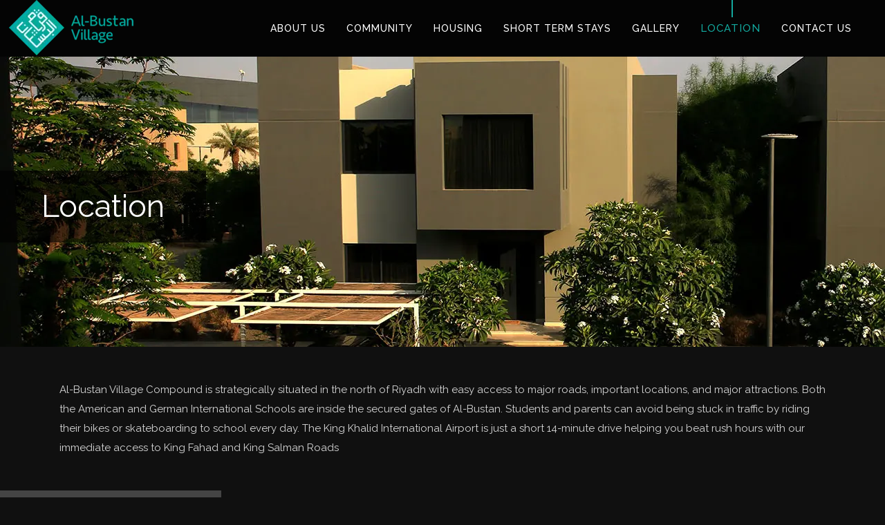

--- FILE ---
content_type: text/html; charset=utf-8
request_url: https://albustanvillage.com/locations.aspx
body_size: 8017
content:


<!DOCTYPE html>

<html xmlns="http://www.w3.org/1999/xhtml" lang="en">
<head><title>
	Al-Bustan
</title><meta charset="UTF-8" /><meta name="viewport" content="width=device-width, initial-scale=1.0" /><meta id="description" name="description" content="Al-Bustan Village is in the north of Riyadh, near the major roads &amp; important locations. The American &amp; German International Schools are inside the compound.
" /><meta id="Keywords" name="Keywords" content="al bustan compound riyadh, about al bustan compouns riyadh residential compound in riyadh, best compound in riyadh, residential compound, villa compound riyadh" />

                <!--FaceBook MetaTags -->
                <meta id="OGtitle" property="og:title" content="Location of Al-Bustan Compound" /><meta id="OGdescription" property="og:description" content="Al-Bustan Village Compound is strategically situated in the north of Riyadh with easy access to major roads, important locations, and major attractions.
" /><meta id="OGimage" property="og:image" content="https://albustanvillage.com/SEOImages/ " /><meta id="F_AbsoluteUri" property="og:url" content="https://albustanvillage.com/locations.aspx" /><meta id="OGtype" property="og:type" content="Website" />

                <!--Twitter MetaTags -->
                <meta id="Twittertitle" name="twitter:title" content=" " /><meta id="Twitterdescription" name="twitter:description" content=" " /><meta id="Twitterimage" name="twitter:image" content="https://albustanvillage.com/SEOImages/ " /><meta id="T_AbsoluteUri" name="twitter:url" content="https://albustanvillage.com/locations.aspx" />


    <!-- Favicon -->
    <link href="img/favicon.png" rel="shortcut icon" /><link href='https://fonts.googleapis.com/css?family=Roboto:300,400,500,700&display=swap' onload='this.rel="stylesheet"' as='style' rel='preload'/><link href='https://fonts.googleapis.com/css?family=Raleway:300,400,500,600,800&display=swap' onload='this.rel="stylesheet"' as='style' rel='preload'><link rel='preload' as='style' onload='this.rel="stylesheet"' href='css/font-awesome.min.css' /><link href='flaticon/flaticon.css' rel='preload' as='style'  onload='this.rel="stylesheet"' type='text/css' />
    <!-- Google Fonts -->

    <!-- Stylesheets -->


    
    <!--[if lt IE 9]>
          <script src="https://oss.maxcdn.com/html5shiv/3.7.2/html5shiv.min.js"></script>
          <script src="https://oss.maxcdn.com/respond/1.4.2/respond.min.js"></script>
        <![endif]-->
    
    <!-- Global site tag (gtag.js) - Google Analytics -->
    <!-- Global site tag (gtag.js) - Google Analytics -->
    <script defer src="https://www.googletagmanager.com/gtag/js?id=UA-153115493-1"></script>
        <script defer src="js/google-tag-manager.js"></script>

   
    <!-- Facebook Pixel Code -->
    <script defer async src="js/facebook.js"></script>
    <noscript><img class="lozad" height="1" width="1" style="display:none"
                   data-src="https://www.facebook.com/tr?id=673738606136116&ev=PageView&noscript=1"
                   /></noscript>

    
    <link href='css/locations.min.css' onload='this.rel="stylesheet"' as='style' rel='preload'/>
</head>
<body>
         <h1 id="H1" style="display:none"> </h1>
            <h2 id="H2" style="display:none"> </h2>
            <h3 id="H3" style="display:none"> </h3>
    <form method="post" action="./locations.aspx" id="form1">
<div class="aspNetHidden">
<input type="hidden" name="__VIEWSTATE" id="__VIEWSTATE" value="Vs4zcAE4Vl30anOLkmZ3Y0MrbjcvLxSvRr2jtr5Vq65H4RSsUPTDmm4PhHVHgYsfBqt52yU43YfqhyPxmLO8b8iT2+hk9IreoKZdQYAjwwZ563QpNp5QmoOd14Vxj7xfgZzTMx5W1JCi3iAiw4OuM1GDeKreb8YHAWbndFMoO1FRFP+c005ruGXbjbBIv/k8rqc9tYILDcrl7opZuBXjVmQ82oHutp/z9l734pq+/pP7ZuqrMkxDo6y7bxtYJWwvwlPEYeYmoipLVaUTlKHBnzjoWDzVs/T9D4GD5SfRniulzSPKNL+d3D2BRoFH82yWf5Z7yMxHFQd1bzEUsvlYOY+WnminY/C1sRMsKYT9iP8aqR97Yk8OkjYaTzUjVUq11m7zEUHqPxoE2MwpGdCgA1zoM06nWTPzxPYHXnIFibTjxHkdMND1GS5DcERglIG7CxsV/ohzO7lEHCT2tc5JMPHnLcrMPKCOcv+BnDUMTZh/OwBg6H4xGTbH7ljBfi5XhD6tWXPspPEgAeVgQVZprQAUzKBhCTZZZiKGWQzIYlpkAH9XZLv8c0PvHnZrZ/Ji4UPbeA/cYvfL1H2EQomr6g49CT3QX8Sk3yywA1YiwhZrLI2LqkiO9uMY89bGrIcf8S8rrfhzzi4U5HkEzihpH4pzrd3SWyG31IeOQ9vc/0vBfzYTfGvqB76gTu+noXBtue6h+tFgJj8Uod91yYDnUGDxDCUcE0zZcgF/y+Wgk7qtFuRio++ajDbxkuLsAs8ccaEIpL7NkO0PuMjHZ18O3ecGRg+PabC1VkyMjhFZy3RV8cTTZmaNXKDyAq+yVpIBSWd9/YEHHD0eUbfK7mpKy9i4t3tQdGPsz/z1lrQNS7K5MqpWqk5fmBUdKx33nxgA6dk1y8fp3zbtLrlOK43fdr/FXUNtV1kEens4vvKM1YHF2c9g/GjjHdG7dSln7qjIOZdnAVexYeevPHcXP03ajtZJRAlj7S0xHVgYqEWAvfFjpBhhe9B5plt/Hhqm0iiT1SUIJ4Sy+8sxzJUCiefxslXdUVDfzL6iKdHZDnXKZ8rDuscJWoau/H1vbpgG9t3XTAPlvgfMEY57Vd1ae+hFrXpbSmgEPjtGR/94e3fSmqiKSd6QIyRVNq3RsbyUQm217sVyVgwTiB88wkU1fwhcuF9XFws9rFxk6yZcan2BZqm2rVWxQR9f1D3wRZzXqRHc81leWnB+xtUQp3iA7fGN6/YN7eunkSuNEn/cTETYukSM4f77H4YTU3T4WHg/A3+es2WG7fhfKBnrkYGTFIV6GM2m7Mom5PTBjsCTDU0uEfuIJK50GnebJ6N3y7IJkqsI7Vh9Exc52rga1SsBKoUn2nu6RGEhFRGUQ1Ti2Vy798BpLWT6iQ2TP19D1eDN9Y6ISyiTSncaOIYZ2g5ALK7yEiyi/9BxQbyr82GkKBpdfPpWnDLf+G04wFDAsulm/H77XIiao/y4zWWX2vtKq4uMBOVKLARbr62ijGTd+3AP+SWYwcxlxsNTn54OT5XwD/cLnNcTLibeyK9RkNCt6izZjnhpMxX0+4CTGgsK8vyxAS7NOVVAECNob2q1u814+F2lUBVmdhpdI1Qii4qwI1+6y/a/EwIJRWJmnYTxev7MIVzfK40LM3WyjfBCTspflvF/eDp37EMxssYV2ytlacwCh/J6RrTs7Tmgw/Nb6tXdleRH264Zf2av50acmbQptMn0Sd9iFGbOzeoCGxrDfyHSPG+tR2Bp90hhydOa3jecn8tNB6lIEAadmvc24FbzI3DHTAOPjA283KwuCZSwLX7nb6MPli/lbysyncHNqiQyhSozLkDmVepzJ/STUJ9aRkKVRoWAP4sWInlnFRBq3lfvvn9lXoJj48C82q08ckDMPBZ7TNJZvJVOu4mAbTjJPMSlOm3q01exNio3N+1KwYV0dA5S9cecJd6ViyREQJHMD8+PZtRER3DFSkwemcQICZI8tIeOKCjusfZGf/256lOIIuOuhIII/cXWsJYzrEO7QO9CS1SCCg6RRXezFXaiKm77NFEAPSi/fcyWtbm2aJ7uD8JoOpyaQQDtRGGyCaC0HH6NRZ2+GXz8uNIGDGOVeLt0fjgTXcKAokxm3ggtop1Oaha0vrjVvyZosUB18tVubJcEg0c891WuUntOh1SOxuznJxRLL3E7k7FdADRRLXT0ludwjBmftbUL4pMrc2B3+jCIWOnhzUMzPJa/0NqmKgX5Ob+taqDxK5jNx7D0i0D/ZFGM1ejKW3gb8jWHbe/EKj7nKMJjaYLgLJbP5/N8vQ5b1yhKmXBX/UsYMqPe6ZO1uoR7wfNBpiKRLYIGtzEVqHcKq7IoRszkZ0vrJMPx2DpKpaeQ5qDLoGOnz+v/alEKj2lBfpp1cxSYKPw5+838YVeDaCm2H2UgzIGaKdRQAlpRHFaDc7I9sUyBffBSd5yHj1bq/MZsdtDFPv0dUdqlTr6jOadskjzkvsIn7etpHq1mhtCtoL0tcIWvA18LHgp0i7Hc6MmKfY34P7RicMyZu87ndpBNYmg1I3NqZI3EHnKc08C+sMCINyOt6CB54CqreuQYu1+eSuseKo8f/IVNJ9gWDaAUXe/5hgh/AcvyoyFBujzshLylFYAjVg+niLUpQ3cto6x/QstJ4bGt0KYiminw/z8CepBHatkC0YYWdVL4eXNymnwBjFbFt8tG/[base64]/VgQ0nTKoM7sME/NvjnhY4nUKB7bOyNRXEBQLcN+/PMo+GtAE3PefSA/dpl/X32yUCE+1kTdBtKWinY+kZcYEQWXWBAUWUPcNN4dAID57zZDTRgvVvZwNy2+4lfUpUTAMf9/flw8DGlJrbMLWRP/LEQNkoevzFgb+pmDHcYPZ20fBobOhoJyQ0+5HPXSnjxCVyCnZk82iEFNIQ90o0lk2Bwwe0FpQPoiVwjFOGtjUeqDReWjb6FEI3ib/DYRRfZZ0lc+F3/[base64]/8uDUt/mv0V3MihewfGmJ9X2JMKItCtjGq0KzoIjETj9QxhYilTwEGRLwLyBa4QAXgfnqb9aCY5Jq31ptpJdoNKLEpYSi+zSZR10cKRBqiR4sOT2t+6+oSYHew2C8pYnlwFZUxmTeCdlDv0EvWI9ULji7f8ojOufpTtZyyYA9UsN49gaB69HiBZUbsCqrdRhUPW/Z7Gaqo3rp4WMFFXE0IQfmSe52J4UMJdkg/9uaUeJbJMya1oJMcqGmK0Nd5bK+3mMe0UxGHecA8lkaLXZ78AvWYeTvq4JUFxY/06qQQU+rZdZbELrti158VF3Oyc1rbfgOGbPWOPMseqMM2PcKv/KRNEllr8a8bWsNdDeNyuZ2HXWMpGjwNOMZEUV06PceVt4oG0/WCWrMka0rmPWlXaS+bX/[base64]/[base64]" />
</div>

<div class="aspNetHidden">

	<input type="hidden" name="__VIEWSTATEGENERATOR" id="__VIEWSTATEGENERATOR" value="908A2EFE" />
</div>
        <!-- Page Preloder -->


        <!-- Header section start -->
        <header class="header-area" id="navbar">
            <a href="Default.aspx" class="logo-area">
                <img class="lozad" width="180" height="auto" data-src="img/logo.png" alt="">
            </a>
            <div class="nav-switch">
                <i class="fa fa-bars"></i>
            </div>
            <nav class="nav-menu">
                <ul>
                    <li><a class="Mstory" href="story.aspx">about us</a></li>

                    <li><a class="MCommunity" href="Community.aspx">COMMUNITY</a></li>
                    <li><a class="Mhousing" href="housing.aspx">HOUSING</a></li>
                    <li><a class="Mccommodation" href="Accommodation.aspx">SHORT TERM STAYS</a></li>
                    <li><a class="MGallery" href="Gallery.aspx">Gallery</a></li>

                    <li><a class="Mlocations" href="locations.aspx">location</a></li>
                    <li><a class="Mcontact" href="contact.aspx">contact us</a></li>
                </ul>
            </nav>
        </header>
        <!-- Header section end -->
        



    <!-- Page header section start -->
    <section class="page-header-section lozad" data-background-image="img/header-bg-6.jpg">
        <h1 class="header-title">Location</h1>
    </section>
    <!-- Page header section end -->


    <!-- Page section start -->
    <section class="page-section">
        <div class="container">
            <!--                <div class=" pt-5">
                    <h2 class="sp-title">Our <span> Location</span></h2>
                </div>-->
            <div class="row">
                <p class="pt-5 p-3">
                    
        <span id="ContentBody_Location_lbl_text"> Al-Bustan Village Compound is strategically situated in the north of Riyadh with easy
                         access to major roads, important locations, and major attractions. Both the American and German International 
                         Schools are inside the secured gates of Al-Bustan. Students and parents can avoid being stuck in traffic by
                          riding their bikes or skateboarding to school every day. The King Khalid International Airport is just a 
                          short 14-minute drive helping you
                         beat rush hours with our immediate access to King Fahad and King Salman Roads</span>
        <div style="text-align: right">
            
        </div>
    
                    
                </p>
            </div>
        </div>


        <!--  <div>
                 <iframe width="500" height="400" frameborder="0" src="https://www.bing.com/maps/embed?h=400&w=500&cp=24.957142965719527~46.60926194763589&lvl=11&typ=d&sty=r&src=SHELL&FORM=MBEDV8" scrolling="no">
                 </iframe>
                 <div style="white-space: nowrap; text-align: center; width: 500px; padding: 6px 0;">
                    <a id="largeMapLink" target="_blank" href="https://www.bing.com/maps?cp=24.957142965719527~46.60926194763589&amp;sty=r&amp;lvl=11&amp;FORM=MBEDLD">View Larger Map</a> &nbsp; | &nbsp;
                    <a id="dirMapLink" target="_blank" href="https://www.bing.com/maps/directions?cp=24.957142965719527~46.60926194763589&amp;sty=r&amp;lvl=11&amp;rtp=~pos.24.957142965719527_46.60926194763589____&amp;FORM=MBEDLD">Get Directions</a>
                </div>
            </div>-->
        <!--<iframe src="https://www.google.com/maps/d/embed?mid=15P5VwqhPV4gbozHxGNkJtBmYbDI46cbi" width="100%" height="580"></iframe>-->
        <div class="col-md-12 m-0 p-0 row">
            <div class="col-md-3 bg-location m-0 p-0">
                <ul class="align-items-center">
                    
                            <li class="itemloc loc_2">
                                <a href="https://goo.gl/maps/1EpN7dUGx3bjmhv19" target="_blank">

                                    King Khalid International Airport
                                    <i class="fa fa-angle-right"></i>
                                    <span style="display:">18 KM , 14 Minutes Drive</span>
                                   <span style="display:none">18 KM , 14 Minutes Walk</span>


                                </a>
                            </li>
                        
                            <li class="itemloc loc_3">
                                <a href="https://goo.gl/maps/1EpN7dUGx3bjmhv19" target="_blank">

                                    Kingdom Hospital
                                    <i class="fa fa-angle-right"></i>
                                    <span style="display:">19 KM , 20 Minutes Drive</span>
                                   <span style="display:none">19 KM , 20 Minutes Walk</span>


                                </a>
                            </li>
                        
                            <li class="itemloc loc_4">
                                <a href="https://goo.gl/maps/1EpN7dUGx3bjmhv19" target="_blank">

                                     Diplomatic Quarter
                                    <i class="fa fa-angle-right"></i>
                                    <span style="display:">30 KM , 25 Minutes Drive</span>
                                   <span style="display:none">30 KM , 25 Minutes Walk</span>


                                </a>
                            </li>
                        
                            <li class="itemloc loc_5">
                                <a href="https://goo.gl/maps/1EpN7dUGx3bjmhv19" target="_blank">

                                    Kingdom Tower
                                    <i class="fa fa-angle-right"></i>
                                    <span style="display:">23 KM , 22 Minutes Drive</span>
                                   <span style="display:none">23 KM , 22 Minutes Walk</span>


                                </a>
                            </li>
                        
                            <li class="itemloc loc_6">
                                <a href="https://goo.gl/maps/1EpN7dUGx3bjmhv19" target="_blank">

                                    British International School
                                    <i class="fa fa-angle-right"></i>
                                    <span style="display:">20 KM , 21 Minutes Drive</span>
                                   <span style="display:none">20 KM , 21 Minutes Walk</span>


                                </a>
                            </li>
                        
                            <li class="itemloc loc_8">
                                <a href="https://goo.gl/maps/1EpN7dUGx3bjmhv19" target="_blank">

                                    AISR 
                                    <i class="fa fa-angle-right"></i>
                                    <span style="display:none">0 KM , 2 Minutes Drive</span>
                                   <span style="display:">0 KM , 2 Minutes Walk</span>


                                </a>
                            </li>
                        
                            <li class="itemloc loc_9">
                                <a href="https://goo.gl/maps/1EpN7dUGx3bjmhv19" target="_blank">

                                    DISR
                                    <i class="fa fa-angle-right"></i>
                                    <span style="display:none">0 KM , 2 Minutes Drive</span>
                                   <span style="display:">0 KM , 2 Minutes Walk</span>


                                </a>
                            </li>
                        


                </ul>
            </div>
            <div class="col-md-9 m-0 p-0">
                              <iframe src="https://www.google.com/maps/embed?pb=!1m18!1m12!1m3!1d3620.3211396411!2d46.636343636492896!3d24.85287912629096!2m3!1f0!2f0!3f0!3m2!1i1024!2i768!4f13.1!3m3!1m2!1s0x3e2ee506f323fc67%3A0x32f84ff09dc182d!2sAl%20Bustan%20Village!5e0!3m2!1sen!2seg!4v1658237744991!5m2!1sen!2seg" width="100%" height="485" style="border:0;" allowfullscreen="" loading="lazy" referrerpolicy="no-referrer-when-downgrade"></iframe>
                
                
            </div>
        </div>
    </section>
    <!-- Page section end -->



        <!-- Footer section start -->
        <footer class="footer-section">
            <div class="container">
                <ul>
                    <li><a href="https://olayan.com/" target="blank">About Olayan</a></li>
                    <li><a href="story.aspx">Our Village</a></li>
                    <li><a href="Community.aspx">Community</a></li>
                    <li><a href="locations.aspx">Location</a></li>
                    <li><a href="contact.aspx">Contact Us</a></li>
                </ul>
            </div>


            <div class="social-links">
                <a href="https://www.facebook.com/Village.Albustan" target="blank"><i class="flaticon-facebook-1"></i></a>
                
                <a href="https://instagram.com/albustanvillage?igshid=1u1n1v1ks4vb1" target="blank"><i class="flaticon-instagram"></i></a>
            </div>
            <div class="apps">
                <a href="">
                    <img class="lozad" data-src="img/appstore.png" alt="" /></a>
                <a href="">
                    <img class="lozad" data-src="img/googleplay.png" alt="" /></a>
                <p>
                   Al Bustan Mob App - Exclusive for Residents
                </p>
            </div>

            <div class="copyright">
                © 2019 Al-Bustan  | Designed & Developed by
                <a href="http://www.paradigmegypt.com/" target="_blank" class="paradigm"><b>PSdigital</b></a>
            </div>
        </footer>
        <!-- Footer section end -->


        <!--====== Javascripts & Jquery ======-->


        

        
    <!-- load for map -->
    <script async src="https://maps.googleapis.com/maps/api/js?key=AIzaSyBq21iHeS5X-KnPtyZDrN41Z3lkVtOS1nI&sensor=false&callback=initialize"></script>

    <script defer src="js/locations.min.js"></script>

    </form>
</body>
</html>


--- FILE ---
content_type: text/css
request_url: https://albustanvillage.com/flaticon/flaticon.css
body_size: 2203
content:
	/*
  	Flaticon icon font: Flaticon
  	Creation date: 14/08/2019 12:39
  	*/

@font-face {
  font-family: "Flaticon";
  src: url("./Flaticon.eot");
  src: url("./Flaticon.eot?#iefix") format("embedded-opentype"),
       url("./Flaticon.woff2") format("woff2"),
       url("./Flaticon.woff") format("woff"),
       url("./Flaticon.ttf") format("truetype"),
       url("./Flaticon.svg#Flaticon") format("svg");
  font-weight: normal;
  font-style: normal;
  font-display: swap;
}

@media screen and (-webkit-min-device-pixel-ratio:0) {
  @font-face {
    font-family: "Flaticon";
    src: url("./Flaticon.svg#Flaticon") format("svg");
  }
}

[class^="flaticon-"]:before, [class*=" flaticon-"]:before,
[class^="flaticon-"]:after, [class*=" flaticon-"]:after {   
  font-family: Flaticon;
        font-size: 20px;
font-style: normal;
margin-left: 20px;
    margin-right: 20px;
    vertical-align: sub;
    font-weight: 100;
        color: #fff;
}
.white [class^="flaticon-"]:before, .white  [class*=" flaticon-"]:before, .white  [class^="flaticon-"]:after, .white  [class*=" flaticon-"]:after {
    font-family: Flaticon;
    font-size: 42px;
    font-style: normal;
    margin-left: 0px;
    color: #fff;
}

.flaticon-right-arrow:before { content: "\f100"; }
.flaticon-back:before { content: "\f101"; }
.flaticon-facebook:before { content: "\f102"; }
.flaticon-facebook-1:before { content: "\f103"; }
.flaticon-facebook-2:before { content: "\f104"; }
.flaticon-facebook-3:before { content: "\f105"; }
.flaticon-messenger:before { content: "\f106"; }
.flaticon-instagram-logo:before { content: "\f107"; }
.flaticon-instagram:before { content: "\f108"; }
.flaticon-linkedin:before { content: "\f109"; }
.flaticon-linkedin-logo:before { content: "\f10a"; }
.flaticon-linkedin-1:before { content: "\f10b"; }
.flaticon-check-mark:before { content: "\f10c"; }
.flaticon-arrow:before { content: "\f10d"; }
.flaticon-add:before { content: "\f10e"; }
.flaticon-upload:before { content: "\f10f"; }
.flaticon-download:before { content: "\f110"; }
.flaticon-back-1:before { content: "\f111"; }
.flaticon-next-1:before { content: "\f112"; }
.flaticon-twitter:before { content: "\f113"; }
.flaticon-twitter-2:before { content: "\f114"; }
.flaticon-youtube:before { content: "\f115"; }
.flaticon-youtube-1:before { content: "\f116"; }
.flaticon-youtube-2:before { content: "\f117"; }
.flaticon-pinterest:before { content: "\f118"; }
.flaticon-pinterest-logo:before { content: "\f119"; }
.flaticon-pinterest-1:before { content: "\f11a"; }
.flaticon-whatsapp-logo-variant:before { content: "\f11b"; }
.flaticon-whatsapp:before { content: "\f11c"; }
.flaticon-behance:before { content: "\f11d"; }
.flaticon-behance-1:before { content: "\f11e"; }
.flaticon-copy:before { content: "\f11f"; }
.flaticon-programming:before { content: "\f120"; }
.flaticon-youtube-logo:before { content: "\f121"; }
.flaticon-dribbble-logo:before { content: "\f122"; }
.flaticon-website:before { content: "\f123"; }
.flaticon-domain-registration:before { content: "\f124"; }
.flaticon-vk-social-network-logo:before { content: "\f125"; }
.flaticon-web-programming:before { content: "\f126"; }
.flaticon-www:before { content: "\f127"; }
.flaticon-internet:before { content: "\f128"; }
.flaticon-armchair:before { content: "\f129"; }
.flaticon-parking:before { content: "\f12a"; }
.flaticon-parking-1:before { content: "\f12b"; }
.flaticon-building:before { content: "\f12c"; }
.flaticon-drapes:before { content: "\f12d"; }
.flaticon-stage:before { content: "\f12e"; }
.flaticon-lockers:before { content: "\f12f"; }
.flaticon-closet:before { content: "\f130"; }
.flaticon-house:before { content: "\f131"; }
.flaticon-metering:before { content: "\f132"; }
.flaticon-ruler:before { content: "\f133"; }
.flaticon-bed:before { content: "\f134"; }
.flaticon-bed-1:before { content: "\f135"; }
.flaticon-central-heat:before { content: "\f136"; }
.flaticon-air-conditioner:before { content: "\f137"; }
.flaticon-weightlifting:before { content: "\f138"; }
.flaticon-stones:before { content: "\f139"; }
.flaticon-swimming-pool:before { content: "\f13a"; }
.flaticon-balcony:before { content: "\f13b"; }
.flaticon-wifi:before { content: "\f13c"; }
.flaticon-satellite:before { content: "\f13d"; }
.flaticon-washing-machine:before { content: "\f13e"; }
.flaticon-washing-machine-1:before { content: "\f13f"; }
.flaticon-tools:before { content: "\f140"; }
.flaticon-cctv:before { content: "\f141"; }
.flaticon-security:before { content: "\f142"; }
.flaticon-playground:before { content: "\f143"; }
.flaticon-vegetables:before { content: "\f144"; }
.flaticon-farming-and-gardening:before { content: "\f145"; }
.flaticon-fast-food:before { content: "\f146"; }
.flaticon-building-1:before { content: "\f147"; }
.flaticon-village:before { content: "\f148"; }
.flaticon-buildings:before { content: "\f149"; }
.flaticon-contemporary:before { content: "\f14a"; }
.flaticon-lamps:before { content: "\f14b"; }
.flaticon-duplex:before { content: "\f14c"; }
.flaticon-duplex-1:before { content: "\f14d"; }
.flaticon-pergola:before { content: "\f14e"; }
.flaticon-pergola-1:before { content: "\f14f"; }
.flaticon-living-room:before { content: "\f150"; }
.flaticon-lamp:before { content: "\f151"; }
.flaticon-house-1:before { content: "\f152"; }
.flaticon-family:before { content: "\f153"; }
.flaticon-family-1:before { content: "\f154"; }
.flaticon-tiles:before { content: "\f155"; }
.flaticon-guest-room:before { content: "\f156"; }
.flaticon-sun:before { content: "\f157"; }
.flaticon-placeholder:before { content: "\f158"; }
.flaticon-placeholder-1:before { content: "\f159"; }
.flaticon-park:before { content: "\f15a"; }
.flaticon-fork:before { content: "\f15b"; }
.flaticon-dish:before { content: "\f15c"; }
.flaticon-refrigerator:before { content: "\f15d"; }
.flaticon-refrigerator-1:before { content: "\f15e"; }
.flaticon-meeting:before { content: "\f15f"; }
.flaticon-meeting-1:before { content: "\f160"; }
.flaticon-meeting-room:before { content: "\f161"; }
.flaticon-round-table:before { content: "\f162"; }
.flaticon-shopping-bag:before { content: "\f163"; }
.flaticon-shopping-cart:before { content: "\f164"; }
.flaticon-doctor:before { content: "\f165"; }
.flaticon-hospital:before { content: "\f166"; }
.flaticon-living-room-1:before { content: "\f167"; }
.flaticon-living-room-2:before { content: "\f168"; }
.flaticon-university:before { content: "\f169"; }
.flaticon-mortarboard:before { content: "\f16a"; }
.flaticon-student:before { content: "\f16b"; }
.flaticon-school:before { content: "\f16c"; }
.flaticon-nail-polish:before { content: "\f16d"; }
.flaticon-salon:before { content: "\f16e"; }
.flaticon-makeup:before { content: "\f16f"; }
.flaticon-makeup-1:before { content: "\f170"; }
.flaticon-swimming-pool-1:before { content: "\f171"; }
.flaticon-sea-waves:before { content: "\f172"; }
.flaticon-fountain:before { content: "\f173"; }
.flaticon-lanes:before { content: "\f174"; }
.flaticon-swimming-lanes:before { content: "\f175"; }
.flaticon-towel:before { content: "\f176"; }
.flaticon-groceries:before { content: "\f177"; }
.flaticon-shopping-cart-1:before { content: "\f178"; }
.flaticon-bathtub:before { content: "\f179"; }
.flaticon-work:before { content: "\f17a"; }
.flaticon-room:before { content: "\f17b"; }
.flaticon-suite:before { content: "\f17c"; }
.flaticon-gate:before { content: "\f17d"; }
.flaticon-kitchen:before { content: "\f17e"; }
.flaticon-toilet-sign:before { content: "\f17f"; }
.flaticon-bedroom:before { content: "\f180"; }
.flaticon-football:before { content: "\f181"; }
.flaticon-rugby:before { content: "\f182"; }
.flaticon-rugby-ball:before { content: "\f183"; }
.flaticon-baseball:before { content: "\f184"; }
.flaticon-hockey-stick:before { content: "\f185"; }
.flaticon-hockey-sticks:before { content: "\f186"; }
.flaticon-tennis-court:before { content: "\f187"; }
.flaticon-basketball-court:before { content: "\f188"; }
.flaticon-badminton-court:before { content: "\f189"; }
.flaticon-squash:before { content: "\f18a"; }
.flaticon-squash-rackets:before { content: "\f18b"; }
.flaticon-badminton:before { content: "\f18c"; }
.flaticon-basketball:before { content: "\f18d"; }
.flaticon-tennis:before { content: "\f18e"; }
.flaticon-racquetball-racquet:before { content: "\f18f"; }
.flaticon-race-track:before { content: "\f190"; }
.flaticon-tracking:before { content: "\f191"; }
.flaticon-race-track-1:before { content: "\f192"; }
.flaticon-yoga:before { content: "\f193"; }
.flaticon-bicycle:before { content: "\f194"; }
.flaticon-bicycle-1:before { content: "\f195"; }
.flaticon-dancer:before { content: "\f196"; }
.flaticon-dancer-1:before { content: "\f197"; }
.flaticon-sauna:before { content: "\f198"; }
.flaticon-jacuzzi:before { content: "\f199"; }
.flaticon-jacuzzi-1:before { content: "\f19a"; }
.flaticon-spa:before { content: "\f19b"; }
.flaticon-spa-1:before { content: "\f19c"; }
.flaticon-lockers-1:before { content: "\f19d"; }
.flaticon-changing-room:before { content: "\f19e"; }
.flaticon-weightlifter:before { content: "\f19f"; }
.flaticon-garbage:before { content: "\f1a0"; }
.flaticon-garbage-1:before { content: "\f1a1"; }
.flaticon-garbage-2:before { content: "\f1a2"; }
.flaticon-bus:before { content: "\f1a3"; }
.flaticon-bus-1:before { content: "\f1a4"; }
.flaticon-bus-stop:before { content: "\f1a5"; }
.flaticon-email:before { content: "\f1a6"; }
.flaticon-mail:before { content: "\f1a7"; }
.flaticon-envelope:before { content: "\f1a8"; }
.flaticon-clock:before { content: "\f1a9"; }
.flaticon-time:before { content: "\f1aa"; }
.flaticon-smoke-detector:before { content: "\f1ab"; }
.flaticon-smoke-detector-1:before { content: "\f1ac"; }
.flaticon-alarm:before { content: "\f1ad"; }
.flaticon-whatsapp-1:before { content: "\f1ae"; }

--- FILE ---
content_type: text/css
request_url: https://albustanvillage.com/css/locations.min.css
body_size: 4232
content:
/*! CSS Used from: Embedded */
.gm-control-active>img{box-sizing:content-box;display:none;left:50%;pointer-events:none;position:absolute;top:50%;transform:translate(-50%,-50%);}
.gm-control-active>img:nth-child(1){display:block;}
.gm-control-active:hover>img:nth-child(1),.gm-control-active:active>img:nth-child(1){display:none;}
.gm-control-active:hover>img:nth-child(2),.gm-control-active:active>img:nth-child(3){display:block;}
/*! CSS Used from: Embedded */
.gm-style .gm-style-cc a,.gm-style .gm-style-cc button,.gm-style .gm-style-cc span{font-size:10px;box-sizing:border-box;}
/*! CSS Used from: Embedded */
@media print{
.gm-style .gmnoprint,.gmnoprint{display:none;}
}
@media screen{
.gm-style .gmnoscreen,.gmnoscreen{display:none;}
}
/*! CSS Used from: Embedded */
.dismissButton{background-color:#fff;border:1px solid #dadce0;color:#1a73e8;border-radius:4px;font-family:Roboto,sans-serif;font-size:14px;height:36px;cursor:pointer;padding:0 24px;}
.dismissButton:hover{background-color:rgba(66,133,244,0.04);border:1px solid #d2e3fc;}
.dismissButton:focus{background-color:rgba(66,133,244,0.12);border:1px solid #d2e3fc;outline:0;}
.dismissButton:focus:not(:focus-visible){background-color:#fff;border:1px solid #dadce0;outline:none;}
.dismissButton:hover:focus{background-color:rgba(66,133,244,0.16);border:1px solid #d2e2fd;}
.dismissButton:hover:focus:not(:focus-visible){background-color:rgba(66,133,244,0.04);border:1px solid #d2e3fc;}
.dismissButton:active{background-color:rgba(66,133,244,0.16);border:1px solid #d2e2fd;box-shadow:0 1px 2px 0 rgba(60,64,67,0.3),0 1px 3px 1px rgba(60,64,67,0.15);}
.dismissButton:disabled{background-color:#fff;border:1px solid #f1f3f4;color:#3c4043;}
/*! CSS Used from: Embedded */
.gm-style-moc{background-color:rgba(0,0,0,0.45);pointer-events:none;text-align:center;transition:opacity ease-in-out;}
.gm-style-mot{color:white;font-family:Roboto,Arial,sans-serif;font-size:22px;margin:0;position:relative;top:50%;transform:translateY(-50%);-webkit-transform:translateY(-50%);-ms-transform:translateY(-50%);}
/*! CSS Used from: Embedded */
.gm-style img{max-width:none;}
.gm-style{font:400 11px Roboto, Arial, sans-serif;text-decoration:none;}
/*! CSS Used from: https://albustanvillage.com/css/bootstrap.min.css */
*,::after,::before{box-sizing:border-box;}
footer,header,nav,section{display:block;}
body{margin:0;font-family:-apple-system,BlinkMacSystemFont,"Segoe UI",Roboto,"Helvetica Neue",Arial,sans-serif,"Apple Color Emoji","Segoe UI Emoji","Segoe UI Symbol";font-size:1rem;font-weight:400;line-height:1.5;color:#212529;text-align:left;background-color:#fff;}
[tabindex="-1"]:focus{outline:0!important;}
h1,h2,h3{margin-top:0;margin-bottom:.5rem;}
p{margin-top:0;margin-bottom:1rem;}
ul{margin-top:0;margin-bottom:1rem;}
b{font-weight:bolder;}
a{color:#007bff;text-decoration:none;background-color:transparent;-webkit-text-decoration-skip:objects;}
a:hover{color:#0056b3;text-decoration:underline;}
img{vertical-align:middle;border-style:none;}
table{border-collapse:collapse;}
button{border-radius:0;}
button:focus{outline:1px dotted;outline:5px auto -webkit-focus-ring-color;}
button,input{margin:0;font-family:inherit;font-size:inherit;line-height:inherit;}
button,input{overflow:visible;}
button{text-transform:none;}
button,html [type=button]{-webkit-appearance:button;}
[type=button]::-moz-focus-inner,button::-moz-focus-inner{padding:0;border-style:none;}
h1,h2,h3{margin-bottom:.5rem;font-family:inherit;font-weight:500;line-height:1.2;color:inherit;}
h1{font-size:2.5rem;}
h2{font-size:2rem;}
h3{font-size:1.75rem;}
.container{width:100%;padding-right:15px;padding-left:15px;margin-right:auto;margin-left:auto;}
@media (min-width:576px){
.container{max-width:540px;}
}
@media (min-width:768px){
.container{max-width:720px;}
}
@media (min-width:992px){
.container{max-width:960px;}
}
@media (min-width:1200px){
.container{max-width:1140px;}
}
.row{display:-webkit-box;display:-ms-flexbox;display:flex;-ms-flex-wrap:wrap;flex-wrap:wrap;margin-right:-15px;margin-left:-15px;}
.col-md-12,.col-md-3,.col-md-9{position:relative;width:100%;min-height:1px;padding-right:15px;padding-left:15px;}
@media (min-width:768px){
.col-md-3{-webkit-box-flex:0;-ms-flex:0 0 25%;flex:0 0 25%;max-width:25%;}
.col-md-9{-webkit-box-flex:0;-ms-flex:0 0 75%;flex:0 0 75%;max-width:75%;}
.col-md-12{-webkit-box-flex:0;-ms-flex:0 0 100%;flex:0 0 100%;max-width:100%;}
}
.align-items-center{-webkit-box-align:center!important;-ms-flex-align:center!important;align-items:center!important;}
.m-0{margin:0!important;}
.p-0{padding:0!important;}
.p-3{padding:1rem!important;}
.pt-5{padding-top:3rem!important;}
@media print{
*,::after,::before{text-shadow:none!important;box-shadow:none!important;}
a:not(.btn){text-decoration:underline;}
img,tr{page-break-inside:avoid;}
h2,h3,p{orphans:3;widows:3;}
h2,h3{page-break-after:avoid;}
body{min-width:992px!important;}
.container{min-width:992px!important;}
}
/*! CSS Used from: https://albustanvillage.com/css/style.min.css */
body{font-family:Raleway,sans-serif;background-color:#101010;}
h1,h2,h3{color:#fff;margin:0;margin-bottom:10px;font-weight:500;}
h1{font-size:50px;margin-bottom:15px;}
h2{font-size:36px;}
h3{font-size:24px;margin-bottom:30px;}
p{font-size:15px;color:#d6d6d6;line-height:1.9;}
img{max-width:100%;}
button:focus,input:focus{outline:0;}
a{color:#a6a6a6;}
a:focus,a:hover{text-decoration:none;outline:0;}
ul{padding:0;margin:0;}
input{-webkit-appearance:none;}
.header-area{position:absolute;width:100%;top:0;z-index:5;background:rgba(0,0,0,.75);padding-bottom:25px;}
.logo-area{float:left;display:inline-block;position:absolute;left:5%;top:0;z-index:1000;padding:0;}
@media only screen and (max-width:1500px) and (min-width:900px){
.logo-area{left:1%;}
.nav-switch{top:7px;}
.header-area{min-height:52px;}
}
.logo-area img{width:180px;transition:.3s;}
.nav-switch{display:none;}
.nav-menu{display:inline-block;float:right;padding-right:30px;}
.nav-menu ul{list-style:none;}
.nav-menu ul li{display:inline;}
.nav-menu ul li a{display:inline-block;padding:30px 8px 5px;text-transform:uppercase;margin-right:10px;font-size:14px;color:#fff;font-weight:500;position:relative;letter-spacing:1px;}
.nav-menu ul li a:after{position:absolute;content:"";width:2px;height:0;left:50%;margin-left:1px;top:-10px;background:#13a89e;-webkit-transition:all .4s;-o-transition:all .4s;transition:all .4s;}
.nav-menu ul li a.active:after,.nav-menu ul li a:hover:after{height:35px;}
.nav-menu li a.active{font-size:15px;color:#13a89e;}
.social-links a{padding:13px 0;display:inline-block;color:#fff;-webkit-transition:all .4s;-o-transition:all .4s;transition:all .4s;}
.social-links a i:before{font-weight:500;font-size:28px;}
.social-links a:last-child{font-size:30px;}
.social-links a:hover i:before{color:#a6a6a6;}
table tr td:first-of-type{display:flex;align-items:baseline;}
.footer-section{padding-top:30px;padding-bottom:30px;border-top:1px solid #444;position:relative;text-align:center;background-color:#000;}
.footer-section .copyright{color:#a6a6a6;font-size:10px;}
a:hover{color:#222;}
footer a:hover{color:#606060;}
footer li{display:inline-flex;text-align:center;padding:7px;position:relative;}
footer li:not(:last-child):after{content:'|';position:absolute;top:7px;right:-3px;color:#fff;}
.page-header-section{height:420px;padding-top:165px;margin-top:82px;}
.page-header-section .header-title{font-size:45px;color:#fff;background-color:rgba(0,0,0,.64);display:inline-block;padding:25px 60px;font-weight:400;}
.map-area{height:100%;width:100%;display:inline-block;background:#f0f0f0;margin-bottom:16px;}
@media only screen and (min-width:992px) and (max-width:1199px){
.nav-menu ul li a{margin-right:0;}
}
@media only screen and (min-width:768px) and (max-width:991px){
.logo-area{padding:1px 40px 30px;}
.nav-menu ul li a{margin-right:5px;font-size:13px;padding:37px 7px 5px;}
.footer-section .social-links a{display:inline-block;padding:0 15px;margin-bottom:0;}
.footer-section .copyright{position:relative;width:100%;max-width:720px;margin:40px auto 0;left:0;top:0;margin-bottom:-50px;padding-left:15px;}
}
.paradigm:hover{color:#fff;}
body::-webkit-scrollbar{width:.5em;}
body::-webkit-scrollbar-track{-webkit-box-shadow:inset 0 0 3px rgba(0,0,0,.3);}
body::-webkit-scrollbar-thumb{background-color:#a6a6a6;outline:1px solid #708090;}
table{width:100%;}
table,td{border:1px solid #727070;border-collapse:collapse;color:#fff;}
td{padding:15px;text-align:left;}
td:first-child{font-weight:700;}
table tr:nth-child(odd){background-color:transparent;}
.bg-location{background:#a6a6a6;}
.bg-location ul{padding:0;list-style:none;height:100%;}
.bg-location ul li{transition:.3s;width:100%;background-color:#444;border-bottom:1px solid;}
.bg-location ul li i{float:right;font-size:25px;position:relative;top:9px;}
.bg-location ul li span{display:block;font-size:11px;color:#cacaca;padding-top:5px;}
.bg-location ul li.active,.bg-location ul li:active,.bg-location ul li:hover{background-color:#212122;}
.bg-location ul li a{color:#fff;width:100%;display:block;padding:12px 25px;}
.apps{margin-top:15px;}
.apps img{transition:.3s all ease-in-out;}
.apps img:hover{transform:scale(.95);}
@media only screen and (max-width:900px){
.header-area{position:fixed;top:0;padding-bottom:77px;z-index:1000;}
.nav-switch{top:17px;}
.logo-area img{width:141px!important;}
h1{font-size:30px;}
[class^=flaticon-]:after,[class^=flaticon-]:before{margin-right:0!important;}
}
@media only screen and (max-width:1000px){
h1{font-size:30px;margin-top:15px;}
.page-header-section .header-title{font-size:30px;}
.nav-switch{position:absolute;right:20px;font-size:30px;color:#a6a6a6;top:7px;display:block;}
.nav-menu{position:absolute;width:calc(100% - 90px);left:80px;background:#000;top:100%;margin-top:11px;display:none;}
.nav-menu ul li a{display:block;padding:16px 21px;border-bottom:1px solid #202020;margin-right:0;color:#a6a6a6;}
.nav-menu ul li a:after{content:none;}
.nav-menu ul li a:hover:after{height:10px;}
.footer-section .social-links a{display:inline-block;padding:0 15px;margin-bottom:0;}
.logo-area img{width:100px;}
.map-area{height:100vh!important;}
}
@media only screen and (max-width:479px){
.logo-area{padding:6px;}
.nav-menu{width:100%;left:0;margin-top:0;border-top:2px solid;}
}
@media (max-width:900px) and (max-height:500px){
.nav-menu{height:250px;overflow-y:auto;}
}
input,input::before,input::placeholder{color:#a6a6a6!important;background-color:#181818!important;font-size:13px;}
/*! CSS Used from: https://albustanvillage.com/backToTop/totop.css */
#toTop{position:fixed;bottom:30px;right:15px;width:50px;height:50px;line-height:1.5;text-align:center;cursor:pointer;display:none;background-color:#13a89e;color:#ffffff;font-size:30px;transition:.3s;z-index:1000;transform:rotate(45deg);}
#toTop:hover{border:2px solid #a6a6a6;background:transparent;color:#a6a6a6;}
#toTop span{transform:rotate(-45deg);}


--- FILE ---
content_type: application/javascript
request_url: https://albustanvillage.com/js/google-tag-manager.js
body_size: -113
content:
window.dataLayer = window.dataLayer || [];
function gtag() { dataLayer.push(arguments); }
gtag('js', new Date());

gtag('config', 'UA-153115493-1');

--- FILE ---
content_type: application/javascript
request_url: https://albustanvillage.com/js/facebook.js
body_size: 146
content:
!function (f, b, e, v, n, t, s) {
    if (f.fbq)
        return;
    n = f.fbq = function () {
        n.callMethod ?
                n.callMethod.apply(n, arguments) : n.queue.push(arguments)
    };
    if (!f._fbq)
        f._fbq = n;
    n.push = n;
    n.loaded = !0;
    n.version = '2.0';
    n.queue = [];
    t = b.createElement(e);
    t.async = !0;
    t.src = v;
    s = b.getElementsByTagName(e)[0];
    s.parentNode.insertBefore(t, s)
}(window, document, 'script',
                'https://connect.facebook.net/en_US/fbevents.js');
fbq('init', '673738606136116');
fbq('track', 'PageView');

--- FILE ---
content_type: application/javascript
request_url: https://albustanvillage.com/js/locations.min.js
body_size: 114799
content:
/*! jQuery v2.1.4 | (c) 2005, 2015 jQuery Foundation, Inc. | jquery.org/license */
!function (a, b) { "object" == typeof module && "object" == typeof module.exports ? module.exports = a.document ? b(a, !0) : function (a) { if (!a.document) throw new Error("jQuery requires a window with a document"); return b(a) } : b(a) }("undefined" != typeof window ? window : this, function (a, b) {
    var c = [], d = c.slice, e = c.concat, f = c.push, g = c.indexOf, h = {}, i = h.toString, j = h.hasOwnProperty, k = {}, l = a.document, m = "2.1.4", n = function (a, b) { return new n.fn.init(a, b) }, o = /^[\s\uFEFF\xA0]+|[\s\uFEFF\xA0]+$/g, p = /^-ms-/, q = /-([\da-z])/gi, r = function (a, b) { return b.toUpperCase() }; n.fn = n.prototype = { jquery: m, constructor: n, selector: "", length: 0, toArray: function () { return d.call(this) }, get: function (a) { return null != a ? 0 > a ? this[a + this.length] : this[a] : d.call(this) }, pushStack: function (a) { var b = n.merge(this.constructor(), a); return b.prevObject = this, b.context = this.context, b }, each: function (a, b) { return n.each(this, a, b) }, map: function (a) { return this.pushStack(n.map(this, function (b, c) { return a.call(b, c, b) })) }, slice: function () { return this.pushStack(d.apply(this, arguments)) }, first: function () { return this.eq(0) }, last: function () { return this.eq(-1) }, eq: function (a) { var b = this.length, c = +a + (0 > a ? b : 0); return this.pushStack(c >= 0 && b > c ? [this[c]] : []) }, end: function () { return this.prevObject || this.constructor(null) }, push: f, sort: c.sort, splice: c.splice }, n.extend = n.fn.extend = function () { var a, b, c, d, e, f, g = arguments[0] || {}, h = 1, i = arguments.length, j = !1; for ("boolean" == typeof g && (j = g, g = arguments[h] || {}, h++), "object" == typeof g || n.isFunction(g) || (g = {}), h === i && (g = this, h--) ; i > h; h++) if (null != (a = arguments[h])) for (b in a) c = g[b], d = a[b], g !== d && (j && d && (n.isPlainObject(d) || (e = n.isArray(d))) ? (e ? (e = !1, f = c && n.isArray(c) ? c : []) : f = c && n.isPlainObject(c) ? c : {}, g[b] = n.extend(j, f, d)) : void 0 !== d && (g[b] = d)); return g }, n.extend({ expando: "jQuery" + (m + Math.random()).replace(/\D/g, ""), isReady: !0, error: function (a) { throw new Error(a) }, noop: function () { }, isFunction: function (a) { return "function" === n.type(a) }, isArray: Array.isArray, isWindow: function (a) { return null != a && a === a.window }, isNumeric: function (a) { return !n.isArray(a) && a - parseFloat(a) + 1 >= 0 }, isPlainObject: function (a) { return "object" !== n.type(a) || a.nodeType || n.isWindow(a) ? !1 : a.constructor && !j.call(a.constructor.prototype, "isPrototypeOf") ? !1 : !0 }, isEmptyObject: function (a) { var b; for (b in a) return !1; return !0 }, type: function (a) { return null == a ? a + "" : "object" == typeof a || "function" == typeof a ? h[i.call(a)] || "object" : typeof a }, globalEval: function (a) { var b, c = eval; a = n.trim(a), a && (1 === a.indexOf("use strict") ? (b = l.createElement("script"), b.text = a, l.head.appendChild(b).parentNode.removeChild(b)) : c(a)) }, camelCase: function (a) { return a.replace(p, "ms-").replace(q, r) }, nodeName: function (a, b) { return a.nodeName && a.nodeName.toLowerCase() === b.toLowerCase() }, each: function (a, b, c) { var d, e = 0, f = a.length, g = s(a); if (c) { if (g) { for (; f > e; e++) if (d = b.apply(a[e], c), d === !1) break } else for (e in a) if (d = b.apply(a[e], c), d === !1) break } else if (g) { for (; f > e; e++) if (d = b.call(a[e], e, a[e]), d === !1) break } else for (e in a) if (d = b.call(a[e], e, a[e]), d === !1) break; return a }, trim: function (a) { return null == a ? "" : (a + "").replace(o, "") }, makeArray: function (a, b) { var c = b || []; return null != a && (s(Object(a)) ? n.merge(c, "string" == typeof a ? [a] : a) : f.call(c, a)), c }, inArray: function (a, b, c) { return null == b ? -1 : g.call(b, a, c) }, merge: function (a, b) { for (var c = +b.length, d = 0, e = a.length; c > d; d++) a[e++] = b[d]; return a.length = e, a }, grep: function (a, b, c) { for (var d, e = [], f = 0, g = a.length, h = !c; g > f; f++) d = !b(a[f], f), d !== h && e.push(a[f]); return e }, map: function (a, b, c) { var d, f = 0, g = a.length, h = s(a), i = []; if (h) for (; g > f; f++) d = b(a[f], f, c), null != d && i.push(d); else for (f in a) d = b(a[f], f, c), null != d && i.push(d); return e.apply([], i) }, guid: 1, proxy: function (a, b) { var c, e, f; return "string" == typeof b && (c = a[b], b = a, a = c), n.isFunction(a) ? (e = d.call(arguments, 2), f = function () { return a.apply(b || this, e.concat(d.call(arguments))) }, f.guid = a.guid = a.guid || n.guid++, f) : void 0 }, now: Date.now, support: k }), n.each("Boolean Number String Function Array Date RegExp Object Error".split(" "), function (a, b) { h["[object " + b + "]"] = b.toLowerCase() }); function s(a) { var b = "length" in a && a.length, c = n.type(a); return "function" === c || n.isWindow(a) ? !1 : 1 === a.nodeType && b ? !0 : "array" === c || 0 === b || "number" == typeof b && b > 0 && b - 1 in a } var t = function (a) { var b, c, d, e, f, g, h, i, j, k, l, m, n, o, p, q, r, s, t, u = "sizzle" + 1 * new Date, v = a.document, w = 0, x = 0, y = ha(), z = ha(), A = ha(), B = function (a, b) { return a === b && (l = !0), 0 }, C = 1 << 31, D = {}.hasOwnProperty, E = [], F = E.pop, G = E.push, H = E.push, I = E.slice, J = function (a, b) { for (var c = 0, d = a.length; d > c; c++) if (a[c] === b) return c; return -1 }, K = "checked|selected|async|autofocus|autoplay|controls|defer|disabled|hidden|ismap|loop|multiple|open|readonly|required|scoped", L = "[\\x20\\t\\r\\n\\f]", M = "(?:\\\\.|[\\w-]|[^\\x00-\\xa0])+", N = M.replace("w", "w#"), O = "\\[" + L + "*(" + M + ")(?:" + L + "*([*^$|!~]?=)" + L + "*(?:'((?:\\\\.|[^\\\\'])*)'|\"((?:\\\\.|[^\\\\\"])*)\"|(" + N + "))|)" + L + "*\\]", P = ":(" + M + ")(?:\\((('((?:\\\\.|[^\\\\'])*)'|\"((?:\\\\.|[^\\\\\"])*)\")|((?:\\\\.|[^\\\\()[\\]]|" + O + ")*)|.*)\\)|)", Q = new RegExp(L + "+", "g"), R = new RegExp("^" + L + "+|((?:^|[^\\\\])(?:\\\\.)*)" + L + "+$", "g"), S = new RegExp("^" + L + "*," + L + "*"), T = new RegExp("^" + L + "*([>+~]|" + L + ")" + L + "*"), U = new RegExp("=" + L + "*([^\\]'\"]*?)" + L + "*\\]", "g"), V = new RegExp(P), W = new RegExp("^" + N + "$"), X = { ID: new RegExp("^#(" + M + ")"), CLASS: new RegExp("^\\.(" + M + ")"), TAG: new RegExp("^(" + M.replace("w", "w*") + ")"), ATTR: new RegExp("^" + O), PSEUDO: new RegExp("^" + P), CHILD: new RegExp("^:(only|first|last|nth|nth-last)-(child|of-type)(?:\\(" + L + "*(even|odd|(([+-]|)(\\d*)n|)" + L + "*(?:([+-]|)" + L + "*(\\d+)|))" + L + "*\\)|)", "i"), bool: new RegExp("^(?:" + K + ")$", "i"), needsContext: new RegExp("^" + L + "*[>+~]|:(even|odd|eq|gt|lt|nth|first|last)(?:\\(" + L + "*((?:-\\d)?\\d*)" + L + "*\\)|)(?=[^-]|$)", "i") }, Y = /^(?:input|select|textarea|button)$/i, Z = /^h\d$/i, $ = /^[^{]+\{\s*\[native \w/, _ = /^(?:#([\w-]+)|(\w+)|\.([\w-]+))$/, aa = /[+~]/, ba = /'|\\/g, ca = new RegExp("\\\\([\\da-f]{1,6}" + L + "?|(" + L + ")|.)", "ig"), da = function (a, b, c) { var d = "0x" + b - 65536; return d !== d || c ? b : 0 > d ? String.fromCharCode(d + 65536) : String.fromCharCode(d >> 10 | 55296, 1023 & d | 56320) }, ea = function () { m() }; try { H.apply(E = I.call(v.childNodes), v.childNodes), E[v.childNodes.length].nodeType } catch (fa) { H = { apply: E.length ? function (a, b) { G.apply(a, I.call(b)) } : function (a, b) { var c = a.length, d = 0; while (a[c++] = b[d++]); a.length = c - 1 } } } function ga(a, b, d, e) { var f, h, j, k, l, o, r, s, w, x; if ((b ? b.ownerDocument || b : v) !== n && m(b), b = b || n, d = d || [], k = b.nodeType, "string" != typeof a || !a || 1 !== k && 9 !== k && 11 !== k) return d; if (!e && p) { if (11 !== k && (f = _.exec(a))) if (j = f[1]) { if (9 === k) { if (h = b.getElementById(j), !h || !h.parentNode) return d; if (h.id === j) return d.push(h), d } else if (b.ownerDocument && (h = b.ownerDocument.getElementById(j)) && t(b, h) && h.id === j) return d.push(h), d } else { if (f[2]) return H.apply(d, b.getElementsByTagName(a)), d; if ((j = f[3]) && c.getElementsByClassName) return H.apply(d, b.getElementsByClassName(j)), d } if (c.qsa && (!q || !q.test(a))) { if (s = r = u, w = b, x = 1 !== k && a, 1 === k && "object" !== b.nodeName.toLowerCase()) { o = g(a), (r = b.getAttribute("id")) ? s = r.replace(ba, "\\$&") : b.setAttribute("id", s), s = "[id='" + s + "'] ", l = o.length; while (l--) o[l] = s + ra(o[l]); w = aa.test(a) && pa(b.parentNode) || b, x = o.join(",") } if (x) try { return H.apply(d, w.querySelectorAll(x)), d } catch (y) { } finally { r || b.removeAttribute("id") } } } return i(a.replace(R, "$1"), b, d, e) } function ha() { var a = []; function b(c, e) { return a.push(c + " ") > d.cacheLength && delete b[a.shift()], b[c + " "] = e } return b } function ia(a) { return a[u] = !0, a } function ja(a) { var b = n.createElement("div"); try { return !!a(b) } catch (c) { return !1 } finally { b.parentNode && b.parentNode.removeChild(b), b = null } } function ka(a, b) { var c = a.split("|"), e = a.length; while (e--) d.attrHandle[c[e]] = b } function la(a, b) { var c = b && a, d = c && 1 === a.nodeType && 1 === b.nodeType && (~b.sourceIndex || C) - (~a.sourceIndex || C); if (d) return d; if (c) while (c = c.nextSibling) if (c === b) return -1; return a ? 1 : -1 } function ma(a) { return function (b) { var c = b.nodeName.toLowerCase(); return "input" === c && b.type === a } } function na(a) { return function (b) { var c = b.nodeName.toLowerCase(); return ("input" === c || "button" === c) && b.type === a } } function oa(a) { return ia(function (b) { return b = +b, ia(function (c, d) { var e, f = a([], c.length, b), g = f.length; while (g--) c[e = f[g]] && (c[e] = !(d[e] = c[e])) }) }) } function pa(a) { return a && "undefined" != typeof a.getElementsByTagName && a } c = ga.support = {}, f = ga.isXML = function (a) { var b = a && (a.ownerDocument || a).documentElement; return b ? "HTML" !== b.nodeName : !1 }, m = ga.setDocument = function (a) { var b, e, g = a ? a.ownerDocument || a : v; return g !== n && 9 === g.nodeType && g.documentElement ? (n = g, o = g.documentElement, e = g.defaultView, e && e !== e.top && (e.addEventListener ? e.addEventListener("unload", ea, !1) : e.attachEvent && e.attachEvent("onunload", ea)), p = !f(g), c.attributes = ja(function (a) { return a.className = "i", !a.getAttribute("className") }), c.getElementsByTagName = ja(function (a) { return a.appendChild(g.createComment("")), !a.getElementsByTagName("*").length }), c.getElementsByClassName = $.test(g.getElementsByClassName), c.getById = ja(function (a) { return o.appendChild(a).id = u, !g.getElementsByName || !g.getElementsByName(u).length }), c.getById ? (d.find.ID = function (a, b) { if ("undefined" != typeof b.getElementById && p) { var c = b.getElementById(a); return c && c.parentNode ? [c] : [] } }, d.filter.ID = function (a) { var b = a.replace(ca, da); return function (a) { return a.getAttribute("id") === b } }) : (delete d.find.ID, d.filter.ID = function (a) { var b = a.replace(ca, da); return function (a) { var c = "undefined" != typeof a.getAttributeNode && a.getAttributeNode("id"); return c && c.value === b } }), d.find.TAG = c.getElementsByTagName ? function (a, b) { return "undefined" != typeof b.getElementsByTagName ? b.getElementsByTagName(a) : c.qsa ? b.querySelectorAll(a) : void 0 } : function (a, b) { var c, d = [], e = 0, f = b.getElementsByTagName(a); if ("*" === a) { while (c = f[e++]) 1 === c.nodeType && d.push(c); return d } return f }, d.find.CLASS = c.getElementsByClassName && function (a, b) { return p ? b.getElementsByClassName(a) : void 0 }, r = [], q = [], (c.qsa = $.test(g.querySelectorAll)) && (ja(function (a) { o.appendChild(a).innerHTML = "<a id='" + u + "'></a><select id='" + u + "-\f]' msallowcapture=''><option selected=''></option></select>", a.querySelectorAll("[msallowcapture^='']").length && q.push("[*^$]=" + L + "*(?:''|\"\")"), a.querySelectorAll("[selected]").length || q.push("\\[" + L + "*(?:value|" + K + ")"), a.querySelectorAll("[id~=" + u + "-]").length || q.push("~="), a.querySelectorAll(":checked").length || q.push(":checked"), a.querySelectorAll("a#" + u + "+*").length || q.push(".#.+[+~]") }), ja(function (a) { var b = g.createElement("input"); b.setAttribute("type", "hidden"), a.appendChild(b).setAttribute("name", "D"), a.querySelectorAll("[name=d]").length && q.push("name" + L + "*[*^$|!~]?="), a.querySelectorAll(":enabled").length || q.push(":enabled", ":disabled"), a.querySelectorAll("*,:x"), q.push(",.*:") })), (c.matchesSelector = $.test(s = o.matches || o.webkitMatchesSelector || o.mozMatchesSelector || o.oMatchesSelector || o.msMatchesSelector)) && ja(function (a) { c.disconnectedMatch = s.call(a, "div"), s.call(a, "[s!='']:x"), r.push("!=", P) }), q = q.length && new RegExp(q.join("|")), r = r.length && new RegExp(r.join("|")), b = $.test(o.compareDocumentPosition), t = b || $.test(o.contains) ? function (a, b) { var c = 9 === a.nodeType ? a.documentElement : a, d = b && b.parentNode; return a === d || !(!d || 1 !== d.nodeType || !(c.contains ? c.contains(d) : a.compareDocumentPosition && 16 & a.compareDocumentPosition(d))) } : function (a, b) { if (b) while (b = b.parentNode) if (b === a) return !0; return !1 }, B = b ? function (a, b) { if (a === b) return l = !0, 0; var d = !a.compareDocumentPosition - !b.compareDocumentPosition; return d ? d : (d = (a.ownerDocument || a) === (b.ownerDocument || b) ? a.compareDocumentPosition(b) : 1, 1 & d || !c.sortDetached && b.compareDocumentPosition(a) === d ? a === g || a.ownerDocument === v && t(v, a) ? -1 : b === g || b.ownerDocument === v && t(v, b) ? 1 : k ? J(k, a) - J(k, b) : 0 : 4 & d ? -1 : 1) } : function (a, b) { if (a === b) return l = !0, 0; var c, d = 0, e = a.parentNode, f = b.parentNode, h = [a], i = [b]; if (!e || !f) return a === g ? -1 : b === g ? 1 : e ? -1 : f ? 1 : k ? J(k, a) - J(k, b) : 0; if (e === f) return la(a, b); c = a; while (c = c.parentNode) h.unshift(c); c = b; while (c = c.parentNode) i.unshift(c); while (h[d] === i[d]) d++; return d ? la(h[d], i[d]) : h[d] === v ? -1 : i[d] === v ? 1 : 0 }, g) : n }, ga.matches = function (a, b) { return ga(a, null, null, b) }, ga.matchesSelector = function (a, b) { if ((a.ownerDocument || a) !== n && m(a), b = b.replace(U, "='$1']"), !(!c.matchesSelector || !p || r && r.test(b) || q && q.test(b))) try { var d = s.call(a, b); if (d || c.disconnectedMatch || a.document && 11 !== a.document.nodeType) return d } catch (e) { } return ga(b, n, null, [a]).length > 0 }, ga.contains = function (a, b) { return (a.ownerDocument || a) !== n && m(a), t(a, b) }, ga.attr = function (a, b) { (a.ownerDocument || a) !== n && m(a); var e = d.attrHandle[b.toLowerCase()], f = e && D.call(d.attrHandle, b.toLowerCase()) ? e(a, b, !p) : void 0; return void 0 !== f ? f : c.attributes || !p ? a.getAttribute(b) : (f = a.getAttributeNode(b)) && f.specified ? f.value : null }, ga.error = function (a) { throw new Error("Syntax error, unrecognized expression: " + a) }, ga.uniqueSort = function (a) { var b, d = [], e = 0, f = 0; if (l = !c.detectDuplicates, k = !c.sortStable && a.slice(0), a.sort(B), l) { while (b = a[f++]) b === a[f] && (e = d.push(f)); while (e--) a.splice(d[e], 1) } return k = null, a }, e = ga.getText = function (a) { var b, c = "", d = 0, f = a.nodeType; if (f) { if (1 === f || 9 === f || 11 === f) { if ("string" == typeof a.textContent) return a.textContent; for (a = a.firstChild; a; a = a.nextSibling) c += e(a) } else if (3 === f || 4 === f) return a.nodeValue } else while (b = a[d++]) c += e(b); return c }, d = ga.selectors = { cacheLength: 50, createPseudo: ia, match: X, attrHandle: {}, find: {}, relative: { ">": { dir: "parentNode", first: !0 }, " ": { dir: "parentNode" }, "+": { dir: "previousSibling", first: !0 }, "~": { dir: "previousSibling" } }, preFilter: { ATTR: function (a) { return a[1] = a[1].replace(ca, da), a[3] = (a[3] || a[4] || a[5] || "").replace(ca, da), "~=" === a[2] && (a[3] = " " + a[3] + " "), a.slice(0, 4) }, CHILD: function (a) { return a[1] = a[1].toLowerCase(), "nth" === a[1].slice(0, 3) ? (a[3] || ga.error(a[0]), a[4] = +(a[4] ? a[5] + (a[6] || 1) : 2 * ("even" === a[3] || "odd" === a[3])), a[5] = +(a[7] + a[8] || "odd" === a[3])) : a[3] && ga.error(a[0]), a }, PSEUDO: function (a) { var b, c = !a[6] && a[2]; return X.CHILD.test(a[0]) ? null : (a[3] ? a[2] = a[4] || a[5] || "" : c && V.test(c) && (b = g(c, !0)) && (b = c.indexOf(")", c.length - b) - c.length) && (a[0] = a[0].slice(0, b), a[2] = c.slice(0, b)), a.slice(0, 3)) } }, filter: { TAG: function (a) { var b = a.replace(ca, da).toLowerCase(); return "*" === a ? function () { return !0 } : function (a) { return a.nodeName && a.nodeName.toLowerCase() === b } }, CLASS: function (a) { var b = y[a + " "]; return b || (b = new RegExp("(^|" + L + ")" + a + "(" + L + "|$)")) && y(a, function (a) { return b.test("string" == typeof a.className && a.className || "undefined" != typeof a.getAttribute && a.getAttribute("class") || "") }) }, ATTR: function (a, b, c) { return function (d) { var e = ga.attr(d, a); return null == e ? "!=" === b : b ? (e += "", "=" === b ? e === c : "!=" === b ? e !== c : "^=" === b ? c && 0 === e.indexOf(c) : "*=" === b ? c && e.indexOf(c) > -1 : "$=" === b ? c && e.slice(-c.length) === c : "~=" === b ? (" " + e.replace(Q, " ") + " ").indexOf(c) > -1 : "|=" === b ? e === c || e.slice(0, c.length + 1) === c + "-" : !1) : !0 } }, CHILD: function (a, b, c, d, e) { var f = "nth" !== a.slice(0, 3), g = "last" !== a.slice(-4), h = "of-type" === b; return 1 === d && 0 === e ? function (a) { return !!a.parentNode } : function (b, c, i) { var j, k, l, m, n, o, p = f !== g ? "nextSibling" : "previousSibling", q = b.parentNode, r = h && b.nodeName.toLowerCase(), s = !i && !h; if (q) { if (f) { while (p) { l = b; while (l = l[p]) if (h ? l.nodeName.toLowerCase() === r : 1 === l.nodeType) return !1; o = p = "only" === a && !o && "nextSibling" } return !0 } if (o = [g ? q.firstChild : q.lastChild], g && s) { k = q[u] || (q[u] = {}), j = k[a] || [], n = j[0] === w && j[1], m = j[0] === w && j[2], l = n && q.childNodes[n]; while (l = ++n && l && l[p] || (m = n = 0) || o.pop()) if (1 === l.nodeType && ++m && l === b) { k[a] = [w, n, m]; break } } else if (s && (j = (b[u] || (b[u] = {}))[a]) && j[0] === w) m = j[1]; else while (l = ++n && l && l[p] || (m = n = 0) || o.pop()) if ((h ? l.nodeName.toLowerCase() === r : 1 === l.nodeType) && ++m && (s && ((l[u] || (l[u] = {}))[a] = [w, m]), l === b)) break; return m -= e, m === d || m % d === 0 && m / d >= 0 } } }, PSEUDO: function (a, b) { var c, e = d.pseudos[a] || d.setFilters[a.toLowerCase()] || ga.error("unsupported pseudo: " + a); return e[u] ? e(b) : e.length > 1 ? (c = [a, a, "", b], d.setFilters.hasOwnProperty(a.toLowerCase()) ? ia(function (a, c) { var d, f = e(a, b), g = f.length; while (g--) d = J(a, f[g]), a[d] = !(c[d] = f[g]) }) : function (a) { return e(a, 0, c) }) : e } }, pseudos: { not: ia(function (a) { var b = [], c = [], d = h(a.replace(R, "$1")); return d[u] ? ia(function (a, b, c, e) { var f, g = d(a, null, e, []), h = a.length; while (h--) (f = g[h]) && (a[h] = !(b[h] = f)) }) : function (a, e, f) { return b[0] = a, d(b, null, f, c), b[0] = null, !c.pop() } }), has: ia(function (a) { return function (b) { return ga(a, b).length > 0 } }), contains: ia(function (a) { return a = a.replace(ca, da), function (b) { return (b.textContent || b.innerText || e(b)).indexOf(a) > -1 } }), lang: ia(function (a) { return W.test(a || "") || ga.error("unsupported lang: " + a), a = a.replace(ca, da).toLowerCase(), function (b) { var c; do if (c = p ? b.lang : b.getAttribute("xml:lang") || b.getAttribute("lang")) return c = c.toLowerCase(), c === a || 0 === c.indexOf(a + "-"); while ((b = b.parentNode) && 1 === b.nodeType); return !1 } }), target: function (b) { var c = a.location && a.location.hash; return c && c.slice(1) === b.id }, root: function (a) { return a === o }, focus: function (a) { return a === n.activeElement && (!n.hasFocus || n.hasFocus()) && !!(a.type || a.href || ~a.tabIndex) }, enabled: function (a) { return a.disabled === !1 }, disabled: function (a) { return a.disabled === !0 }, checked: function (a) { var b = a.nodeName.toLowerCase(); return "input" === b && !!a.checked || "option" === b && !!a.selected }, selected: function (a) { return a.parentNode && a.parentNode.selectedIndex, a.selected === !0 }, empty: function (a) { for (a = a.firstChild; a; a = a.nextSibling) if (a.nodeType < 6) return !1; return !0 }, parent: function (a) { return !d.pseudos.empty(a) }, header: function (a) { return Z.test(a.nodeName) }, input: function (a) { return Y.test(a.nodeName) }, button: function (a) { var b = a.nodeName.toLowerCase(); return "input" === b && "button" === a.type || "button" === b }, text: function (a) { var b; return "input" === a.nodeName.toLowerCase() && "text" === a.type && (null == (b = a.getAttribute("type")) || "text" === b.toLowerCase()) }, first: oa(function () { return [0] }), last: oa(function (a, b) { return [b - 1] }), eq: oa(function (a, b, c) { return [0 > c ? c + b : c] }), even: oa(function (a, b) { for (var c = 0; b > c; c += 2) a.push(c); return a }), odd: oa(function (a, b) { for (var c = 1; b > c; c += 2) a.push(c); return a }), lt: oa(function (a, b, c) { for (var d = 0 > c ? c + b : c; --d >= 0;) a.push(d); return a }), gt: oa(function (a, b, c) { for (var d = 0 > c ? c + b : c; ++d < b;) a.push(d); return a }) } }, d.pseudos.nth = d.pseudos.eq; for (b in { radio: !0, checkbox: !0, file: !0, password: !0, image: !0 }) d.pseudos[b] = ma(b); for (b in { submit: !0, reset: !0 }) d.pseudos[b] = na(b); function qa() { } qa.prototype = d.filters = d.pseudos, d.setFilters = new qa, g = ga.tokenize = function (a, b) { var c, e, f, g, h, i, j, k = z[a + " "]; if (k) return b ? 0 : k.slice(0); h = a, i = [], j = d.preFilter; while (h) { (!c || (e = S.exec(h))) && (e && (h = h.slice(e[0].length) || h), i.push(f = [])), c = !1, (e = T.exec(h)) && (c = e.shift(), f.push({ value: c, type: e[0].replace(R, " ") }), h = h.slice(c.length)); for (g in d.filter) !(e = X[g].exec(h)) || j[g] && !(e = j[g](e)) || (c = e.shift(), f.push({ value: c, type: g, matches: e }), h = h.slice(c.length)); if (!c) break } return b ? h.length : h ? ga.error(a) : z(a, i).slice(0) }; function ra(a) { for (var b = 0, c = a.length, d = ""; c > b; b++) d += a[b].value; return d } function sa(a, b, c) { var d = b.dir, e = c && "parentNode" === d, f = x++; return b.first ? function (b, c, f) { while (b = b[d]) if (1 === b.nodeType || e) return a(b, c, f) } : function (b, c, g) { var h, i, j = [w, f]; if (g) { while (b = b[d]) if ((1 === b.nodeType || e) && a(b, c, g)) return !0 } else while (b = b[d]) if (1 === b.nodeType || e) { if (i = b[u] || (b[u] = {}), (h = i[d]) && h[0] === w && h[1] === f) return j[2] = h[2]; if (i[d] = j, j[2] = a(b, c, g)) return !0 } } } function ta(a) { return a.length > 1 ? function (b, c, d) { var e = a.length; while (e--) if (!a[e](b, c, d)) return !1; return !0 } : a[0] } function ua(a, b, c) { for (var d = 0, e = b.length; e > d; d++) ga(a, b[d], c); return c } function va(a, b, c, d, e) { for (var f, g = [], h = 0, i = a.length, j = null != b; i > h; h++) (f = a[h]) && (!c || c(f, d, e)) && (g.push(f), j && b.push(h)); return g } function wa(a, b, c, d, e, f) { return d && !d[u] && (d = wa(d)), e && !e[u] && (e = wa(e, f)), ia(function (f, g, h, i) { var j, k, l, m = [], n = [], o = g.length, p = f || ua(b || "*", h.nodeType ? [h] : h, []), q = !a || !f && b ? p : va(p, m, a, h, i), r = c ? e || (f ? a : o || d) ? [] : g : q; if (c && c(q, r, h, i), d) { j = va(r, n), d(j, [], h, i), k = j.length; while (k--) (l = j[k]) && (r[n[k]] = !(q[n[k]] = l)) } if (f) { if (e || a) { if (e) { j = [], k = r.length; while (k--) (l = r[k]) && j.push(q[k] = l); e(null, r = [], j, i) } k = r.length; while (k--) (l = r[k]) && (j = e ? J(f, l) : m[k]) > -1 && (f[j] = !(g[j] = l)) } } else r = va(r === g ? r.splice(o, r.length) : r), e ? e(null, g, r, i) : H.apply(g, r) }) } function xa(a) { for (var b, c, e, f = a.length, g = d.relative[a[0].type], h = g || d.relative[" "], i = g ? 1 : 0, k = sa(function (a) { return a === b }, h, !0), l = sa(function (a) { return J(b, a) > -1 }, h, !0), m = [function (a, c, d) { var e = !g && (d || c !== j) || ((b = c).nodeType ? k(a, c, d) : l(a, c, d)); return b = null, e }]; f > i; i++) if (c = d.relative[a[i].type]) m = [sa(ta(m), c)]; else { if (c = d.filter[a[i].type].apply(null, a[i].matches), c[u]) { for (e = ++i; f > e; e++) if (d.relative[a[e].type]) break; return wa(i > 1 && ta(m), i > 1 && ra(a.slice(0, i - 1).concat({ value: " " === a[i - 2].type ? "*" : "" })).replace(R, "$1"), c, e > i && xa(a.slice(i, e)), f > e && xa(a = a.slice(e)), f > e && ra(a)) } m.push(c) } return ta(m) } function ya(a, b) { var c = b.length > 0, e = a.length > 0, f = function (f, g, h, i, k) { var l, m, o, p = 0, q = "0", r = f && [], s = [], t = j, u = f || e && d.find.TAG("*", k), v = w += null == t ? 1 : Math.random() || .1, x = u.length; for (k && (j = g !== n && g) ; q !== x && null != (l = u[q]) ; q++) { if (e && l) { m = 0; while (o = a[m++]) if (o(l, g, h)) { i.push(l); break } k && (w = v) } c && ((l = !o && l) && p--, f && r.push(l)) } if (p += q, c && q !== p) { m = 0; while (o = b[m++]) o(r, s, g, h); if (f) { if (p > 0) while (q--) r[q] || s[q] || (s[q] = F.call(i)); s = va(s) } H.apply(i, s), k && !f && s.length > 0 && p + b.length > 1 && ga.uniqueSort(i) } return k && (w = v, j = t), r }; return c ? ia(f) : f } return h = ga.compile = function (a, b) { var c, d = [], e = [], f = A[a + " "]; if (!f) { b || (b = g(a)), c = b.length; while (c--) f = xa(b[c]), f[u] ? d.push(f) : e.push(f); f = A(a, ya(e, d)), f.selector = a } return f }, i = ga.select = function (a, b, e, f) { var i, j, k, l, m, n = "function" == typeof a && a, o = !f && g(a = n.selector || a); if (e = e || [], 1 === o.length) { if (j = o[0] = o[0].slice(0), j.length > 2 && "ID" === (k = j[0]).type && c.getById && 9 === b.nodeType && p && d.relative[j[1].type]) { if (b = (d.find.ID(k.matches[0].replace(ca, da), b) || [])[0], !b) return e; n && (b = b.parentNode), a = a.slice(j.shift().value.length) } i = X.needsContext.test(a) ? 0 : j.length; while (i--) { if (k = j[i], d.relative[l = k.type]) break; if ((m = d.find[l]) && (f = m(k.matches[0].replace(ca, da), aa.test(j[0].type) && pa(b.parentNode) || b))) { if (j.splice(i, 1), a = f.length && ra(j), !a) return H.apply(e, f), e; break } } } return (n || h(a, o))(f, b, !p, e, aa.test(a) && pa(b.parentNode) || b), e }, c.sortStable = u.split("").sort(B).join("") === u, c.detectDuplicates = !!l, m(), c.sortDetached = ja(function (a) { return 1 & a.compareDocumentPosition(n.createElement("div")) }), ja(function (a) { return a.innerHTML = "<a href='#'></a>", "#" === a.firstChild.getAttribute("href") }) || ka("type|href|height|width", function (a, b, c) { return c ? void 0 : a.getAttribute(b, "type" === b.toLowerCase() ? 1 : 2) }), c.attributes && ja(function (a) { return a.innerHTML = "<input/>", a.firstChild.setAttribute("value", ""), "" === a.firstChild.getAttribute("value") }) || ka("value", function (a, b, c) { return c || "input" !== a.nodeName.toLowerCase() ? void 0 : a.defaultValue }), ja(function (a) { return null == a.getAttribute("disabled") }) || ka(K, function (a, b, c) { var d; return c ? void 0 : a[b] === !0 ? b.toLowerCase() : (d = a.getAttributeNode(b)) && d.specified ? d.value : null }), ga }(a); n.find = t, n.expr = t.selectors, n.expr[":"] = n.expr.pseudos, n.unique = t.uniqueSort, n.text = t.getText, n.isXMLDoc = t.isXML, n.contains = t.contains; var u = n.expr.match.needsContext, v = /^<(\w+)\s*\/?>(?:<\/\1>|)$/, w = /^.[^:#\[\.,]*$/; function x(a, b, c) { if (n.isFunction(b)) return n.grep(a, function (a, d) { return !!b.call(a, d, a) !== c }); if (b.nodeType) return n.grep(a, function (a) { return a === b !== c }); if ("string" == typeof b) { if (w.test(b)) return n.filter(b, a, c); b = n.filter(b, a) } return n.grep(a, function (a) { return g.call(b, a) >= 0 !== c }) } n.filter = function (a, b, c) { var d = b[0]; return c && (a = ":not(" + a + ")"), 1 === b.length && 1 === d.nodeType ? n.find.matchesSelector(d, a) ? [d] : [] : n.find.matches(a, n.grep(b, function (a) { return 1 === a.nodeType })) }, n.fn.extend({ find: function (a) { var b, c = this.length, d = [], e = this; if ("string" != typeof a) return this.pushStack(n(a).filter(function () { for (b = 0; c > b; b++) if (n.contains(e[b], this)) return !0 })); for (b = 0; c > b; b++) n.find(a, e[b], d); return d = this.pushStack(c > 1 ? n.unique(d) : d), d.selector = this.selector ? this.selector + " " + a : a, d }, filter: function (a) { return this.pushStack(x(this, a || [], !1)) }, not: function (a) { return this.pushStack(x(this, a || [], !0)) }, is: function (a) { return !!x(this, "string" == typeof a && u.test(a) ? n(a) : a || [], !1).length } }); var y, z = /^(?:\s*(<[\w\W]+>)[^>]*|#([\w-]*))$/, A = n.fn.init = function (a, b) { var c, d; if (!a) return this; if ("string" == typeof a) { if (c = "<" === a[0] && ">" === a[a.length - 1] && a.length >= 3 ? [null, a, null] : z.exec(a), !c || !c[1] && b) return !b || b.jquery ? (b || y).find(a) : this.constructor(b).find(a); if (c[1]) { if (b = b instanceof n ? b[0] : b, n.merge(this, n.parseHTML(c[1], b && b.nodeType ? b.ownerDocument || b : l, !0)), v.test(c[1]) && n.isPlainObject(b)) for (c in b) n.isFunction(this[c]) ? this[c](b[c]) : this.attr(c, b[c]); return this } return d = l.getElementById(c[2]), d && d.parentNode && (this.length = 1, this[0] = d), this.context = l, this.selector = a, this } return a.nodeType ? (this.context = this[0] = a, this.length = 1, this) : n.isFunction(a) ? "undefined" != typeof y.ready ? y.ready(a) : a(n) : (void 0 !== a.selector && (this.selector = a.selector, this.context = a.context), n.makeArray(a, this)) }; A.prototype = n.fn, y = n(l); var B = /^(?:parents|prev(?:Until|All))/, C = { children: !0, contents: !0, next: !0, prev: !0 }; n.extend({ dir: function (a, b, c) { var d = [], e = void 0 !== c; while ((a = a[b]) && 9 !== a.nodeType) if (1 === a.nodeType) { if (e && n(a).is(c)) break; d.push(a) } return d }, sibling: function (a, b) { for (var c = []; a; a = a.nextSibling) 1 === a.nodeType && a !== b && c.push(a); return c } }), n.fn.extend({ has: function (a) { var b = n(a, this), c = b.length; return this.filter(function () { for (var a = 0; c > a; a++) if (n.contains(this, b[a])) return !0 }) }, closest: function (a, b) { for (var c, d = 0, e = this.length, f = [], g = u.test(a) || "string" != typeof a ? n(a, b || this.context) : 0; e > d; d++) for (c = this[d]; c && c !== b; c = c.parentNode) if (c.nodeType < 11 && (g ? g.index(c) > -1 : 1 === c.nodeType && n.find.matchesSelector(c, a))) { f.push(c); break } return this.pushStack(f.length > 1 ? n.unique(f) : f) }, index: function (a) { return a ? "string" == typeof a ? g.call(n(a), this[0]) : g.call(this, a.jquery ? a[0] : a) : this[0] && this[0].parentNode ? this.first().prevAll().length : -1 }, add: function (a, b) { return this.pushStack(n.unique(n.merge(this.get(), n(a, b)))) }, addBack: function (a) { return this.add(null == a ? this.prevObject : this.prevObject.filter(a)) } }); function D(a, b) { while ((a = a[b]) && 1 !== a.nodeType); return a } n.each({ parent: function (a) { var b = a.parentNode; return b && 11 !== b.nodeType ? b : null }, parents: function (a) { return n.dir(a, "parentNode") }, parentsUntil: function (a, b, c) { return n.dir(a, "parentNode", c) }, next: function (a) { return D(a, "nextSibling") }, prev: function (a) { return D(a, "previousSibling") }, nextAll: function (a) { return n.dir(a, "nextSibling") }, prevAll: function (a) { return n.dir(a, "previousSibling") }, nextUntil: function (a, b, c) { return n.dir(a, "nextSibling", c) }, prevUntil: function (a, b, c) { return n.dir(a, "previousSibling", c) }, siblings: function (a) { return n.sibling((a.parentNode || {}).firstChild, a) }, children: function (a) { return n.sibling(a.firstChild) }, contents: function (a) { return a.contentDocument || n.merge([], a.childNodes) } }, function (a, b) { n.fn[a] = function (c, d) { var e = n.map(this, b, c); return "Until" !== a.slice(-5) && (d = c), d && "string" == typeof d && (e = n.filter(d, e)), this.length > 1 && (C[a] || n.unique(e), B.test(a) && e.reverse()), this.pushStack(e) } }); var E = /\S+/g, F = {}; function G(a) { var b = F[a] = {}; return n.each(a.match(E) || [], function (a, c) { b[c] = !0 }), b } n.Callbacks = function (a) { a = "string" == typeof a ? F[a] || G(a) : n.extend({}, a); var b, c, d, e, f, g, h = [], i = !a.once && [], j = function (l) { for (b = a.memory && l, c = !0, g = e || 0, e = 0, f = h.length, d = !0; h && f > g; g++) if (h[g].apply(l[0], l[1]) === !1 && a.stopOnFalse) { b = !1; break } d = !1, h && (i ? i.length && j(i.shift()) : b ? h = [] : k.disable()) }, k = { add: function () { if (h) { var c = h.length; !function g(b) { n.each(b, function (b, c) { var d = n.type(c); "function" === d ? a.unique && k.has(c) || h.push(c) : c && c.length && "string" !== d && g(c) }) }(arguments), d ? f = h.length : b && (e = c, j(b)) } return this }, remove: function () { return h && n.each(arguments, function (a, b) { var c; while ((c = n.inArray(b, h, c)) > -1) h.splice(c, 1), d && (f >= c && f--, g >= c && g--) }), this }, has: function (a) { return a ? n.inArray(a, h) > -1 : !(!h || !h.length) }, empty: function () { return h = [], f = 0, this }, disable: function () { return h = i = b = void 0, this }, disabled: function () { return !h }, lock: function () { return i = void 0, b || k.disable(), this }, locked: function () { return !i }, fireWith: function (a, b) { return !h || c && !i || (b = b || [], b = [a, b.slice ? b.slice() : b], d ? i.push(b) : j(b)), this }, fire: function () { return k.fireWith(this, arguments), this }, fired: function () { return !!c } }; return k }, n.extend({ Deferred: function (a) { var b = [["resolve", "done", n.Callbacks("once memory"), "resolved"], ["reject", "fail", n.Callbacks("once memory"), "rejected"], ["notify", "progress", n.Callbacks("memory")]], c = "pending", d = { state: function () { return c }, always: function () { return e.done(arguments).fail(arguments), this }, then: function () { var a = arguments; return n.Deferred(function (c) { n.each(b, function (b, f) { var g = n.isFunction(a[b]) && a[b]; e[f[1]](function () { var a = g && g.apply(this, arguments); a && n.isFunction(a.promise) ? a.promise().done(c.resolve).fail(c.reject).progress(c.notify) : c[f[0] + "With"](this === d ? c.promise() : this, g ? [a] : arguments) }) }), a = null }).promise() }, promise: function (a) { return null != a ? n.extend(a, d) : d } }, e = {}; return d.pipe = d.then, n.each(b, function (a, f) { var g = f[2], h = f[3]; d[f[1]] = g.add, h && g.add(function () { c = h }, b[1 ^ a][2].disable, b[2][2].lock), e[f[0]] = function () { return e[f[0] + "With"](this === e ? d : this, arguments), this }, e[f[0] + "With"] = g.fireWith }), d.promise(e), a && a.call(e, e), e }, when: function (a) { var b = 0, c = d.call(arguments), e = c.length, f = 1 !== e || a && n.isFunction(a.promise) ? e : 0, g = 1 === f ? a : n.Deferred(), h = function (a, b, c) { return function (e) { b[a] = this, c[a] = arguments.length > 1 ? d.call(arguments) : e, c === i ? g.notifyWith(b, c) : --f || g.resolveWith(b, c) } }, i, j, k; if (e > 1) for (i = new Array(e), j = new Array(e), k = new Array(e) ; e > b; b++) c[b] && n.isFunction(c[b].promise) ? c[b].promise().done(h(b, k, c)).fail(g.reject).progress(h(b, j, i)) : --f; return f || g.resolveWith(k, c), g.promise() } }); var H; n.fn.ready = function (a) { return n.ready.promise().done(a), this }, n.extend({ isReady: !1, readyWait: 1, holdReady: function (a) { a ? n.readyWait++ : n.ready(!0) }, ready: function (a) { (a === !0 ? --n.readyWait : n.isReady) || (n.isReady = !0, a !== !0 && --n.readyWait > 0 || (H.resolveWith(l, [n]), n.fn.triggerHandler && (n(l).triggerHandler("ready"), n(l).off("ready")))) } }); function I() { l.removeEventListener("DOMContentLoaded", I, !1), a.removeEventListener("load", I, !1), n.ready() } n.ready.promise = function (b) { return H || (H = n.Deferred(), "complete" === l.readyState ? setTimeout(n.ready) : (l.addEventListener("DOMContentLoaded", I, !1), a.addEventListener("load", I, !1))), H.promise(b) }, n.ready.promise(); var J = n.access = function (a, b, c, d, e, f, g) { var h = 0, i = a.length, j = null == c; if ("object" === n.type(c)) { e = !0; for (h in c) n.access(a, b, h, c[h], !0, f, g) } else if (void 0 !== d && (e = !0, n.isFunction(d) || (g = !0), j && (g ? (b.call(a, d), b = null) : (j = b, b = function (a, b, c) { return j.call(n(a), c) })), b)) for (; i > h; h++) b(a[h], c, g ? d : d.call(a[h], h, b(a[h], c))); return e ? a : j ? b.call(a) : i ? b(a[0], c) : f }; n.acceptData = function (a) { return 1 === a.nodeType || 9 === a.nodeType || !+a.nodeType }; function K() { Object.defineProperty(this.cache = {}, 0, { get: function () { return {} } }), this.expando = n.expando + K.uid++ } K.uid = 1, K.accepts = n.acceptData, K.prototype = { key: function (a) { if (!K.accepts(a)) return 0; var b = {}, c = a[this.expando]; if (!c) { c = K.uid++; try { b[this.expando] = { value: c }, Object.defineProperties(a, b) } catch (d) { b[this.expando] = c, n.extend(a, b) } } return this.cache[c] || (this.cache[c] = {}), c }, set: function (a, b, c) { var d, e = this.key(a), f = this.cache[e]; if ("string" == typeof b) f[b] = c; else if (n.isEmptyObject(f)) n.extend(this.cache[e], b); else for (d in b) f[d] = b[d]; return f }, get: function (a, b) { var c = this.cache[this.key(a)]; return void 0 === b ? c : c[b] }, access: function (a, b, c) { var d; return void 0 === b || b && "string" == typeof b && void 0 === c ? (d = this.get(a, b), void 0 !== d ? d : this.get(a, n.camelCase(b))) : (this.set(a, b, c), void 0 !== c ? c : b) }, remove: function (a, b) { var c, d, e, f = this.key(a), g = this.cache[f]; if (void 0 === b) this.cache[f] = {}; else { n.isArray(b) ? d = b.concat(b.map(n.camelCase)) : (e = n.camelCase(b), b in g ? d = [b, e] : (d = e, d = d in g ? [d] : d.match(E) || [])), c = d.length; while (c--) delete g[d[c]] } }, hasData: function (a) { return !n.isEmptyObject(this.cache[a[this.expando]] || {}) }, discard: function (a) { a[this.expando] && delete this.cache[a[this.expando]] } }; var L = new K, M = new K, N = /^(?:\{[\w\W]*\}|\[[\w\W]*\])$/, O = /([A-Z])/g; function P(a, b, c) { var d; if (void 0 === c && 1 === a.nodeType) if (d = "data-" + b.replace(O, "-$1").toLowerCase(), c = a.getAttribute(d), "string" == typeof c) { try { c = "true" === c ? !0 : "false" === c ? !1 : "null" === c ? null : +c + "" === c ? +c : N.test(c) ? n.parseJSON(c) : c } catch (e) { } M.set(a, b, c) } else c = void 0; return c } n.extend({
        hasData: function (a) { return M.hasData(a) || L.hasData(a) }, data: function (a, b, c) {
            return M.access(a, b, c)
        }, removeData: function (a, b) { M.remove(a, b) }, _data: function (a, b, c) { return L.access(a, b, c) }, _removeData: function (a, b) { L.remove(a, b) }
    }), n.fn.extend({ data: function (a, b) { var c, d, e, f = this[0], g = f && f.attributes; if (void 0 === a) { if (this.length && (e = M.get(f), 1 === f.nodeType && !L.get(f, "hasDataAttrs"))) { c = g.length; while (c--) g[c] && (d = g[c].name, 0 === d.indexOf("data-") && (d = n.camelCase(d.slice(5)), P(f, d, e[d]))); L.set(f, "hasDataAttrs", !0) } return e } return "object" == typeof a ? this.each(function () { M.set(this, a) }) : J(this, function (b) { var c, d = n.camelCase(a); if (f && void 0 === b) { if (c = M.get(f, a), void 0 !== c) return c; if (c = M.get(f, d), void 0 !== c) return c; if (c = P(f, d, void 0), void 0 !== c) return c } else this.each(function () { var c = M.get(this, d); M.set(this, d, b), -1 !== a.indexOf("-") && void 0 !== c && M.set(this, a, b) }) }, null, b, arguments.length > 1, null, !0) }, removeData: function (a) { return this.each(function () { M.remove(this, a) }) } }), n.extend({ queue: function (a, b, c) { var d; return a ? (b = (b || "fx") + "queue", d = L.get(a, b), c && (!d || n.isArray(c) ? d = L.access(a, b, n.makeArray(c)) : d.push(c)), d || []) : void 0 }, dequeue: function (a, b) { b = b || "fx"; var c = n.queue(a, b), d = c.length, e = c.shift(), f = n._queueHooks(a, b), g = function () { n.dequeue(a, b) }; "inprogress" === e && (e = c.shift(), d--), e && ("fx" === b && c.unshift("inprogress"), delete f.stop, e.call(a, g, f)), !d && f && f.empty.fire() }, _queueHooks: function (a, b) { var c = b + "queueHooks"; return L.get(a, c) || L.access(a, c, { empty: n.Callbacks("once memory").add(function () { L.remove(a, [b + "queue", c]) }) }) } }), n.fn.extend({ queue: function (a, b) { var c = 2; return "string" != typeof a && (b = a, a = "fx", c--), arguments.length < c ? n.queue(this[0], a) : void 0 === b ? this : this.each(function () { var c = n.queue(this, a, b); n._queueHooks(this, a), "fx" === a && "inprogress" !== c[0] && n.dequeue(this, a) }) }, dequeue: function (a) { return this.each(function () { n.dequeue(this, a) }) }, clearQueue: function (a) { return this.queue(a || "fx", []) }, promise: function (a, b) { var c, d = 1, e = n.Deferred(), f = this, g = this.length, h = function () { --d || e.resolveWith(f, [f]) }; "string" != typeof a && (b = a, a = void 0), a = a || "fx"; while (g--) c = L.get(f[g], a + "queueHooks"), c && c.empty && (d++, c.empty.add(h)); return h(), e.promise(b) } }); var Q = /[+-]?(?:\d*\.|)\d+(?:[eE][+-]?\d+|)/.source, R = ["Top", "Right", "Bottom", "Left"], S = function (a, b) { return a = b || a, "none" === n.css(a, "display") || !n.contains(a.ownerDocument, a) }, T = /^(?:checkbox|radio)$/i; !function () { var a = l.createDocumentFragment(), b = a.appendChild(l.createElement("div")), c = l.createElement("input"); c.setAttribute("type", "radio"), c.setAttribute("checked", "checked"), c.setAttribute("name", "t"), b.appendChild(c), k.checkClone = b.cloneNode(!0).cloneNode(!0).lastChild.checked, b.innerHTML = "<textarea>x</textarea>", k.noCloneChecked = !!b.cloneNode(!0).lastChild.defaultValue }(); var U = "undefined"; k.focusinBubbles = "onfocusin" in a; var V = /^key/, W = /^(?:mouse|pointer|contextmenu)|click/, X = /^(?:focusinfocus|focusoutblur)$/, Y = /^([^.]*)(?:\.(.+)|)$/; function Z() { return !0 } function $() { return !1 } function _() { try { return l.activeElement } catch (a) { } } n.event = { global: {}, add: function (a, b, c, d, e) { var f, g, h, i, j, k, l, m, o, p, q, r = L.get(a); if (r) { c.handler && (f = c, c = f.handler, e = f.selector), c.guid || (c.guid = n.guid++), (i = r.events) || (i = r.events = {}), (g = r.handle) || (g = r.handle = function (b) { return typeof n !== U && n.event.triggered !== b.type ? n.event.dispatch.apply(a, arguments) : void 0 }), b = (b || "").match(E) || [""], j = b.length; while (j--) h = Y.exec(b[j]) || [], o = q = h[1], p = (h[2] || "").split(".").sort(), o && (l = n.event.special[o] || {}, o = (e ? l.delegateType : l.bindType) || o, l = n.event.special[o] || {}, k = n.extend({ type: o, origType: q, data: d, handler: c, guid: c.guid, selector: e, needsContext: e && n.expr.match.needsContext.test(e), namespace: p.join(".") }, f), (m = i[o]) || (m = i[o] = [], m.delegateCount = 0, l.setup && l.setup.call(a, d, p, g) !== !1 || a.addEventListener && a.addEventListener(o, g, !1)), l.add && (l.add.call(a, k), k.handler.guid || (k.handler.guid = c.guid)), e ? m.splice(m.delegateCount++, 0, k) : m.push(k), n.event.global[o] = !0) } }, remove: function (a, b, c, d, e) { var f, g, h, i, j, k, l, m, o, p, q, r = L.hasData(a) && L.get(a); if (r && (i = r.events)) { b = (b || "").match(E) || [""], j = b.length; while (j--) if (h = Y.exec(b[j]) || [], o = q = h[1], p = (h[2] || "").split(".").sort(), o) { l = n.event.special[o] || {}, o = (d ? l.delegateType : l.bindType) || o, m = i[o] || [], h = h[2] && new RegExp("(^|\\.)" + p.join("\\.(?:.*\\.|)") + "(\\.|$)"), g = f = m.length; while (f--) k = m[f], !e && q !== k.origType || c && c.guid !== k.guid || h && !h.test(k.namespace) || d && d !== k.selector && ("**" !== d || !k.selector) || (m.splice(f, 1), k.selector && m.delegateCount--, l.remove && l.remove.call(a, k)); g && !m.length && (l.teardown && l.teardown.call(a, p, r.handle) !== !1 || n.removeEvent(a, o, r.handle), delete i[o]) } else for (o in i) n.event.remove(a, o + b[j], c, d, !0); n.isEmptyObject(i) && (delete r.handle, L.remove(a, "events")) } }, trigger: function (b, c, d, e) { var f, g, h, i, k, m, o, p = [d || l], q = j.call(b, "type") ? b.type : b, r = j.call(b, "namespace") ? b.namespace.split(".") : []; if (g = h = d = d || l, 3 !== d.nodeType && 8 !== d.nodeType && !X.test(q + n.event.triggered) && (q.indexOf(".") >= 0 && (r = q.split("."), q = r.shift(), r.sort()), k = q.indexOf(":") < 0 && "on" + q, b = b[n.expando] ? b : new n.Event(q, "object" == typeof b && b), b.isTrigger = e ? 2 : 3, b.namespace = r.join("."), b.namespace_re = b.namespace ? new RegExp("(^|\\.)" + r.join("\\.(?:.*\\.|)") + "(\\.|$)") : null, b.result = void 0, b.target || (b.target = d), c = null == c ? [b] : n.makeArray(c, [b]), o = n.event.special[q] || {}, e || !o.trigger || o.trigger.apply(d, c) !== !1)) { if (!e && !o.noBubble && !n.isWindow(d)) { for (i = o.delegateType || q, X.test(i + q) || (g = g.parentNode) ; g; g = g.parentNode) p.push(g), h = g; h === (d.ownerDocument || l) && p.push(h.defaultView || h.parentWindow || a) } f = 0; while ((g = p[f++]) && !b.isPropagationStopped()) b.type = f > 1 ? i : o.bindType || q, m = (L.get(g, "events") || {})[b.type] && L.get(g, "handle"), m && m.apply(g, c), m = k && g[k], m && m.apply && n.acceptData(g) && (b.result = m.apply(g, c), b.result === !1 && b.preventDefault()); return b.type = q, e || b.isDefaultPrevented() || o._default && o._default.apply(p.pop(), c) !== !1 || !n.acceptData(d) || k && n.isFunction(d[q]) && !n.isWindow(d) && (h = d[k], h && (d[k] = null), n.event.triggered = q, d[q](), n.event.triggered = void 0, h && (d[k] = h)), b.result } }, dispatch: function (a) { a = n.event.fix(a); var b, c, e, f, g, h = [], i = d.call(arguments), j = (L.get(this, "events") || {})[a.type] || [], k = n.event.special[a.type] || {}; if (i[0] = a, a.delegateTarget = this, !k.preDispatch || k.preDispatch.call(this, a) !== !1) { h = n.event.handlers.call(this, a, j), b = 0; while ((f = h[b++]) && !a.isPropagationStopped()) { a.currentTarget = f.elem, c = 0; while ((g = f.handlers[c++]) && !a.isImmediatePropagationStopped()) (!a.namespace_re || a.namespace_re.test(g.namespace)) && (a.handleObj = g, a.data = g.data, e = ((n.event.special[g.origType] || {}).handle || g.handler).apply(f.elem, i), void 0 !== e && (a.result = e) === !1 && (a.preventDefault(), a.stopPropagation())) } return k.postDispatch && k.postDispatch.call(this, a), a.result } }, handlers: function (a, b) { var c, d, e, f, g = [], h = b.delegateCount, i = a.target; if (h && i.nodeType && (!a.button || "click" !== a.type)) for (; i !== this; i = i.parentNode || this) if (i.disabled !== !0 || "click" !== a.type) { for (d = [], c = 0; h > c; c++) f = b[c], e = f.selector + " ", void 0 === d[e] && (d[e] = f.needsContext ? n(e, this).index(i) >= 0 : n.find(e, this, null, [i]).length), d[e] && d.push(f); d.length && g.push({ elem: i, handlers: d }) } return h < b.length && g.push({ elem: this, handlers: b.slice(h) }), g }, props: "altKey bubbles cancelable ctrlKey currentTarget eventPhase metaKey relatedTarget shiftKey target timeStamp view which".split(" "), fixHooks: {}, keyHooks: { props: "char charCode key keyCode".split(" "), filter: function (a, b) { return null == a.which && (a.which = null != b.charCode ? b.charCode : b.keyCode), a } }, mouseHooks: { props: "button buttons clientX clientY offsetX offsetY pageX pageY screenX screenY toElement".split(" "), filter: function (a, b) { var c, d, e, f = b.button; return null == a.pageX && null != b.clientX && (c = a.target.ownerDocument || l, d = c.documentElement, e = c.body, a.pageX = b.clientX + (d && d.scrollLeft || e && e.scrollLeft || 0) - (d && d.clientLeft || e && e.clientLeft || 0), a.pageY = b.clientY + (d && d.scrollTop || e && e.scrollTop || 0) - (d && d.clientTop || e && e.clientTop || 0)), a.which || void 0 === f || (a.which = 1 & f ? 1 : 2 & f ? 3 : 4 & f ? 2 : 0), a } }, fix: function (a) { if (a[n.expando]) return a; var b, c, d, e = a.type, f = a, g = this.fixHooks[e]; g || (this.fixHooks[e] = g = W.test(e) ? this.mouseHooks : V.test(e) ? this.keyHooks : {}), d = g.props ? this.props.concat(g.props) : this.props, a = new n.Event(f), b = d.length; while (b--) c = d[b], a[c] = f[c]; return a.target || (a.target = l), 3 === a.target.nodeType && (a.target = a.target.parentNode), g.filter ? g.filter(a, f) : a }, special: { load: { noBubble: !0 }, focus: { trigger: function () { return this !== _() && this.focus ? (this.focus(), !1) : void 0 }, delegateType: "focusin" }, blur: { trigger: function () { return this === _() && this.blur ? (this.blur(), !1) : void 0 }, delegateType: "focusout" }, click: { trigger: function () { return "checkbox" === this.type && this.click && n.nodeName(this, "input") ? (this.click(), !1) : void 0 }, _default: function (a) { return n.nodeName(a.target, "a") } }, beforeunload: { postDispatch: function (a) { void 0 !== a.result && a.originalEvent && (a.originalEvent.returnValue = a.result) } } }, simulate: function (a, b, c, d) { var e = n.extend(new n.Event, c, { type: a, isSimulated: !0, originalEvent: {} }); d ? n.event.trigger(e, null, b) : n.event.dispatch.call(b, e), e.isDefaultPrevented() && c.preventDefault() } }, n.removeEvent = function (a, b, c) { a.removeEventListener && a.removeEventListener(b, c, !1) }, n.Event = function (a, b) { return this instanceof n.Event ? (a && a.type ? (this.originalEvent = a, this.type = a.type, this.isDefaultPrevented = a.defaultPrevented || void 0 === a.defaultPrevented && a.returnValue === !1 ? Z : $) : this.type = a, b && n.extend(this, b), this.timeStamp = a && a.timeStamp || n.now(), void (this[n.expando] = !0)) : new n.Event(a, b) }, n.Event.prototype = { isDefaultPrevented: $, isPropagationStopped: $, isImmediatePropagationStopped: $, preventDefault: function () { var a = this.originalEvent; this.isDefaultPrevented = Z, a && a.preventDefault && a.preventDefault() }, stopPropagation: function () { var a = this.originalEvent; this.isPropagationStopped = Z, a && a.stopPropagation && a.stopPropagation() }, stopImmediatePropagation: function () { var a = this.originalEvent; this.isImmediatePropagationStopped = Z, a && a.stopImmediatePropagation && a.stopImmediatePropagation(), this.stopPropagation() } }, n.each({ mouseenter: "mouseover", mouseleave: "mouseout", pointerenter: "pointerover", pointerleave: "pointerout" }, function (a, b) { n.event.special[a] = { delegateType: b, bindType: b, handle: function (a) { var c, d = this, e = a.relatedTarget, f = a.handleObj; return (!e || e !== d && !n.contains(d, e)) && (a.type = f.origType, c = f.handler.apply(this, arguments), a.type = b), c } } }), k.focusinBubbles || n.each({ focus: "focusin", blur: "focusout" }, function (a, b) { var c = function (a) { n.event.simulate(b, a.target, n.event.fix(a), !0) }; n.event.special[b] = { setup: function () { var d = this.ownerDocument || this, e = L.access(d, b); e || d.addEventListener(a, c, !0), L.access(d, b, (e || 0) + 1) }, teardown: function () { var d = this.ownerDocument || this, e = L.access(d, b) - 1; e ? L.access(d, b, e) : (d.removeEventListener(a, c, !0), L.remove(d, b)) } } }), n.fn.extend({ on: function (a, b, c, d, e) { var f, g; if ("object" == typeof a) { "string" != typeof b && (c = c || b, b = void 0); for (g in a) this.on(g, b, c, a[g], e); return this } if (null == c && null == d ? (d = b, c = b = void 0) : null == d && ("string" == typeof b ? (d = c, c = void 0) : (d = c, c = b, b = void 0)), d === !1) d = $; else if (!d) return this; return 1 === e && (f = d, d = function (a) { return n().off(a), f.apply(this, arguments) }, d.guid = f.guid || (f.guid = n.guid++)), this.each(function () { n.event.add(this, a, d, c, b) }) }, one: function (a, b, c, d) { return this.on(a, b, c, d, 1) }, off: function (a, b, c) { var d, e; if (a && a.preventDefault && a.handleObj) return d = a.handleObj, n(a.delegateTarget).off(d.namespace ? d.origType + "." + d.namespace : d.origType, d.selector, d.handler), this; if ("object" == typeof a) { for (e in a) this.off(e, b, a[e]); return this } return (b === !1 || "function" == typeof b) && (c = b, b = void 0), c === !1 && (c = $), this.each(function () { n.event.remove(this, a, c, b) }) }, trigger: function (a, b) { return this.each(function () { n.event.trigger(a, b, this) }) }, triggerHandler: function (a, b) { var c = this[0]; return c ? n.event.trigger(a, b, c, !0) : void 0 } }); var aa = /<(?!area|br|col|embed|hr|img|input|link|meta|param)(([\w:]+)[^>]*)\/>/gi, ba = /<([\w:]+)/, ca = /<|&#?\w+;/, da = /<(?:script|style|link)/i, ea = /checked\s*(?:[^=]|=\s*.checked.)/i, fa = /^$|\/(?:java|ecma)script/i, ga = /^true\/(.*)/, ha = /^\s*<!(?:\[CDATA\[|--)|(?:\]\]|--)>\s*$/g, ia = { option: [1, "<select multiple='multiple'>", "</select>"], thead: [1, "<table>", "</table>"], col: [2, "<table><colgroup>", "</colgroup></table>"], tr: [2, "<table><tbody>", "</tbody></table>"], td: [3, "<table><tbody><tr>", "</tr></tbody></table>"], _default: [0, "", ""] }; ia.optgroup = ia.option, ia.tbody = ia.tfoot = ia.colgroup = ia.caption = ia.thead, ia.th = ia.td; function ja(a, b) { return n.nodeName(a, "table") && n.nodeName(11 !== b.nodeType ? b : b.firstChild, "tr") ? a.getElementsByTagName("tbody")[0] || a.appendChild(a.ownerDocument.createElement("tbody")) : a } function ka(a) { return a.type = (null !== a.getAttribute("type")) + "/" + a.type, a } function la(a) { var b = ga.exec(a.type); return b ? a.type = b[1] : a.removeAttribute("type"), a } function ma(a, b) { for (var c = 0, d = a.length; d > c; c++) L.set(a[c], "globalEval", !b || L.get(b[c], "globalEval")) } function na(a, b) { var c, d, e, f, g, h, i, j; if (1 === b.nodeType) { if (L.hasData(a) && (f = L.access(a), g = L.set(b, f), j = f.events)) { delete g.handle, g.events = {}; for (e in j) for (c = 0, d = j[e].length; d > c; c++) n.event.add(b, e, j[e][c]) } M.hasData(a) && (h = M.access(a), i = n.extend({}, h), M.set(b, i)) } } function oa(a, b) { var c = a.getElementsByTagName ? a.getElementsByTagName(b || "*") : a.querySelectorAll ? a.querySelectorAll(b || "*") : []; return void 0 === b || b && n.nodeName(a, b) ? n.merge([a], c) : c } function pa(a, b) { var c = b.nodeName.toLowerCase(); "input" === c && T.test(a.type) ? b.checked = a.checked : ("input" === c || "textarea" === c) && (b.defaultValue = a.defaultValue) } n.extend({ clone: function (a, b, c) { var d, e, f, g, h = a.cloneNode(!0), i = n.contains(a.ownerDocument, a); if (!(k.noCloneChecked || 1 !== a.nodeType && 11 !== a.nodeType || n.isXMLDoc(a))) for (g = oa(h), f = oa(a), d = 0, e = f.length; e > d; d++) pa(f[d], g[d]); if (b) if (c) for (f = f || oa(a), g = g || oa(h), d = 0, e = f.length; e > d; d++) na(f[d], g[d]); else na(a, h); return g = oa(h, "script"), g.length > 0 && ma(g, !i && oa(a, "script")), h }, buildFragment: function (a, b, c, d) { for (var e, f, g, h, i, j, k = b.createDocumentFragment(), l = [], m = 0, o = a.length; o > m; m++) if (e = a[m], e || 0 === e) if ("object" === n.type(e)) n.merge(l, e.nodeType ? [e] : e); else if (ca.test(e)) { f = f || k.appendChild(b.createElement("div")), g = (ba.exec(e) || ["", ""])[1].toLowerCase(), h = ia[g] || ia._default, f.innerHTML = h[1] + e.replace(aa, "<$1></$2>") + h[2], j = h[0]; while (j--) f = f.lastChild; n.merge(l, f.childNodes), f = k.firstChild, f.textContent = "" } else l.push(b.createTextNode(e)); k.textContent = "", m = 0; while (e = l[m++]) if ((!d || -1 === n.inArray(e, d)) && (i = n.contains(e.ownerDocument, e), f = oa(k.appendChild(e), "script"), i && ma(f), c)) { j = 0; while (e = f[j++]) fa.test(e.type || "") && c.push(e) } return k }, cleanData: function (a) { for (var b, c, d, e, f = n.event.special, g = 0; void 0 !== (c = a[g]) ; g++) { if (n.acceptData(c) && (e = c[L.expando], e && (b = L.cache[e]))) { if (b.events) for (d in b.events) f[d] ? n.event.remove(c, d) : n.removeEvent(c, d, b.handle); L.cache[e] && delete L.cache[e] } delete M.cache[c[M.expando]] } } }), n.fn.extend({ text: function (a) { return J(this, function (a) { return void 0 === a ? n.text(this) : this.empty().each(function () { (1 === this.nodeType || 11 === this.nodeType || 9 === this.nodeType) && (this.textContent = a) }) }, null, a, arguments.length) }, append: function () { return this.domManip(arguments, function (a) { if (1 === this.nodeType || 11 === this.nodeType || 9 === this.nodeType) { var b = ja(this, a); b.appendChild(a) } }) }, prepend: function () { return this.domManip(arguments, function (a) { if (1 === this.nodeType || 11 === this.nodeType || 9 === this.nodeType) { var b = ja(this, a); b.insertBefore(a, b.firstChild) } }) }, before: function () { return this.domManip(arguments, function (a) { this.parentNode && this.parentNode.insertBefore(a, this) }) }, after: function () { return this.domManip(arguments, function (a) { this.parentNode && this.parentNode.insertBefore(a, this.nextSibling) }) }, remove: function (a, b) { for (var c, d = a ? n.filter(a, this) : this, e = 0; null != (c = d[e]) ; e++) b || 1 !== c.nodeType || n.cleanData(oa(c)), c.parentNode && (b && n.contains(c.ownerDocument, c) && ma(oa(c, "script")), c.parentNode.removeChild(c)); return this }, empty: function () { for (var a, b = 0; null != (a = this[b]) ; b++) 1 === a.nodeType && (n.cleanData(oa(a, !1)), a.textContent = ""); return this }, clone: function (a, b) { return a = null == a ? !1 : a, b = null == b ? a : b, this.map(function () { return n.clone(this, a, b) }) }, html: function (a) { return J(this, function (a) { var b = this[0] || {}, c = 0, d = this.length; if (void 0 === a && 1 === b.nodeType) return b.innerHTML; if ("string" == typeof a && !da.test(a) && !ia[(ba.exec(a) || ["", ""])[1].toLowerCase()]) { a = a.replace(aa, "<$1></$2>"); try { for (; d > c; c++) b = this[c] || {}, 1 === b.nodeType && (n.cleanData(oa(b, !1)), b.innerHTML = a); b = 0 } catch (e) { } } b && this.empty().append(a) }, null, a, arguments.length) }, replaceWith: function () { var a = arguments[0]; return this.domManip(arguments, function (b) { a = this.parentNode, n.cleanData(oa(this)), a && a.replaceChild(b, this) }), a && (a.length || a.nodeType) ? this : this.remove() }, detach: function (a) { return this.remove(a, !0) }, domManip: function (a, b) { a = e.apply([], a); var c, d, f, g, h, i, j = 0, l = this.length, m = this, o = l - 1, p = a[0], q = n.isFunction(p); if (q || l > 1 && "string" == typeof p && !k.checkClone && ea.test(p)) return this.each(function (c) { var d = m.eq(c); q && (a[0] = p.call(this, c, d.html())), d.domManip(a, b) }); if (l && (c = n.buildFragment(a, this[0].ownerDocument, !1, this), d = c.firstChild, 1 === c.childNodes.length && (c = d), d)) { for (f = n.map(oa(c, "script"), ka), g = f.length; l > j; j++) h = c, j !== o && (h = n.clone(h, !0, !0), g && n.merge(f, oa(h, "script"))), b.call(this[j], h, j); if (g) for (i = f[f.length - 1].ownerDocument, n.map(f, la), j = 0; g > j; j++) h = f[j], fa.test(h.type || "") && !L.access(h, "globalEval") && n.contains(i, h) && (h.src ? n._evalUrl && n._evalUrl(h.src) : n.globalEval(h.textContent.replace(ha, ""))) } return this } }), n.each({ appendTo: "append", prependTo: "prepend", insertBefore: "before", insertAfter: "after", replaceAll: "replaceWith" }, function (a, b) { n.fn[a] = function (a) { for (var c, d = [], e = n(a), g = e.length - 1, h = 0; g >= h; h++) c = h === g ? this : this.clone(!0), n(e[h])[b](c), f.apply(d, c.get()); return this.pushStack(d) } }); var qa, ra = {}; function sa(b, c) { var d, e = n(c.createElement(b)).appendTo(c.body), f = a.getDefaultComputedStyle && (d = a.getDefaultComputedStyle(e[0])) ? d.display : n.css(e[0], "display"); return e.detach(), f } function ta(a) { var b = l, c = ra[a]; return c || (c = sa(a, b), "none" !== c && c || (qa = (qa || n("<iframe frameborder='0' width='0' height='0'/>")).appendTo(b.documentElement), b = qa[0].contentDocument, b.write(), b.close(), c = sa(a, b), qa.detach()), ra[a] = c), c } var ua = /^margin/, va = new RegExp("^(" + Q + ")(?!px)[a-z%]+$", "i"), wa = function (b) { return b.ownerDocument.defaultView.opener ? b.ownerDocument.defaultView.getComputedStyle(b, null) : a.getComputedStyle(b, null) }; function xa(a, b, c) { var d, e, f, g, h = a.style; return c = c || wa(a), c && (g = c.getPropertyValue(b) || c[b]), c && ("" !== g || n.contains(a.ownerDocument, a) || (g = n.style(a, b)), va.test(g) && ua.test(b) && (d = h.width, e = h.minWidth, f = h.maxWidth, h.minWidth = h.maxWidth = h.width = g, g = c.width, h.width = d, h.minWidth = e, h.maxWidth = f)), void 0 !== g ? g + "" : g } function ya(a, b) { return { get: function () { return a() ? void delete this.get : (this.get = b).apply(this, arguments) } } } !function () { var b, c, d = l.documentElement, e = l.createElement("div"), f = l.createElement("div"); if (f.style) { f.style.backgroundClip = "content-box", f.cloneNode(!0).style.backgroundClip = "", k.clearCloneStyle = "content-box" === f.style.backgroundClip, e.style.cssText = "border:0;width:0;height:0;top:0;left:-9999px;margin-top:1px;position:absolute", e.appendChild(f); function g() { f.style.cssText = "-webkit-box-sizing:border-box;-moz-box-sizing:border-box;box-sizing:border-box;display:block;margin-top:1%;top:1%;border:1px;padding:1px;width:4px;position:absolute", f.innerHTML = "", d.appendChild(e); var g = a.getComputedStyle(f, null); b = "1%" !== g.top, c = "4px" === g.width, d.removeChild(e) } a.getComputedStyle && n.extend(k, { pixelPosition: function () { return g(), b }, boxSizingReliable: function () { return null == c && g(), c }, reliableMarginRight: function () { var b, c = f.appendChild(l.createElement("div")); return c.style.cssText = f.style.cssText = "-webkit-box-sizing:content-box;-moz-box-sizing:content-box;box-sizing:content-box;display:block;margin:0;border:0;padding:0", c.style.marginRight = c.style.width = "0", f.style.width = "1px", d.appendChild(e), b = !parseFloat(a.getComputedStyle(c, null).marginRight), d.removeChild(e), f.removeChild(c), b } }) } }(), n.swap = function (a, b, c, d) { var e, f, g = {}; for (f in b) g[f] = a.style[f], a.style[f] = b[f]; e = c.apply(a, d || []); for (f in b) a.style[f] = g[f]; return e }; var za = /^(none|table(?!-c[ea]).+)/, Aa = new RegExp("^(" + Q + ")(.*)$", "i"), Ba = new RegExp("^([+-])=(" + Q + ")", "i"), Ca = { position: "absolute", visibility: "hidden", display: "block" }, Da = { letterSpacing: "0", fontWeight: "400" }, Ea = ["Webkit", "O", "Moz", "ms"]; function Fa(a, b) { if (b in a) return b; var c = b[0].toUpperCase() + b.slice(1), d = b, e = Ea.length; while (e--) if (b = Ea[e] + c, b in a) return b; return d } function Ga(a, b, c) { var d = Aa.exec(b); return d ? Math.max(0, d[1] - (c || 0)) + (d[2] || "px") : b } function Ha(a, b, c, d, e) { for (var f = c === (d ? "border" : "content") ? 4 : "width" === b ? 1 : 0, g = 0; 4 > f; f += 2) "margin" === c && (g += n.css(a, c + R[f], !0, e)), d ? ("content" === c && (g -= n.css(a, "padding" + R[f], !0, e)), "margin" !== c && (g -= n.css(a, "border" + R[f] + "Width", !0, e))) : (g += n.css(a, "padding" + R[f], !0, e), "padding" !== c && (g += n.css(a, "border" + R[f] + "Width", !0, e))); return g } function Ia(a, b, c) { var d = !0, e = "width" === b ? a.offsetWidth : a.offsetHeight, f = wa(a), g = "border-box" === n.css(a, "boxSizing", !1, f); if (0 >= e || null == e) { if (e = xa(a, b, f), (0 > e || null == e) && (e = a.style[b]), va.test(e)) return e; d = g && (k.boxSizingReliable() || e === a.style[b]), e = parseFloat(e) || 0 } return e + Ha(a, b, c || (g ? "border" : "content"), d, f) + "px" } function Ja(a, b) { for (var c, d, e, f = [], g = 0, h = a.length; h > g; g++) d = a[g], d.style && (f[g] = L.get(d, "olddisplay"), c = d.style.display, b ? (f[g] || "none" !== c || (d.style.display = ""), "" === d.style.display && S(d) && (f[g] = L.access(d, "olddisplay", ta(d.nodeName)))) : (e = S(d), "none" === c && e || L.set(d, "olddisplay", e ? c : n.css(d, "display")))); for (g = 0; h > g; g++) d = a[g], d.style && (b && "none" !== d.style.display && "" !== d.style.display || (d.style.display = b ? f[g] || "" : "none")); return a } n.extend({ cssHooks: { opacity: { get: function (a, b) { if (b) { var c = xa(a, "opacity"); return "" === c ? "1" : c } } } }, cssNumber: { columnCount: !0, fillOpacity: !0, flexGrow: !0, flexShrink: !0, fontWeight: !0, lineHeight: !0, opacity: !0, order: !0, orphans: !0, widows: !0, zIndex: !0, zoom: !0 }, cssProps: { "float": "cssFloat" }, style: function (a, b, c, d) { if (a && 3 !== a.nodeType && 8 !== a.nodeType && a.style) { var e, f, g, h = n.camelCase(b), i = a.style; return b = n.cssProps[h] || (n.cssProps[h] = Fa(i, h)), g = n.cssHooks[b] || n.cssHooks[h], void 0 === c ? g && "get" in g && void 0 !== (e = g.get(a, !1, d)) ? e : i[b] : (f = typeof c, "string" === f && (e = Ba.exec(c)) && (c = (e[1] + 1) * e[2] + parseFloat(n.css(a, b)), f = "number"), null != c && c === c && ("number" !== f || n.cssNumber[h] || (c += "px"), k.clearCloneStyle || "" !== c || 0 !== b.indexOf("background") || (i[b] = "inherit"), g && "set" in g && void 0 === (c = g.set(a, c, d)) || (i[b] = c)), void 0) } }, css: function (a, b, c, d) { var e, f, g, h = n.camelCase(b); return b = n.cssProps[h] || (n.cssProps[h] = Fa(a.style, h)), g = n.cssHooks[b] || n.cssHooks[h], g && "get" in g && (e = g.get(a, !0, c)), void 0 === e && (e = xa(a, b, d)), "normal" === e && b in Da && (e = Da[b]), "" === c || c ? (f = parseFloat(e), c === !0 || n.isNumeric(f) ? f || 0 : e) : e } }), n.each(["height", "width"], function (a, b) { n.cssHooks[b] = { get: function (a, c, d) { return c ? za.test(n.css(a, "display")) && 0 === a.offsetWidth ? n.swap(a, Ca, function () { return Ia(a, b, d) }) : Ia(a, b, d) : void 0 }, set: function (a, c, d) { var e = d && wa(a); return Ga(a, c, d ? Ha(a, b, d, "border-box" === n.css(a, "boxSizing", !1, e), e) : 0) } } }), n.cssHooks.marginRight = ya(k.reliableMarginRight, function (a, b) { return b ? n.swap(a, { display: "inline-block" }, xa, [a, "marginRight"]) : void 0 }), n.each({ margin: "", padding: "", border: "Width" }, function (a, b) { n.cssHooks[a + b] = { expand: function (c) { for (var d = 0, e = {}, f = "string" == typeof c ? c.split(" ") : [c]; 4 > d; d++) e[a + R[d] + b] = f[d] || f[d - 2] || f[0]; return e } }, ua.test(a) || (n.cssHooks[a + b].set = Ga) }), n.fn.extend({ css: function (a, b) { return J(this, function (a, b, c) { var d, e, f = {}, g = 0; if (n.isArray(b)) { for (d = wa(a), e = b.length; e > g; g++) f[b[g]] = n.css(a, b[g], !1, d); return f } return void 0 !== c ? n.style(a, b, c) : n.css(a, b) }, a, b, arguments.length > 1) }, show: function () { return Ja(this, !0) }, hide: function () { return Ja(this) }, toggle: function (a) { return "boolean" == typeof a ? a ? this.show() : this.hide() : this.each(function () { S(this) ? n(this).show() : n(this).hide() }) } }); function Ka(a, b, c, d, e) { return new Ka.prototype.init(a, b, c, d, e) } n.Tween = Ka, Ka.prototype = { constructor: Ka, init: function (a, b, c, d, e, f) { this.elem = a, this.prop = c, this.easing = e || "swing", this.options = b, this.start = this.now = this.cur(), this.end = d, this.unit = f || (n.cssNumber[c] ? "" : "px") }, cur: function () { var a = Ka.propHooks[this.prop]; return a && a.get ? a.get(this) : Ka.propHooks._default.get(this) }, run: function (a) { var b, c = Ka.propHooks[this.prop]; return this.options.duration ? this.pos = b = n.easing[this.easing](a, this.options.duration * a, 0, 1, this.options.duration) : this.pos = b = a, this.now = (this.end - this.start) * b + this.start, this.options.step && this.options.step.call(this.elem, this.now, this), c && c.set ? c.set(this) : Ka.propHooks._default.set(this), this } }, Ka.prototype.init.prototype = Ka.prototype, Ka.propHooks = { _default: { get: function (a) { var b; return null == a.elem[a.prop] || a.elem.style && null != a.elem.style[a.prop] ? (b = n.css(a.elem, a.prop, ""), b && "auto" !== b ? b : 0) : a.elem[a.prop] }, set: function (a) { n.fx.step[a.prop] ? n.fx.step[a.prop](a) : a.elem.style && (null != a.elem.style[n.cssProps[a.prop]] || n.cssHooks[a.prop]) ? n.style(a.elem, a.prop, a.now + a.unit) : a.elem[a.prop] = a.now } } }, Ka.propHooks.scrollTop = Ka.propHooks.scrollLeft = { set: function (a) { a.elem.nodeType && a.elem.parentNode && (a.elem[a.prop] = a.now) } }, n.easing = { linear: function (a) { return a }, swing: function (a) { return .5 - Math.cos(a * Math.PI) / 2 } }, n.fx = Ka.prototype.init, n.fx.step = {}; var La, Ma, Na = /^(?:toggle|show|hide)$/, Oa = new RegExp("^(?:([+-])=|)(" + Q + ")([a-z%]*)$", "i"), Pa = /queueHooks$/, Qa = [Va], Ra = { "*": [function (a, b) { var c = this.createTween(a, b), d = c.cur(), e = Oa.exec(b), f = e && e[3] || (n.cssNumber[a] ? "" : "px"), g = (n.cssNumber[a] || "px" !== f && +d) && Oa.exec(n.css(c.elem, a)), h = 1, i = 20; if (g && g[3] !== f) { f = f || g[3], e = e || [], g = +d || 1; do h = h || ".5", g /= h, n.style(c.elem, a, g + f); while (h !== (h = c.cur() / d) && 1 !== h && --i) } return e && (g = c.start = +g || +d || 0, c.unit = f, c.end = e[1] ? g + (e[1] + 1) * e[2] : +e[2]), c }] }; function Sa() { return setTimeout(function () { La = void 0 }), La = n.now() } function Ta(a, b) { var c, d = 0, e = { height: a }; for (b = b ? 1 : 0; 4 > d; d += 2 - b) c = R[d], e["margin" + c] = e["padding" + c] = a; return b && (e.opacity = e.width = a), e } function Ua(a, b, c) { for (var d, e = (Ra[b] || []).concat(Ra["*"]), f = 0, g = e.length; g > f; f++) if (d = e[f].call(c, b, a)) return d } function Va(a, b, c) { var d, e, f, g, h, i, j, k, l = this, m = {}, o = a.style, p = a.nodeType && S(a), q = L.get(a, "fxshow"); c.queue || (h = n._queueHooks(a, "fx"), null == h.unqueued && (h.unqueued = 0, i = h.empty.fire, h.empty.fire = function () { h.unqueued || i() }), h.unqueued++, l.always(function () { l.always(function () { h.unqueued--, n.queue(a, "fx").length || h.empty.fire() }) })), 1 === a.nodeType && ("height" in b || "width" in b) && (c.overflow = [o.overflow, o.overflowX, o.overflowY], j = n.css(a, "display"), k = "none" === j ? L.get(a, "olddisplay") || ta(a.nodeName) : j, "inline" === k && "none" === n.css(a, "float") && (o.display = "inline-block")), c.overflow && (o.overflow = "hidden", l.always(function () { o.overflow = c.overflow[0], o.overflowX = c.overflow[1], o.overflowY = c.overflow[2] })); for (d in b) if (e = b[d], Na.exec(e)) { if (delete b[d], f = f || "toggle" === e, e === (p ? "hide" : "show")) { if ("show" !== e || !q || void 0 === q[d]) continue; p = !0 } m[d] = q && q[d] || n.style(a, d) } else j = void 0; if (n.isEmptyObject(m)) "inline" === ("none" === j ? ta(a.nodeName) : j) && (o.display = j); else { q ? "hidden" in q && (p = q.hidden) : q = L.access(a, "fxshow", {}), f && (q.hidden = !p), p ? n(a).show() : l.done(function () { n(a).hide() }), l.done(function () { var b; L.remove(a, "fxshow"); for (b in m) n.style(a, b, m[b]) }); for (d in m) g = Ua(p ? q[d] : 0, d, l), d in q || (q[d] = g.start, p && (g.end = g.start, g.start = "width" === d || "height" === d ? 1 : 0)) } } function Wa(a, b) { var c, d, e, f, g; for (c in a) if (d = n.camelCase(c), e = b[d], f = a[c], n.isArray(f) && (e = f[1], f = a[c] = f[0]), c !== d && (a[d] = f, delete a[c]), g = n.cssHooks[d], g && "expand" in g) { f = g.expand(f), delete a[d]; for (c in f) c in a || (a[c] = f[c], b[c] = e) } else b[d] = e } function Xa(a, b, c) { var d, e, f = 0, g = Qa.length, h = n.Deferred().always(function () { delete i.elem }), i = function () { if (e) return !1; for (var b = La || Sa(), c = Math.max(0, j.startTime + j.duration - b), d = c / j.duration || 0, f = 1 - d, g = 0, i = j.tweens.length; i > g; g++) j.tweens[g].run(f); return h.notifyWith(a, [j, f, c]), 1 > f && i ? c : (h.resolveWith(a, [j]), !1) }, j = h.promise({ elem: a, props: n.extend({}, b), opts: n.extend(!0, { specialEasing: {} }, c), originalProperties: b, originalOptions: c, startTime: La || Sa(), duration: c.duration, tweens: [], createTween: function (b, c) { var d = n.Tween(a, j.opts, b, c, j.opts.specialEasing[b] || j.opts.easing); return j.tweens.push(d), d }, stop: function (b) { var c = 0, d = b ? j.tweens.length : 0; if (e) return this; for (e = !0; d > c; c++) j.tweens[c].run(1); return b ? h.resolveWith(a, [j, b]) : h.rejectWith(a, [j, b]), this } }), k = j.props; for (Wa(k, j.opts.specialEasing) ; g > f; f++) if (d = Qa[f].call(j, a, k, j.opts)) return d; return n.map(k, Ua, j), n.isFunction(j.opts.start) && j.opts.start.call(a, j), n.fx.timer(n.extend(i, { elem: a, anim: j, queue: j.opts.queue })), j.progress(j.opts.progress).done(j.opts.done, j.opts.complete).fail(j.opts.fail).always(j.opts.always) } n.Animation = n.extend(Xa, { tweener: function (a, b) { n.isFunction(a) ? (b = a, a = ["*"]) : a = a.split(" "); for (var c, d = 0, e = a.length; e > d; d++) c = a[d], Ra[c] = Ra[c] || [], Ra[c].unshift(b) }, prefilter: function (a, b) { b ? Qa.unshift(a) : Qa.push(a) } }), n.speed = function (a, b, c) { var d = a && "object" == typeof a ? n.extend({}, a) : { complete: c || !c && b || n.isFunction(a) && a, duration: a, easing: c && b || b && !n.isFunction(b) && b }; return d.duration = n.fx.off ? 0 : "number" == typeof d.duration ? d.duration : d.duration in n.fx.speeds ? n.fx.speeds[d.duration] : n.fx.speeds._default, (null == d.queue || d.queue === !0) && (d.queue = "fx"), d.old = d.complete, d.complete = function () { n.isFunction(d.old) && d.old.call(this), d.queue && n.dequeue(this, d.queue) }, d }, n.fn.extend({ fadeTo: function (a, b, c, d) { return this.filter(S).css("opacity", 0).show().end().animate({ opacity: b }, a, c, d) }, animate: function (a, b, c, d) { var e = n.isEmptyObject(a), f = n.speed(b, c, d), g = function () { var b = Xa(this, n.extend({}, a), f); (e || L.get(this, "finish")) && b.stop(!0) }; return g.finish = g, e || f.queue === !1 ? this.each(g) : this.queue(f.queue, g) }, stop: function (a, b, c) { var d = function (a) { var b = a.stop; delete a.stop, b(c) }; return "string" != typeof a && (c = b, b = a, a = void 0), b && a !== !1 && this.queue(a || "fx", []), this.each(function () { var b = !0, e = null != a && a + "queueHooks", f = n.timers, g = L.get(this); if (e) g[e] && g[e].stop && d(g[e]); else for (e in g) g[e] && g[e].stop && Pa.test(e) && d(g[e]); for (e = f.length; e--;) f[e].elem !== this || null != a && f[e].queue !== a || (f[e].anim.stop(c), b = !1, f.splice(e, 1)); (b || !c) && n.dequeue(this, a) }) }, finish: function (a) { return a !== !1 && (a = a || "fx"), this.each(function () { var b, c = L.get(this), d = c[a + "queue"], e = c[a + "queueHooks"], f = n.timers, g = d ? d.length : 0; for (c.finish = !0, n.queue(this, a, []), e && e.stop && e.stop.call(this, !0), b = f.length; b--;) f[b].elem === this && f[b].queue === a && (f[b].anim.stop(!0), f.splice(b, 1)); for (b = 0; g > b; b++) d[b] && d[b].finish && d[b].finish.call(this); delete c.finish }) } }), n.each(["toggle", "show", "hide"], function (a, b) { var c = n.fn[b]; n.fn[b] = function (a, d, e) { return null == a || "boolean" == typeof a ? c.apply(this, arguments) : this.animate(Ta(b, !0), a, d, e) } }), n.each({ slideDown: Ta("show"), slideUp: Ta("hide"), slideToggle: Ta("toggle"), fadeIn: { opacity: "show" }, fadeOut: { opacity: "hide" }, fadeToggle: { opacity: "toggle" } }, function (a, b) { n.fn[a] = function (a, c, d) { return this.animate(b, a, c, d) } }), n.timers = [], n.fx.tick = function () { var a, b = 0, c = n.timers; for (La = n.now() ; b < c.length; b++) a = c[b], a() || c[b] !== a || c.splice(b--, 1); c.length || n.fx.stop(), La = void 0 }, n.fx.timer = function (a) { n.timers.push(a), a() ? n.fx.start() : n.timers.pop() }, n.fx.interval = 13, n.fx.start = function () { Ma || (Ma = setInterval(n.fx.tick, n.fx.interval)) }, n.fx.stop = function () { clearInterval(Ma), Ma = null }, n.fx.speeds = { slow: 600, fast: 200, _default: 400 }, n.fn.delay = function (a, b) { return a = n.fx ? n.fx.speeds[a] || a : a, b = b || "fx", this.queue(b, function (b, c) { var d = setTimeout(b, a); c.stop = function () { clearTimeout(d) } }) }, function () { var a = l.createElement("input"), b = l.createElement("select"), c = b.appendChild(l.createElement("option")); a.type = "checkbox", k.checkOn = "" !== a.value, k.optSelected = c.selected, b.disabled = !0, k.optDisabled = !c.disabled, a = l.createElement("input"), a.value = "t", a.type = "radio", k.radioValue = "t" === a.value }(); var Ya, Za, $a = n.expr.attrHandle; n.fn.extend({ attr: function (a, b) { return J(this, n.attr, a, b, arguments.length > 1) }, removeAttr: function (a) { return this.each(function () { n.removeAttr(this, a) }) } }), n.extend({
        attr: function (a, b, c) {
            var d, e, f = a.nodeType; if (a && 3 !== f && 8 !== f && 2 !== f) return typeof a.getAttribute === U ? n.prop(a, b, c) : (1 === f && n.isXMLDoc(a) || (b = b.toLowerCase(), d = n.attrHooks[b] || (n.expr.match.bool.test(b) ? Za : Ya)),
            void 0 === c ? d && "get" in d && null !== (e = d.get(a, b)) ? e : (e = n.find.attr(a, b), null == e ? void 0 : e) : null !== c ? d && "set" in d && void 0 !== (e = d.set(a, c, b)) ? e : (a.setAttribute(b, c + ""), c) : void n.removeAttr(a, b))
        }, removeAttr: function (a, b) { var c, d, e = 0, f = b && b.match(E); if (f && 1 === a.nodeType) while (c = f[e++]) d = n.propFix[c] || c, n.expr.match.bool.test(c) && (a[d] = !1), a.removeAttribute(c) }, attrHooks: { type: { set: function (a, b) { if (!k.radioValue && "radio" === b && n.nodeName(a, "input")) { var c = a.value; return a.setAttribute("type", b), c && (a.value = c), b } } } }
    }), Za = { set: function (a, b, c) { return b === !1 ? n.removeAttr(a, c) : a.setAttribute(c, c), c } }, n.each(n.expr.match.bool.source.match(/\w+/g), function (a, b) { var c = $a[b] || n.find.attr; $a[b] = function (a, b, d) { var e, f; return d || (f = $a[b], $a[b] = e, e = null != c(a, b, d) ? b.toLowerCase() : null, $a[b] = f), e } }); var _a = /^(?:input|select|textarea|button)$/i; n.fn.extend({ prop: function (a, b) { return J(this, n.prop, a, b, arguments.length > 1) }, removeProp: function (a) { return this.each(function () { delete this[n.propFix[a] || a] }) } }), n.extend({ propFix: { "for": "htmlFor", "class": "className" }, prop: function (a, b, c) { var d, e, f, g = a.nodeType; if (a && 3 !== g && 8 !== g && 2 !== g) return f = 1 !== g || !n.isXMLDoc(a), f && (b = n.propFix[b] || b, e = n.propHooks[b]), void 0 !== c ? e && "set" in e && void 0 !== (d = e.set(a, c, b)) ? d : a[b] = c : e && "get" in e && null !== (d = e.get(a, b)) ? d : a[b] }, propHooks: { tabIndex: { get: function (a) { return a.hasAttribute("tabindex") || _a.test(a.nodeName) || a.href ? a.tabIndex : -1 } } } }), k.optSelected || (n.propHooks.selected = { get: function (a) { var b = a.parentNode; return b && b.parentNode && b.parentNode.selectedIndex, null } }), n.each(["tabIndex", "readOnly", "maxLength", "cellSpacing", "cellPadding", "rowSpan", "colSpan", "useMap", "frameBorder", "contentEditable"], function () { n.propFix[this.toLowerCase()] = this }); var ab = /[\t\r\n\f]/g; n.fn.extend({ addClass: function (a) { var b, c, d, e, f, g, h = "string" == typeof a && a, i = 0, j = this.length; if (n.isFunction(a)) return this.each(function (b) { n(this).addClass(a.call(this, b, this.className)) }); if (h) for (b = (a || "").match(E) || []; j > i; i++) if (c = this[i], d = 1 === c.nodeType && (c.className ? (" " + c.className + " ").replace(ab, " ") : " ")) { f = 0; while (e = b[f++]) d.indexOf(" " + e + " ") < 0 && (d += e + " "); g = n.trim(d), c.className !== g && (c.className = g) } return this }, removeClass: function (a) { var b, c, d, e, f, g, h = 0 === arguments.length || "string" == typeof a && a, i = 0, j = this.length; if (n.isFunction(a)) return this.each(function (b) { n(this).removeClass(a.call(this, b, this.className)) }); if (h) for (b = (a || "").match(E) || []; j > i; i++) if (c = this[i], d = 1 === c.nodeType && (c.className ? (" " + c.className + " ").replace(ab, " ") : "")) { f = 0; while (e = b[f++]) while (d.indexOf(" " + e + " ") >= 0) d = d.replace(" " + e + " ", " "); g = a ? n.trim(d) : "", c.className !== g && (c.className = g) } return this }, toggleClass: function (a, b) { var c = typeof a; return "boolean" == typeof b && "string" === c ? b ? this.addClass(a) : this.removeClass(a) : this.each(n.isFunction(a) ? function (c) { n(this).toggleClass(a.call(this, c, this.className, b), b) } : function () { if ("string" === c) { var b, d = 0, e = n(this), f = a.match(E) || []; while (b = f[d++]) e.hasClass(b) ? e.removeClass(b) : e.addClass(b) } else (c === U || "boolean" === c) && (this.className && L.set(this, "__className__", this.className), this.className = this.className || a === !1 ? "" : L.get(this, "__className__") || "") }) }, hasClass: function (a) { for (var b = " " + a + " ", c = 0, d = this.length; d > c; c++) if (1 === this[c].nodeType && (" " + this[c].className + " ").replace(ab, " ").indexOf(b) >= 0) return !0; return !1 } }); var bb = /\r/g; n.fn.extend({ val: function (a) { var b, c, d, e = this[0]; { if (arguments.length) return d = n.isFunction(a), this.each(function (c) { var e; 1 === this.nodeType && (e = d ? a.call(this, c, n(this).val()) : a, null == e ? e = "" : "number" == typeof e ? e += "" : n.isArray(e) && (e = n.map(e, function (a) { return null == a ? "" : a + "" })), b = n.valHooks[this.type] || n.valHooks[this.nodeName.toLowerCase()], b && "set" in b && void 0 !== b.set(this, e, "value") || (this.value = e)) }); if (e) return b = n.valHooks[e.type] || n.valHooks[e.nodeName.toLowerCase()], b && "get" in b && void 0 !== (c = b.get(e, "value")) ? c : (c = e.value, "string" == typeof c ? c.replace(bb, "") : null == c ? "" : c) } } }), n.extend({ valHooks: { option: { get: function (a) { var b = n.find.attr(a, "value"); return null != b ? b : n.trim(n.text(a)) } }, select: { get: function (a) { for (var b, c, d = a.options, e = a.selectedIndex, f = "select-one" === a.type || 0 > e, g = f ? null : [], h = f ? e + 1 : d.length, i = 0 > e ? h : f ? e : 0; h > i; i++) if (c = d[i], !(!c.selected && i !== e || (k.optDisabled ? c.disabled : null !== c.getAttribute("disabled")) || c.parentNode.disabled && n.nodeName(c.parentNode, "optgroup"))) { if (b = n(c).val(), f) return b; g.push(b) } return g }, set: function (a, b) { var c, d, e = a.options, f = n.makeArray(b), g = e.length; while (g--) d = e[g], (d.selected = n.inArray(d.value, f) >= 0) && (c = !0); return c || (a.selectedIndex = -1), f } } } }), n.each(["radio", "checkbox"], function () { n.valHooks[this] = { set: function (a, b) { return n.isArray(b) ? a.checked = n.inArray(n(a).val(), b) >= 0 : void 0 } }, k.checkOn || (n.valHooks[this].get = function (a) { return null === a.getAttribute("value") ? "on" : a.value }) }), n.each("blur focus focusin focusout load resize scroll unload click dblclick mousedown mouseup mousemove mouseover mouseout mouseenter mouseleave change select submit keydown keypress keyup error contextmenu".split(" "), function (a, b) { n.fn[b] = function (a, c) { return arguments.length > 0 ? this.on(b, null, a, c) : this.trigger(b) } }), n.fn.extend({ hover: function (a, b) { return this.mouseenter(a).mouseleave(b || a) }, bind: function (a, b, c) { return this.on(a, null, b, c) }, unbind: function (a, b) { return this.off(a, null, b) }, delegate: function (a, b, c, d) { return this.on(b, a, c, d) }, undelegate: function (a, b, c) { return 1 === arguments.length ? this.off(a, "**") : this.off(b, a || "**", c) } }); var cb = n.now(), db = /\?/; n.parseJSON = function (a) { return JSON.parse(a + "") }, n.parseXML = function (a) { var b, c; if (!a || "string" != typeof a) return null; try { c = new DOMParser, b = c.parseFromString(a, "text/xml") } catch (d) { b = void 0 } return (!b || b.getElementsByTagName("parsererror").length) && n.error("Invalid XML: " + a), b }; var eb = /#.*$/, fb = /([?&])_=[^&]*/, gb = /^(.*?):[ \t]*([^\r\n]*)$/gm, hb = /^(?:about|app|app-storage|.+-extension|file|res|widget):$/, ib = /^(?:GET|HEAD)$/, jb = /^\/\//, kb = /^([\w.+-]+:)(?:\/\/(?:[^\/?#]*@|)([^\/?#:]*)(?::(\d+)|)|)/, lb = {}, mb = {}, nb = "*/".concat("*"), ob = a.location.href, pb = kb.exec(ob.toLowerCase()) || []; function qb(a) { return function (b, c) { "string" != typeof b && (c = b, b = "*"); var d, e = 0, f = b.toLowerCase().match(E) || []; if (n.isFunction(c)) while (d = f[e++]) "+" === d[0] ? (d = d.slice(1) || "*", (a[d] = a[d] || []).unshift(c)) : (a[d] = a[d] || []).push(c) } } function rb(a, b, c, d) { var e = {}, f = a === mb; function g(h) { var i; return e[h] = !0, n.each(a[h] || [], function (a, h) { var j = h(b, c, d); return "string" != typeof j || f || e[j] ? f ? !(i = j) : void 0 : (b.dataTypes.unshift(j), g(j), !1) }), i } return g(b.dataTypes[0]) || !e["*"] && g("*") } function sb(a, b) { var c, d, e = n.ajaxSettings.flatOptions || {}; for (c in b) void 0 !== b[c] && ((e[c] ? a : d || (d = {}))[c] = b[c]); return d && n.extend(!0, a, d), a } function tb(a, b, c) { var d, e, f, g, h = a.contents, i = a.dataTypes; while ("*" === i[0]) i.shift(), void 0 === d && (d = a.mimeType || b.getResponseHeader("Content-Type")); if (d) for (e in h) if (h[e] && h[e].test(d)) { i.unshift(e); break } if (i[0] in c) f = i[0]; else { for (e in c) { if (!i[0] || a.converters[e + " " + i[0]]) { f = e; break } g || (g = e) } f = f || g } return f ? (f !== i[0] && i.unshift(f), c[f]) : void 0 } function ub(a, b, c, d) { var e, f, g, h, i, j = {}, k = a.dataTypes.slice(); if (k[1]) for (g in a.converters) j[g.toLowerCase()] = a.converters[g]; f = k.shift(); while (f) if (a.responseFields[f] && (c[a.responseFields[f]] = b), !i && d && a.dataFilter && (b = a.dataFilter(b, a.dataType)), i = f, f = k.shift()) if ("*" === f) f = i; else if ("*" !== i && i !== f) { if (g = j[i + " " + f] || j["* " + f], !g) for (e in j) if (h = e.split(" "), h[1] === f && (g = j[i + " " + h[0]] || j["* " + h[0]])) { g === !0 ? g = j[e] : j[e] !== !0 && (f = h[0], k.unshift(h[1])); break } if (g !== !0) if (g && a["throws"]) b = g(b); else try { b = g(b) } catch (l) { return { state: "parsererror", error: g ? l : "No conversion from " + i + " to " + f } } } return { state: "success", data: b } } n.extend({ active: 0, lastModified: {}, etag: {}, ajaxSettings: { url: ob, type: "GET", isLocal: hb.test(pb[1]), global: !0, processData: !0, async: !0, contentType: "application/x-www-form-urlencoded; charset=UTF-8", accepts: { "*": nb, text: "text/plain", html: "text/html", xml: "application/xml, text/xml", json: "application/json, text/javascript" }, contents: { xml: /xml/, html: /html/, json: /json/ }, responseFields: { xml: "responseXML", text: "responseText", json: "responseJSON" }, converters: { "* text": String, "text html": !0, "text json": n.parseJSON, "text xml": n.parseXML }, flatOptions: { url: !0, context: !0 } }, ajaxSetup: function (a, b) { return b ? sb(sb(a, n.ajaxSettings), b) : sb(n.ajaxSettings, a) }, ajaxPrefilter: qb(lb), ajaxTransport: qb(mb), ajax: function (a, b) { "object" == typeof a && (b = a, a = void 0), b = b || {}; var c, d, e, f, g, h, i, j, k = n.ajaxSetup({}, b), l = k.context || k, m = k.context && (l.nodeType || l.jquery) ? n(l) : n.event, o = n.Deferred(), p = n.Callbacks("once memory"), q = k.statusCode || {}, r = {}, s = {}, t = 0, u = "canceled", v = { readyState: 0, getResponseHeader: function (a) { var b; if (2 === t) { if (!f) { f = {}; while (b = gb.exec(e)) f[b[1].toLowerCase()] = b[2] } b = f[a.toLowerCase()] } return null == b ? null : b }, getAllResponseHeaders: function () { return 2 === t ? e : null }, setRequestHeader: function (a, b) { var c = a.toLowerCase(); return t || (a = s[c] = s[c] || a, r[a] = b), this }, overrideMimeType: function (a) { return t || (k.mimeType = a), this }, statusCode: function (a) { var b; if (a) if (2 > t) for (b in a) q[b] = [q[b], a[b]]; else v.always(a[v.status]); return this }, abort: function (a) { var b = a || u; return c && c.abort(b), x(0, b), this } }; if (o.promise(v).complete = p.add, v.success = v.done, v.error = v.fail, k.url = ((a || k.url || ob) + "").replace(eb, "").replace(jb, pb[1] + "//"), k.type = b.method || b.type || k.method || k.type, k.dataTypes = n.trim(k.dataType || "*").toLowerCase().match(E) || [""], null == k.crossDomain && (h = kb.exec(k.url.toLowerCase()), k.crossDomain = !(!h || h[1] === pb[1] && h[2] === pb[2] && (h[3] || ("http:" === h[1] ? "80" : "443")) === (pb[3] || ("http:" === pb[1] ? "80" : "443")))), k.data && k.processData && "string" != typeof k.data && (k.data = n.param(k.data, k.traditional)), rb(lb, k, b, v), 2 === t) return v; i = n.event && k.global, i && 0 === n.active++ && n.event.trigger("ajaxStart"), k.type = k.type.toUpperCase(), k.hasContent = !ib.test(k.type), d = k.url, k.hasContent || (k.data && (d = k.url += (db.test(d) ? "&" : "?") + k.data, delete k.data), k.cache === !1 && (k.url = fb.test(d) ? d.replace(fb, "$1_=" + cb++) : d + (db.test(d) ? "&" : "?") + "_=" + cb++)), k.ifModified && (n.lastModified[d] && v.setRequestHeader("If-Modified-Since", n.lastModified[d]), n.etag[d] && v.setRequestHeader("If-None-Match", n.etag[d])), (k.data && k.hasContent && k.contentType !== !1 || b.contentType) && v.setRequestHeader("Content-Type", k.contentType), v.setRequestHeader("Accept", k.dataTypes[0] && k.accepts[k.dataTypes[0]] ? k.accepts[k.dataTypes[0]] + ("*" !== k.dataTypes[0] ? ", " + nb + "; q=0.01" : "") : k.accepts["*"]); for (j in k.headers) v.setRequestHeader(j, k.headers[j]); if (k.beforeSend && (k.beforeSend.call(l, v, k) === !1 || 2 === t)) return v.abort(); u = "abort"; for (j in { success: 1, error: 1, complete: 1 }) v[j](k[j]); if (c = rb(mb, k, b, v)) { v.readyState = 1, i && m.trigger("ajaxSend", [v, k]), k.async && k.timeout > 0 && (g = setTimeout(function () { v.abort("timeout") }, k.timeout)); try { t = 1, c.send(r, x) } catch (w) { if (!(2 > t)) throw w; x(-1, w) } } else x(-1, "No Transport"); function x(a, b, f, h) { var j, r, s, u, w, x = b; 2 !== t && (t = 2, g && clearTimeout(g), c = void 0, e = h || "", v.readyState = a > 0 ? 4 : 0, j = a >= 200 && 300 > a || 304 === a, f && (u = tb(k, v, f)), u = ub(k, u, v, j), j ? (k.ifModified && (w = v.getResponseHeader("Last-Modified"), w && (n.lastModified[d] = w), w = v.getResponseHeader("etag"), w && (n.etag[d] = w)), 204 === a || "HEAD" === k.type ? x = "nocontent" : 304 === a ? x = "notmodified" : (x = u.state, r = u.data, s = u.error, j = !s)) : (s = x, (a || !x) && (x = "error", 0 > a && (a = 0))), v.status = a, v.statusText = (b || x) + "", j ? o.resolveWith(l, [r, x, v]) : o.rejectWith(l, [v, x, s]), v.statusCode(q), q = void 0, i && m.trigger(j ? "ajaxSuccess" : "ajaxError", [v, k, j ? r : s]), p.fireWith(l, [v, x]), i && (m.trigger("ajaxComplete", [v, k]), --n.active || n.event.trigger("ajaxStop"))) } return v }, getJSON: function (a, b, c) { return n.get(a, b, c, "json") }, getScript: function (a, b) { return n.get(a, void 0, b, "script") } }), n.each(["get", "post"], function (a, b) { n[b] = function (a, c, d, e) { return n.isFunction(c) && (e = e || d, d = c, c = void 0), n.ajax({ url: a, type: b, dataType: e, data: c, success: d }) } }), n._evalUrl = function (a) { return n.ajax({ url: a, type: "GET", dataType: "script", async: !1, global: !1, "throws": !0 }) }, n.fn.extend({ wrapAll: function (a) { var b; return n.isFunction(a) ? this.each(function (b) { n(this).wrapAll(a.call(this, b)) }) : (this[0] && (b = n(a, this[0].ownerDocument).eq(0).clone(!0), this[0].parentNode && b.insertBefore(this[0]), b.map(function () { var a = this; while (a.firstElementChild) a = a.firstElementChild; return a }).append(this)), this) }, wrapInner: function (a) { return this.each(n.isFunction(a) ? function (b) { n(this).wrapInner(a.call(this, b)) } : function () { var b = n(this), c = b.contents(); c.length ? c.wrapAll(a) : b.append(a) }) }, wrap: function (a) { var b = n.isFunction(a); return this.each(function (c) { n(this).wrapAll(b ? a.call(this, c) : a) }) }, unwrap: function () { return this.parent().each(function () { n.nodeName(this, "body") || n(this).replaceWith(this.childNodes) }).end() } }), n.expr.filters.hidden = function (a) { return a.offsetWidth <= 0 && a.offsetHeight <= 0 }, n.expr.filters.visible = function (a) { return !n.expr.filters.hidden(a) }; var vb = /%20/g, wb = /\[\]$/, xb = /\r?\n/g, yb = /^(?:submit|button|image|reset|file)$/i, zb = /^(?:input|select|textarea|keygen)/i; function Ab(a, b, c, d) { var e; if (n.isArray(b)) n.each(b, function (b, e) { c || wb.test(a) ? d(a, e) : Ab(a + "[" + ("object" == typeof e ? b : "") + "]", e, c, d) }); else if (c || "object" !== n.type(b)) d(a, b); else for (e in b) Ab(a + "[" + e + "]", b[e], c, d) } n.param = function (a, b) { var c, d = [], e = function (a, b) { b = n.isFunction(b) ? b() : null == b ? "" : b, d[d.length] = encodeURIComponent(a) + "=" + encodeURIComponent(b) }; if (void 0 === b && (b = n.ajaxSettings && n.ajaxSettings.traditional), n.isArray(a) || a.jquery && !n.isPlainObject(a)) n.each(a, function () { e(this.name, this.value) }); else for (c in a) Ab(c, a[c], b, e); return d.join("&").replace(vb, "+") }, n.fn.extend({ serialize: function () { return n.param(this.serializeArray()) }, serializeArray: function () { return this.map(function () { var a = n.prop(this, "elements"); return a ? n.makeArray(a) : this }).filter(function () { var a = this.type; return this.name && !n(this).is(":disabled") && zb.test(this.nodeName) && !yb.test(a) && (this.checked || !T.test(a)) }).map(function (a, b) { var c = n(this).val(); return null == c ? null : n.isArray(c) ? n.map(c, function (a) { return { name: b.name, value: a.replace(xb, "\r\n") } }) : { name: b.name, value: c.replace(xb, "\r\n") } }).get() } }), n.ajaxSettings.xhr = function () { try { return new XMLHttpRequest } catch (a) { } }; var Bb = 0, Cb = {}, Db = { 0: 200, 1223: 204 }, Eb = n.ajaxSettings.xhr(); a.attachEvent && a.attachEvent("onunload", function () { for (var a in Cb) Cb[a]() }), k.cors = !!Eb && "withCredentials" in Eb, k.ajax = Eb = !!Eb, n.ajaxTransport(function (a) { var b; return k.cors || Eb && !a.crossDomain ? { send: function (c, d) { var e, f = a.xhr(), g = ++Bb; if (f.open(a.type, a.url, a.async, a.username, a.password), a.xhrFields) for (e in a.xhrFields) f[e] = a.xhrFields[e]; a.mimeType && f.overrideMimeType && f.overrideMimeType(a.mimeType), a.crossDomain || c["X-Requested-With"] || (c["X-Requested-With"] = "XMLHttpRequest"); for (e in c) f.setRequestHeader(e, c[e]); b = function (a) { return function () { b && (delete Cb[g], b = f.onload = f.onerror = null, "abort" === a ? f.abort() : "error" === a ? d(f.status, f.statusText) : d(Db[f.status] || f.status, f.statusText, "string" == typeof f.responseText ? { text: f.responseText } : void 0, f.getAllResponseHeaders())) } }, f.onload = b(), f.onerror = b("error"), b = Cb[g] = b("abort"); try { f.send(a.hasContent && a.data || null) } catch (h) { if (b) throw h } }, abort: function () { b && b() } } : void 0 }), n.ajaxSetup({ accepts: { script: "text/javascript, application/javascript, application/ecmascript, application/x-ecmascript" }, contents: { script: /(?:java|ecma)script/ }, converters: { "text script": function (a) { return n.globalEval(a), a } } }), n.ajaxPrefilter("script", function (a) { void 0 === a.cache && (a.cache = !1), a.crossDomain && (a.type = "GET") }), n.ajaxTransport("script", function (a) { if (a.crossDomain) { var b, c; return { send: function (d, e) { b = n("<script>").prop({ async: !0, charset: a.scriptCharset, src: a.url }).on("load error", c = function (a) { b.remove(), c = null, a && e("error" === a.type ? 404 : 200, a.type) }), l.head.appendChild(b[0]) }, abort: function () { c && c() } } } }); var Fb = [], Gb = /(=)\?(?=&|$)|\?\?/; n.ajaxSetup({ jsonp: "callback", jsonpCallback: function () { var a = Fb.pop() || n.expando + "_" + cb++; return this[a] = !0, a } }), n.ajaxPrefilter("json jsonp", function (b, c, d) { var e, f, g, h = b.jsonp !== !1 && (Gb.test(b.url) ? "url" : "string" == typeof b.data && !(b.contentType || "").indexOf("application/x-www-form-urlencoded") && Gb.test(b.data) && "data"); return h || "jsonp" === b.dataTypes[0] ? (e = b.jsonpCallback = n.isFunction(b.jsonpCallback) ? b.jsonpCallback() : b.jsonpCallback, h ? b[h] = b[h].replace(Gb, "$1" + e) : b.jsonp !== !1 && (b.url += (db.test(b.url) ? "&" : "?") + b.jsonp + "=" + e), b.converters["script json"] = function () { return g || n.error(e + " was not called"), g[0] }, b.dataTypes[0] = "json", f = a[e], a[e] = function () { g = arguments }, d.always(function () { a[e] = f, b[e] && (b.jsonpCallback = c.jsonpCallback, Fb.push(e)), g && n.isFunction(f) && f(g[0]), g = f = void 0 }), "script") : void 0 }), n.parseHTML = function (a, b, c) { if (!a || "string" != typeof a) return null; "boolean" == typeof b && (c = b, b = !1), b = b || l; var d = v.exec(a), e = !c && []; return d ? [b.createElement(d[1])] : (d = n.buildFragment([a], b, e), e && e.length && n(e).remove(), n.merge([], d.childNodes)) }; var Hb = n.fn.load; n.fn.load = function (a, b, c) { if ("string" != typeof a && Hb) return Hb.apply(this, arguments); var d, e, f, g = this, h = a.indexOf(" "); return h >= 0 && (d = n.trim(a.slice(h)), a = a.slice(0, h)), n.isFunction(b) ? (c = b, b = void 0) : b && "object" == typeof b && (e = "POST"), g.length > 0 && n.ajax({ url: a, type: e, dataType: "html", data: b }).done(function (a) { f = arguments, g.html(d ? n("<div>").append(n.parseHTML(a)).find(d) : a) }).complete(c && function (a, b) { g.each(c, f || [a.responseText, b, a]) }), this }, n.each(["ajaxStart", "ajaxStop", "ajaxComplete", "ajaxError", "ajaxSuccess", "ajaxSend"], function (a, b) { n.fn[b] = function (a) { return this.on(b, a) } }), n.expr.filters.animated = function (a) { return n.grep(n.timers, function (b) { return a === b.elem }).length }; var Ib = a.document.documentElement; function Jb(a) { return n.isWindow(a) ? a : 9 === a.nodeType && a.defaultView } n.offset = { setOffset: function (a, b, c) { var d, e, f, g, h, i, j, k = n.css(a, "position"), l = n(a), m = {}; "static" === k && (a.style.position = "relative"), h = l.offset(), f = n.css(a, "top"), i = n.css(a, "left"), j = ("absolute" === k || "fixed" === k) && (f + i).indexOf("auto") > -1, j ? (d = l.position(), g = d.top, e = d.left) : (g = parseFloat(f) || 0, e = parseFloat(i) || 0), n.isFunction(b) && (b = b.call(a, c, h)), null != b.top && (m.top = b.top - h.top + g), null != b.left && (m.left = b.left - h.left + e), "using" in b ? b.using.call(a, m) : l.css(m) } }, n.fn.extend({ offset: function (a) { if (arguments.length) return void 0 === a ? this : this.each(function (b) { n.offset.setOffset(this, a, b) }); var b, c, d = this[0], e = { top: 0, left: 0 }, f = d && d.ownerDocument; if (f) return b = f.documentElement, n.contains(b, d) ? (typeof d.getBoundingClientRect !== U && (e = d.getBoundingClientRect()), c = Jb(f), { top: e.top + c.pageYOffset - b.clientTop, left: e.left + c.pageXOffset - b.clientLeft }) : e }, position: function () { if (this[0]) { var a, b, c = this[0], d = { top: 0, left: 0 }; return "fixed" === n.css(c, "position") ? b = c.getBoundingClientRect() : (a = this.offsetParent(), b = this.offset(), n.nodeName(a[0], "html") || (d = a.offset()), d.top += n.css(a[0], "borderTopWidth", !0), d.left += n.css(a[0], "borderLeftWidth", !0)), { top: b.top - d.top - n.css(c, "marginTop", !0), left: b.left - d.left - n.css(c, "marginLeft", !0) } } }, offsetParent: function () { return this.map(function () { var a = this.offsetParent || Ib; while (a && !n.nodeName(a, "html") && "static" === n.css(a, "position")) a = a.offsetParent; return a || Ib }) } }), n.each({ scrollLeft: "pageXOffset", scrollTop: "pageYOffset" }, function (b, c) { var d = "pageYOffset" === c; n.fn[b] = function (e) { return J(this, function (b, e, f) { var g = Jb(b); return void 0 === f ? g ? g[c] : b[e] : void (g ? g.scrollTo(d ? a.pageXOffset : f, d ? f : a.pageYOffset) : b[e] = f) }, b, e, arguments.length, null) } }), n.each(["top", "left"], function (a, b) { n.cssHooks[b] = ya(k.pixelPosition, function (a, c) { return c ? (c = xa(a, b), va.test(c) ? n(a).position()[b] + "px" : c) : void 0 }) }), n.each({ Height: "height", Width: "width" }, function (a, b) { n.each({ padding: "inner" + a, content: b, "": "outer" + a }, function (c, d) { n.fn[d] = function (d, e) { var f = arguments.length && (c || "boolean" != typeof d), g = c || (d === !0 || e === !0 ? "margin" : "border"); return J(this, function (b, c, d) { var e; return n.isWindow(b) ? b.document.documentElement["client" + a] : 9 === b.nodeType ? (e = b.documentElement, Math.max(b.body["scroll" + a], e["scroll" + a], b.body["offset" + a], e["offset" + a], e["client" + a])) : void 0 === d ? n.css(b, c, g) : n.style(b, c, d, g) }, b, f ? d : void 0, f, null) } }) }), n.fn.size = function () { return this.length }, n.fn.andSelf = n.fn.addBack, "function" == typeof define && define.amd && define("jquery", [], function () { return n }); var Kb = a.jQuery, Lb = a.$; return n.noConflict = function (b) { return a.$ === n && (a.$ = Lb), b && a.jQuery === n && (a.jQuery = Kb), n }, typeof b === U && (a.jQuery = a.$ = n), n
});
/*! lozad.js - v1.16.0 - 2020-09-06
* https://github.com/ApoorvSaxena/lozad.js
* Copyright (c) 2020 Apoorv Saxena; Licensed MIT */
!function (t, e) { "object" == typeof exports && "undefined" != typeof module ? module.exports = e() : "function" == typeof define && define.amd ? define(e) : t.lozad = e() }(this, function () {
    "use strict";
    /**
       * Detect IE browser
       * @const {boolean}
       * @private
       */var g = "undefined" != typeof document && document.documentMode, f = {
       rootMargin: "0px", threshold: 0, load: function (t) {
           if ("picture" === t.nodeName.toLowerCase()) { var e = t.querySelector("img"), r = !1; null === e && (e = document.createElement("img"), r = !0), g && t.getAttribute("data-iesrc") && (e.src = t.getAttribute("data-iesrc")), t.getAttribute("data-alt") && (e.alt = t.getAttribute("data-alt")), r && t.append(e) } if ("video" === t.nodeName.toLowerCase() && !t.getAttribute("data-src") && t.children) { for (var a = t.children, o = void 0, i = 0; i <= a.length - 1; i++) (o = a[i].getAttribute("data-src")) && (a[i].src = o); t.load() } t.getAttribute("data-poster") && (t.poster = t.getAttribute("data-poster")), t.getAttribute("data-src") && (t.src = t.getAttribute("data-src")), t.getAttribute("data-srcset") && t.setAttribute("srcset", t.getAttribute("data-srcset")); var n = ","; if (t.getAttribute("data-background-delimiter") && (n = t.getAttribute("data-background-delimiter")), t.getAttribute("data-background-image")) t.style.backgroundImage = "url('" + t.getAttribute("data-background-image").split(n).join("'),url('") + "')"; else if (t.getAttribute("data-background-image-set")) {
               var d = t.getAttribute("data-background-image-set").split(n), u = d[0].substr(0, d[0].indexOf(" ")) || d[0];// Substring before ... 1x
               u = -1 === u.indexOf("url(") ? "url(" + u + ")" : u, 1 === d.length ? t.style.backgroundImage = u : t.setAttribute("style", (t.getAttribute("style") || "") + "background-image: " + u + "; background-image: -webkit-image-set(" + d + "); background-image: image-set(" + d + ")")
           } t.getAttribute("data-toggle-class") && t.classList.toggle(t.getAttribute("data-toggle-class"))
       }, loaded: function () { }
   }; function A(t) { t.setAttribute("data-loaded", !0) } var m = function (t) { return "true" === t.getAttribute("data-loaded") }, v = function (t) { var e = 1 < arguments.length && void 0 !== arguments[1] ? arguments[1] : document; return t instanceof Element ? [t] : t instanceof NodeList ? t : e.querySelectorAll(t) }; return function () { var r, a, o = 0 < arguments.length && void 0 !== arguments[0] ? arguments[0] : ".lozad", t = 1 < arguments.length && void 0 !== arguments[1] ? arguments[1] : {}, e = Object.assign({}, f, t), i = e.root, n = e.rootMargin, d = e.threshold, u = e.load, g = e.loaded, s = void 0; "undefined" != typeof window && window.IntersectionObserver && (s = new IntersectionObserver((r = u, a = g, function (t, e) { t.forEach(function (t) { (0 < t.intersectionRatio || t.isIntersecting) && (e.unobserve(t.target), m(t.target) || (r(t.target), A(t.target), a(t.target))) }) }), { root: i, rootMargin: n, threshold: d })); for (var c, l = v(o, i), b = 0; b < l.length; b++) (c = l[b]).getAttribute("data-placeholder-background") && (c.style.background = c.getAttribute("data-placeholder-background")); return { observe: function () { for (var t = v(o, i), e = 0; e < t.length; e++) m(t[e]) || (s ? s.observe(t[e]) : (u(t[e]), A(t[e]), g(t[e]))) }, triggerLoad: function (t) { m(t) || (u(t), A(t), g(t)) }, observer: s } }
});
/*!
  * Bootstrap v4.0.0 (https://getbootstrap.com)
  * Copyright 2011-2018 The Bootstrap Authors (https://github.com/twbs/bootstrap/graphs/contributors)
  * Licensed under MIT (https://github.com/twbs/bootstrap/blob/master/LICENSE)
  */
!function (t, e) { "object" == typeof exports && "undefined" != typeof module ? e(exports, require("jquery"), require("popper.js")) : "function" == typeof define && define.amd ? define(["exports", "jquery", "popper.js"], e) : e(t.bootstrap = {}, t.jQuery, t.Popper) }(this, function (t, e, n) { "use strict"; function i(t, e) { for (var n = 0; n < e.length; n++) { var i = e[n]; i.enumerable = i.enumerable || !1, i.configurable = !0, "value" in i && (i.writable = !0), Object.defineProperty(t, i.key, i) } } function s(t, e, n) { return e && i(t.prototype, e), n && i(t, n), t } function r() { return (r = Object.assign || function (t) { for (var e = 1; e < arguments.length; e++) { var n = arguments[e]; for (var i in n) Object.prototype.hasOwnProperty.call(n, i) && (t[i] = n[i]) } return t }).apply(this, arguments) } e = e && e.hasOwnProperty("default") ? e.default : e, n = n && n.hasOwnProperty("default") ? n.default : n; var o, a, l, h, c, u, f, d, _, g, p, m, v, E, T, y, C, I, A, b, D, S, w, N, O, k, P = function (t) { var e = !1; function n(e) { var n = this, s = !1; return t(this).one(i.TRANSITION_END, function () { s = !0 }), setTimeout(function () { s || i.triggerTransitionEnd(n) }, e), this } var i = { TRANSITION_END: "bsTransitionEnd", getUID: function (t) { do { t += ~~(1e6 * Math.random()) } while (document.getElementById(t)); return t }, getSelectorFromElement: function (e) { var n, i = e.getAttribute("data-target"); i && "#" !== i || (i = e.getAttribute("href") || ""), "#" === i.charAt(0) && (n = i, i = n = "function" == typeof t.escapeSelector ? t.escapeSelector(n).substr(1) : n.replace(/(:|\.|\[|\]|,|=|@)/g, "\\$1")); try { return t(document).find(i).length > 0 ? i : null } catch (t) { return null } }, reflow: function (t) { return t.offsetHeight }, triggerTransitionEnd: function (n) { t(n).trigger(e.end) }, supportsTransitionEnd: function () { return Boolean(e) }, isElement: function (t) { return (t[0] || t).nodeType }, typeCheckConfig: function (t, e, n) { for (var s in n) if (Object.prototype.hasOwnProperty.call(n, s)) { var r = n[s], o = e[s], a = o && i.isElement(o) ? "element" : (l = o, {}.toString.call(l).match(/\s([a-zA-Z]+)/)[1].toLowerCase()); if (!new RegExp(r).test(a)) throw new Error(t.toUpperCase() + ': Option "' + s + '" provided type "' + a + '" but expected type "' + r + '".') } var l } }; return e = ("undefined" == typeof window || !window.QUnit) && { end: "transitionend" }, t.fn.emulateTransitionEnd = n, i.supportsTransitionEnd() && (t.event.special[i.TRANSITION_END] = { bindType: e.end, delegateType: e.end, handle: function (e) { if (t(e.target).is(this)) return e.handleObj.handler.apply(this, arguments) } }), i }(e), L = (a = "alert", h = "." + (l = "bs.alert"), c = (o = e).fn[a], u = { CLOSE: "close" + h, CLOSED: "closed" + h, CLICK_DATA_API: "click" + h + ".data-api" }, f = "alert", d = "fade", _ = "show", g = function () { function t(t) { this._element = t } var e = t.prototype; return e.close = function (t) { t = t || this._element; var e = this._getRootElement(t); this._triggerCloseEvent(e).isDefaultPrevented() || this._removeElement(e) }, e.dispose = function () { o.removeData(this._element, l), this._element = null }, e._getRootElement = function (t) { var e = P.getSelectorFromElement(t), n = !1; return e && (n = o(e)[0]), n || (n = o(t).closest("." + f)[0]), n }, e._triggerCloseEvent = function (t) { var e = o.Event(u.CLOSE); return o(t).trigger(e), e }, e._removeElement = function (t) { var e = this; o(t).removeClass(_), P.supportsTransitionEnd() && o(t).hasClass(d) ? o(t).one(P.TRANSITION_END, function (n) { return e._destroyElement(t, n) }).emulateTransitionEnd(150) : this._destroyElement(t) }, e._destroyElement = function (t) { o(t).detach().trigger(u.CLOSED).remove() }, t._jQueryInterface = function (e) { return this.each(function () { var n = o(this), i = n.data(l); i || (i = new t(this), n.data(l, i)), "close" === e && i[e](this) }) }, t._handleDismiss = function (t) { return function (e) { e && e.preventDefault(), t.close(this) } }, s(t, null, [{ key: "VERSION", get: function () { return "4.0.0" } }]), t }(), o(document).on(u.CLICK_DATA_API, '[data-dismiss="alert"]', g._handleDismiss(new g)), o.fn[a] = g._jQueryInterface, o.fn[a].Constructor = g, o.fn[a].noConflict = function () { return o.fn[a] = c, g._jQueryInterface }, g), R = (m = "button", E = "." + (v = "bs.button"), T = ".data-api", y = (p = e).fn[m], C = "active", I = "btn", A = "focus", b = '[data-toggle^="button"]', D = '[data-toggle="buttons"]', S = "input", w = ".active", N = ".btn", O = { CLICK_DATA_API: "click" + E + T, FOCUS_BLUR_DATA_API: "focus" + E + T + " blur" + E + T }, k = function () { function t(t) { this._element = t } var e = t.prototype; return e.toggle = function () { var t = !0, e = !0, n = p(this._element).closest(D)[0]; if (n) { var i = p(this._element).find(S)[0]; if (i) { if ("radio" === i.type) if (i.checked && p(this._element).hasClass(C)) t = !1; else { var s = p(n).find(w)[0]; s && p(s).removeClass(C) } if (t) { if (i.hasAttribute("disabled") || n.hasAttribute("disabled") || i.classList.contains("disabled") || n.classList.contains("disabled")) return; i.checked = !p(this._element).hasClass(C), p(i).trigger("change") } i.focus(), e = !1 } } e && this._element.setAttribute("aria-pressed", !p(this._element).hasClass(C)), t && p(this._element).toggleClass(C) }, e.dispose = function () { p.removeData(this._element, v), this._element = null }, t._jQueryInterface = function (e) { return this.each(function () { var n = p(this).data(v); n || (n = new t(this), p(this).data(v, n)), "toggle" === e && n[e]() }) }, s(t, null, [{ key: "VERSION", get: function () { return "4.0.0" } }]), t }(), p(document).on(O.CLICK_DATA_API, b, function (t) { t.preventDefault(); var e = t.target; p(e).hasClass(I) || (e = p(e).closest(N)), k._jQueryInterface.call(p(e), "toggle") }).on(O.FOCUS_BLUR_DATA_API, b, function (t) { var e = p(t.target).closest(N)[0]; p(e).toggleClass(A, /^focus(in)?$/.test(t.type)) }), p.fn[m] = k._jQueryInterface, p.fn[m].Constructor = k, p.fn[m].noConflict = function () { return p.fn[m] = y, k._jQueryInterface }, k), j = function (t) { var e = "carousel", n = "bs.carousel", i = "." + n, o = t.fn[e], a = { interval: 5e3, keyboard: !0, slide: !1, pause: "hover", wrap: !0 }, l = { interval: "(number|boolean)", keyboard: "boolean", slide: "(boolean|string)", pause: "(string|boolean)", wrap: "boolean" }, h = "next", c = "prev", u = "left", f = "right", d = { SLIDE: "slide" + i, SLID: "slid" + i, KEYDOWN: "keydown" + i, MOUSEENTER: "mouseenter" + i, MOUSELEAVE: "mouseleave" + i, TOUCHEND: "touchend" + i, LOAD_DATA_API: "load" + i + ".data-api", CLICK_DATA_API: "click" + i + ".data-api" }, _ = "carousel", g = "active", p = "slide", m = "carousel-item-right", v = "carousel-item-left", E = "carousel-item-next", T = "carousel-item-prev", y = { ACTIVE: ".active", ACTIVE_ITEM: ".active.carousel-item", ITEM: ".carousel-item", NEXT_PREV: ".carousel-item-next, .carousel-item-prev", INDICATORS: ".carousel-indicators", DATA_SLIDE: "[data-slide], [data-slide-to]", DATA_RIDE: '[data-ride="carousel"]' }, C = function () { function o(e, n) { this._items = null, this._interval = null, this._activeElement = null, this._isPaused = !1, this._isSliding = !1, this.touchTimeout = null, this._config = this._getConfig(n), this._element = t(e)[0], this._indicatorsElement = t(this._element).find(y.INDICATORS)[0], this._addEventListeners() } var C = o.prototype; return C.next = function () { this._isSliding || this._slide(h) }, C.nextWhenVisible = function () { !document.hidden && t(this._element).is(":visible") && "hidden" !== t(this._element).css("visibility") && this.next() }, C.prev = function () { this._isSliding || this._slide(c) }, C.pause = function (e) { e || (this._isPaused = !0), t(this._element).find(y.NEXT_PREV)[0] && P.supportsTransitionEnd() && (P.triggerTransitionEnd(this._element), this.cycle(!0)), clearInterval(this._interval), this._interval = null }, C.cycle = function (t) { t || (this._isPaused = !1), this._interval && (clearInterval(this._interval), this._interval = null), this._config.interval && !this._isPaused && (this._interval = setInterval((document.visibilityState ? this.nextWhenVisible : this.next).bind(this), this._config.interval)) }, C.to = function (e) { var n = this; this._activeElement = t(this._element).find(y.ACTIVE_ITEM)[0]; var i = this._getItemIndex(this._activeElement); if (!(e > this._items.length - 1 || e < 0)) if (this._isSliding) t(this._element).one(d.SLID, function () { return n.to(e) }); else { if (i === e) return this.pause(), void this.cycle(); var s = e > i ? h : c; this._slide(s, this._items[e]) } }, C.dispose = function () { t(this._element).off(i), t.removeData(this._element, n), this._items = null, this._config = null, this._element = null, this._interval = null, this._isPaused = null, this._isSliding = null, this._activeElement = null, this._indicatorsElement = null }, C._getConfig = function (t) { return t = r({}, a, t), P.typeCheckConfig(e, t, l), t }, C._addEventListeners = function () { var e = this; this._config.keyboard && t(this._element).on(d.KEYDOWN, function (t) { return e._keydown(t) }), "hover" === this._config.pause && (t(this._element).on(d.MOUSEENTER, function (t) { return e.pause(t) }).on(d.MOUSELEAVE, function (t) { return e.cycle(t) }), "ontouchstart" in document.documentElement && t(this._element).on(d.TOUCHEND, function () { e.pause(), e.touchTimeout && clearTimeout(e.touchTimeout), e.touchTimeout = setTimeout(function (t) { return e.cycle(t) }, 500 + e._config.interval) })) }, C._keydown = function (t) { if (!/input|textarea/i.test(t.target.tagName)) switch (t.which) { case 37: t.preventDefault(), this.prev(); break; case 39: t.preventDefault(), this.next() } }, C._getItemIndex = function (e) { return this._items = t.makeArray(t(e).parent().find(y.ITEM)), this._items.indexOf(e) }, C._getItemByDirection = function (t, e) { var n = t === h, i = t === c, s = this._getItemIndex(e), r = this._items.length - 1; if ((i && 0 === s || n && s === r) && !this._config.wrap) return e; var o = (s + (t === c ? -1 : 1)) % this._items.length; return -1 === o ? this._items[this._items.length - 1] : this._items[o] }, C._triggerSlideEvent = function (e, n) { var i = this._getItemIndex(e), s = this._getItemIndex(t(this._element).find(y.ACTIVE_ITEM)[0]), r = t.Event(d.SLIDE, { relatedTarget: e, direction: n, from: s, to: i }); return t(this._element).trigger(r), r }, C._setActiveIndicatorElement = function (e) { if (this._indicatorsElement) { t(this._indicatorsElement).find(y.ACTIVE).removeClass(g); var n = this._indicatorsElement.children[this._getItemIndex(e)]; n && t(n).addClass(g) } }, C._slide = function (e, n) { var i, s, r, o = this, a = t(this._element).find(y.ACTIVE_ITEM)[0], l = this._getItemIndex(a), c = n || a && this._getItemByDirection(e, a), _ = this._getItemIndex(c), C = Boolean(this._interval); if (e === h ? (i = v, s = E, r = u) : (i = m, s = T, r = f), c && t(c).hasClass(g)) this._isSliding = !1; else if (!this._triggerSlideEvent(c, r).isDefaultPrevented() && a && c) { this._isSliding = !0, C && this.pause(), this._setActiveIndicatorElement(c); var I = t.Event(d.SLID, { relatedTarget: c, direction: r, from: l, to: _ }); P.supportsTransitionEnd() && t(this._element).hasClass(p) ? (t(c).addClass(s), P.reflow(c), t(a).addClass(i), t(c).addClass(i), t(a).one(P.TRANSITION_END, function () { t(c).removeClass(i + " " + s).addClass(g), t(a).removeClass(g + " " + s + " " + i), o._isSliding = !1, setTimeout(function () { return t(o._element).trigger(I) }, 0) }).emulateTransitionEnd(600)) : (t(a).removeClass(g), t(c).addClass(g), this._isSliding = !1, t(this._element).trigger(I)), C && this.cycle() } }, o._jQueryInterface = function (e) { return this.each(function () { var i = t(this).data(n), s = r({}, a, t(this).data()); "object" == typeof e && (s = r({}, s, e)); var l = "string" == typeof e ? e : s.slide; if (i || (i = new o(this, s), t(this).data(n, i)), "number" == typeof e) i.to(e); else if ("string" == typeof l) { if ("undefined" == typeof i[l]) throw new TypeError('No method named "' + l + '"'); i[l]() } else s.interval && (i.pause(), i.cycle()) }) }, o._dataApiClickHandler = function (e) { var i = P.getSelectorFromElement(this); if (i) { var s = t(i)[0]; if (s && t(s).hasClass(_)) { var a = r({}, t(s).data(), t(this).data()), l = this.getAttribute("data-slide-to"); l && (a.interval = !1), o._jQueryInterface.call(t(s), a), l && t(s).data(n).to(l), e.preventDefault() } } }, s(o, null, [{ key: "VERSION", get: function () { return "4.0.0" } }, { key: "Default", get: function () { return a } }]), o }(); return t(document).on(d.CLICK_DATA_API, y.DATA_SLIDE, C._dataApiClickHandler), t(window).on(d.LOAD_DATA_API, function () { t(y.DATA_RIDE).each(function () { var e = t(this); C._jQueryInterface.call(e, e.data()) }) }), t.fn[e] = C._jQueryInterface, t.fn[e].Constructor = C, t.fn[e].noConflict = function () { return t.fn[e] = o, C._jQueryInterface }, C }(e), H = function (t) { var e = "collapse", n = "bs.collapse", i = "." + n, o = t.fn[e], a = { toggle: !0, parent: "" }, l = { toggle: "boolean", parent: "(string|element)" }, h = { SHOW: "show" + i, SHOWN: "shown" + i, HIDE: "hide" + i, HIDDEN: "hidden" + i, CLICK_DATA_API: "click" + i + ".data-api" }, c = "show", u = "collapse", f = "collapsing", d = "collapsed", _ = "width", g = "height", p = { ACTIVES: ".show, .collapsing", DATA_TOGGLE: '[data-toggle="collapse"]' }, m = function () { function i(e, n) { this._isTransitioning = !1, this._element = e, this._config = this._getConfig(n), this._triggerArray = t.makeArray(t('[data-toggle="collapse"][href="#' + e.id + '"],[data-toggle="collapse"][data-target="#' + e.id + '"]')); for (var i = t(p.DATA_TOGGLE), s = 0; s < i.length; s++) { var r = i[s], o = P.getSelectorFromElement(r); null !== o && t(o).filter(e).length > 0 && (this._selector = o, this._triggerArray.push(r)) } this._parent = this._config.parent ? this._getParent() : null, this._config.parent || this._addAriaAndCollapsedClass(this._element, this._triggerArray), this._config.toggle && this.toggle() } var o = i.prototype; return o.toggle = function () { t(this._element).hasClass(c) ? this.hide() : this.show() }, o.show = function () { var e, s, r = this; if (!this._isTransitioning && !t(this._element).hasClass(c) && (this._parent && 0 === (e = t.makeArray(t(this._parent).find(p.ACTIVES).filter('[data-parent="' + this._config.parent + '"]'))).length && (e = null), !(e && (s = t(e).not(this._selector).data(n)) && s._isTransitioning))) { var o = t.Event(h.SHOW); if (t(this._element).trigger(o), !o.isDefaultPrevented()) { e && (i._jQueryInterface.call(t(e).not(this._selector), "hide"), s || t(e).data(n, null)); var a = this._getDimension(); t(this._element).removeClass(u).addClass(f), this._element.style[a] = 0, this._triggerArray.length > 0 && t(this._triggerArray).removeClass(d).attr("aria-expanded", !0), this.setTransitioning(!0); var l = function () { t(r._element).removeClass(f).addClass(u).addClass(c), r._element.style[a] = "", r.setTransitioning(!1), t(r._element).trigger(h.SHOWN) }; if (P.supportsTransitionEnd()) { var _ = "scroll" + (a[0].toUpperCase() + a.slice(1)); t(this._element).one(P.TRANSITION_END, l).emulateTransitionEnd(600), this._element.style[a] = this._element[_] + "px" } else l() } } }, o.hide = function () { var e = this; if (!this._isTransitioning && t(this._element).hasClass(c)) { var n = t.Event(h.HIDE); if (t(this._element).trigger(n), !n.isDefaultPrevented()) { var i = this._getDimension(); if (this._element.style[i] = this._element.getBoundingClientRect()[i] + "px", P.reflow(this._element), t(this._element).addClass(f).removeClass(u).removeClass(c), this._triggerArray.length > 0) for (var s = 0; s < this._triggerArray.length; s++) { var r = this._triggerArray[s], o = P.getSelectorFromElement(r); if (null !== o) t(o).hasClass(c) || t(r).addClass(d).attr("aria-expanded", !1) } this.setTransitioning(!0); var a = function () { e.setTransitioning(!1), t(e._element).removeClass(f).addClass(u).trigger(h.HIDDEN) }; this._element.style[i] = "", P.supportsTransitionEnd() ? t(this._element).one(P.TRANSITION_END, a).emulateTransitionEnd(600) : a() } } }, o.setTransitioning = function (t) { this._isTransitioning = t }, o.dispose = function () { t.removeData(this._element, n), this._config = null, this._parent = null, this._element = null, this._triggerArray = null, this._isTransitioning = null }, o._getConfig = function (t) { return (t = r({}, a, t)).toggle = Boolean(t.toggle), P.typeCheckConfig(e, t, l), t }, o._getDimension = function () { return t(this._element).hasClass(_) ? _ : g }, o._getParent = function () { var e = this, n = null; P.isElement(this._config.parent) ? (n = this._config.parent, "undefined" != typeof this._config.parent.jquery && (n = this._config.parent[0])) : n = t(this._config.parent)[0]; var s = '[data-toggle="collapse"][data-parent="' + this._config.parent + '"]'; return t(n).find(s).each(function (t, n) { e._addAriaAndCollapsedClass(i._getTargetFromElement(n), [n]) }), n }, o._addAriaAndCollapsedClass = function (e, n) { if (e) { var i = t(e).hasClass(c); n.length > 0 && t(n).toggleClass(d, !i).attr("aria-expanded", i) } }, i._getTargetFromElement = function (e) { var n = P.getSelectorFromElement(e); return n ? t(n)[0] : null }, i._jQueryInterface = function (e) { return this.each(function () { var s = t(this), o = s.data(n), l = r({}, a, s.data(), "object" == typeof e && e); if (!o && l.toggle && /show|hide/.test(e) && (l.toggle = !1), o || (o = new i(this, l), s.data(n, o)), "string" == typeof e) { if ("undefined" == typeof o[e]) throw new TypeError('No method named "' + e + '"'); o[e]() } }) }, s(i, null, [{ key: "VERSION", get: function () { return "4.0.0" } }, { key: "Default", get: function () { return a } }]), i }(); return t(document).on(h.CLICK_DATA_API, p.DATA_TOGGLE, function (e) { "A" === e.currentTarget.tagName && e.preventDefault(); var i = t(this), s = P.getSelectorFromElement(this); t(s).each(function () { var e = t(this), s = e.data(n) ? "toggle" : i.data(); m._jQueryInterface.call(e, s) }) }), t.fn[e] = m._jQueryInterface, t.fn[e].Constructor = m, t.fn[e].noConflict = function () { return t.fn[e] = o, m._jQueryInterface }, m }(e), W = function (t) { var e = "dropdown", i = "bs.dropdown", o = "." + i, a = ".data-api", l = t.fn[e], h = new RegExp("38|40|27"), c = { HIDE: "hide" + o, HIDDEN: "hidden" + o, SHOW: "show" + o, SHOWN: "shown" + o, CLICK: "click" + o, CLICK_DATA_API: "click" + o + a, KEYDOWN_DATA_API: "keydown" + o + a, KEYUP_DATA_API: "keyup" + o + a }, u = "disabled", f = "show", d = "dropup", _ = "dropright", g = "dropleft", p = "dropdown-menu-right", m = "dropdown-menu-left", v = "position-static", E = '[data-toggle="dropdown"]', T = ".dropdown form", y = ".dropdown-menu", C = ".navbar-nav", I = ".dropdown-menu .dropdown-item:not(.disabled)", A = "top-start", b = "top-end", D = "bottom-start", S = "bottom-end", w = "right-start", N = "left-start", O = { offset: 0, flip: !0, boundary: "scrollParent" }, k = { offset: "(number|string|function)", flip: "boolean", boundary: "(string|element)" }, L = function () { function a(t, e) { this._element = t, this._popper = null, this._config = this._getConfig(e), this._menu = this._getMenuElement(), this._inNavbar = this._detectNavbar(), this._addEventListeners() } var l = a.prototype; return l.toggle = function () { if (!this._element.disabled && !t(this._element).hasClass(u)) { var e = a._getParentFromElement(this._element), i = t(this._menu).hasClass(f); if (a._clearMenus(), !i) { var s = { relatedTarget: this._element }, r = t.Event(c.SHOW, s); if (t(e).trigger(r), !r.isDefaultPrevented()) { if (!this._inNavbar) { if ("undefined" == typeof n) throw new TypeError("Bootstrap dropdown require Popper.js (https://popper.js.org)"); var o = this._element; t(e).hasClass(d) && (t(this._menu).hasClass(m) || t(this._menu).hasClass(p)) && (o = e), "scrollParent" !== this._config.boundary && t(e).addClass(v), this._popper = new n(o, this._menu, this._getPopperConfig()) } "ontouchstart" in document.documentElement && 0 === t(e).closest(C).length && t("body").children().on("mouseover", null, t.noop), this._element.focus(), this._element.setAttribute("aria-expanded", !0), t(this._menu).toggleClass(f), t(e).toggleClass(f).trigger(t.Event(c.SHOWN, s)) } } } }, l.dispose = function () { t.removeData(this._element, i), t(this._element).off(o), this._element = null, this._menu = null, null !== this._popper && (this._popper.destroy(), this._popper = null) }, l.update = function () { this._inNavbar = this._detectNavbar(), null !== this._popper && this._popper.scheduleUpdate() }, l._addEventListeners = function () { var e = this; t(this._element).on(c.CLICK, function (t) { t.preventDefault(), t.stopPropagation(), e.toggle() }) }, l._getConfig = function (n) { return n = r({}, this.constructor.Default, t(this._element).data(), n), P.typeCheckConfig(e, n, this.constructor.DefaultType), n }, l._getMenuElement = function () { if (!this._menu) { var e = a._getParentFromElement(this._element); this._menu = t(e).find(y)[0] } return this._menu }, l._getPlacement = function () { var e = t(this._element).parent(), n = D; return e.hasClass(d) ? (n = A, t(this._menu).hasClass(p) && (n = b)) : e.hasClass(_) ? n = w : e.hasClass(g) ? n = N : t(this._menu).hasClass(p) && (n = S), n }, l._detectNavbar = function () { return t(this._element).closest(".navbar").length > 0 }, l._getPopperConfig = function () { var t = this, e = {}; return "function" == typeof this._config.offset ? e.fn = function (e) { return e.offsets = r({}, e.offsets, t._config.offset(e.offsets) || {}), e } : e.offset = this._config.offset, { placement: this._getPlacement(), modifiers: { offset: e, flip: { enabled: this._config.flip }, preventOverflow: { boundariesElement: this._config.boundary } } } }, a._jQueryInterface = function (e) { return this.each(function () { var n = t(this).data(i); if (n || (n = new a(this, "object" == typeof e ? e : null), t(this).data(i, n)), "string" == typeof e) { if ("undefined" == typeof n[e]) throw new TypeError('No method named "' + e + '"'); n[e]() } }) }, a._clearMenus = function (e) { if (!e || 3 !== e.which && ("keyup" !== e.type || 9 === e.which)) for (var n = t.makeArray(t(E)), s = 0; s < n.length; s++) { var r = a._getParentFromElement(n[s]), o = t(n[s]).data(i), l = { relatedTarget: n[s] }; if (o) { var h = o._menu; if (t(r).hasClass(f) && !(e && ("click" === e.type && /input|textarea/i.test(e.target.tagName) || "keyup" === e.type && 9 === e.which) && t.contains(r, e.target))) { var u = t.Event(c.HIDE, l); t(r).trigger(u), u.isDefaultPrevented() || ("ontouchstart" in document.documentElement && t("body").children().off("mouseover", null, t.noop), n[s].setAttribute("aria-expanded", "false"), t(h).removeClass(f), t(r).removeClass(f).trigger(t.Event(c.HIDDEN, l))) } } } }, a._getParentFromElement = function (e) { var n, i = P.getSelectorFromElement(e); return i && (n = t(i)[0]), n || e.parentNode }, a._dataApiKeydownHandler = function (e) { if ((/input|textarea/i.test(e.target.tagName) ? !(32 === e.which || 27 !== e.which && (40 !== e.which && 38 !== e.which || t(e.target).closest(y).length)) : h.test(e.which)) && (e.preventDefault(), e.stopPropagation(), !this.disabled && !t(this).hasClass(u))) { var n = a._getParentFromElement(this), i = t(n).hasClass(f); if ((i || 27 === e.which && 32 === e.which) && (!i || 27 !== e.which && 32 !== e.which)) { var s = t(n).find(I).get(); if (0 !== s.length) { var r = s.indexOf(e.target); 38 === e.which && r > 0 && r--, 40 === e.which && r < s.length - 1 && r++, r < 0 && (r = 0), s[r].focus() } } else { if (27 === e.which) { var o = t(n).find(E)[0]; t(o).trigger("focus") } t(this).trigger("click") } } }, s(a, null, [{ key: "VERSION", get: function () { return "4.0.0" } }, { key: "Default", get: function () { return O } }, { key: "DefaultType", get: function () { return k } }]), a }(); return t(document).on(c.KEYDOWN_DATA_API, E, L._dataApiKeydownHandler).on(c.KEYDOWN_DATA_API, y, L._dataApiKeydownHandler).on(c.CLICK_DATA_API + " " + c.KEYUP_DATA_API, L._clearMenus).on(c.CLICK_DATA_API, E, function (e) { e.preventDefault(), e.stopPropagation(), L._jQueryInterface.call(t(this), "toggle") }).on(c.CLICK_DATA_API, T, function (t) { t.stopPropagation() }), t.fn[e] = L._jQueryInterface, t.fn[e].Constructor = L, t.fn[e].noConflict = function () { return t.fn[e] = l, L._jQueryInterface }, L }(e), M = function (t) { var e = "modal", n = "bs.modal", i = "." + n, o = t.fn.modal, a = { backdrop: !0, keyboard: !0, focus: !0, show: !0 }, l = { backdrop: "(boolean|string)", keyboard: "boolean", focus: "boolean", show: "boolean" }, h = { HIDE: "hide" + i, HIDDEN: "hidden" + i, SHOW: "show" + i, SHOWN: "shown" + i, FOCUSIN: "focusin" + i, RESIZE: "resize" + i, CLICK_DISMISS: "click.dismiss" + i, KEYDOWN_DISMISS: "keydown.dismiss" + i, MOUSEUP_DISMISS: "mouseup.dismiss" + i, MOUSEDOWN_DISMISS: "mousedown.dismiss" + i, CLICK_DATA_API: "click" + i + ".data-api" }, c = "modal-scrollbar-measure", u = "modal-backdrop", f = "modal-open", d = "fade", _ = "show", g = { DIALOG: ".modal-dialog", DATA_TOGGLE: '[data-toggle="modal"]', DATA_DISMISS: '[data-dismiss="modal"]', FIXED_CONTENT: ".fixed-top, .fixed-bottom, .is-fixed, .sticky-top", STICKY_CONTENT: ".sticky-top", NAVBAR_TOGGLER: ".navbar-toggler" }, p = function () { function o(e, n) { this._config = this._getConfig(n), this._element = e, this._dialog = t(e).find(g.DIALOG)[0], this._backdrop = null, this._isShown = !1, this._isBodyOverflowing = !1, this._ignoreBackdropClick = !1, this._originalBodyPadding = 0, this._scrollbarWidth = 0 } var p = o.prototype; return p.toggle = function (t) { return this._isShown ? this.hide() : this.show(t) }, p.show = function (e) { var n = this; if (!this._isTransitioning && !this._isShown) { P.supportsTransitionEnd() && t(this._element).hasClass(d) && (this._isTransitioning = !0); var i = t.Event(h.SHOW, { relatedTarget: e }); t(this._element).trigger(i), this._isShown || i.isDefaultPrevented() || (this._isShown = !0, this._checkScrollbar(), this._setScrollbar(), this._adjustDialog(), t(document.body).addClass(f), this._setEscapeEvent(), this._setResizeEvent(), t(this._element).on(h.CLICK_DISMISS, g.DATA_DISMISS, function (t) { return n.hide(t) }), t(this._dialog).on(h.MOUSEDOWN_DISMISS, function () { t(n._element).one(h.MOUSEUP_DISMISS, function (e) { t(e.target).is(n._element) && (n._ignoreBackdropClick = !0) }) }), this._showBackdrop(function () { return n._showElement(e) })) } }, p.hide = function (e) { var n = this; if (e && e.preventDefault(), !this._isTransitioning && this._isShown) { var i = t.Event(h.HIDE); if (t(this._element).trigger(i), this._isShown && !i.isDefaultPrevented()) { this._isShown = !1; var s = P.supportsTransitionEnd() && t(this._element).hasClass(d); s && (this._isTransitioning = !0), this._setEscapeEvent(), this._setResizeEvent(), t(document).off(h.FOCUSIN), t(this._element).removeClass(_), t(this._element).off(h.CLICK_DISMISS), t(this._dialog).off(h.MOUSEDOWN_DISMISS), s ? t(this._element).one(P.TRANSITION_END, function (t) { return n._hideModal(t) }).emulateTransitionEnd(300) : this._hideModal() } } }, p.dispose = function () { t.removeData(this._element, n), t(window, document, this._element, this._backdrop).off(i), this._config = null, this._element = null, this._dialog = null, this._backdrop = null, this._isShown = null, this._isBodyOverflowing = null, this._ignoreBackdropClick = null, this._scrollbarWidth = null }, p.handleUpdate = function () { this._adjustDialog() }, p._getConfig = function (t) { return t = r({}, a, t), P.typeCheckConfig(e, t, l), t }, p._showElement = function (e) { var n = this, i = P.supportsTransitionEnd() && t(this._element).hasClass(d); this._element.parentNode && this._element.parentNode.nodeType === Node.ELEMENT_NODE || document.body.appendChild(this._element), this._element.style.display = "block", this._element.removeAttribute("aria-hidden"), this._element.scrollTop = 0, i && P.reflow(this._element), t(this._element).addClass(_), this._config.focus && this._enforceFocus(); var s = t.Event(h.SHOWN, { relatedTarget: e }), r = function () { n._config.focus && n._element.focus(), n._isTransitioning = !1, t(n._element).trigger(s) }; i ? t(this._dialog).one(P.TRANSITION_END, r).emulateTransitionEnd(300) : r() }, p._enforceFocus = function () { var e = this; t(document).off(h.FOCUSIN).on(h.FOCUSIN, function (n) { document !== n.target && e._element !== n.target && 0 === t(e._element).has(n.target).length && e._element.focus() }) }, p._setEscapeEvent = function () { var e = this; this._isShown && this._config.keyboard ? t(this._element).on(h.KEYDOWN_DISMISS, function (t) { 27 === t.which && (t.preventDefault(), e.hide()) }) : this._isShown || t(this._element).off(h.KEYDOWN_DISMISS) }, p._setResizeEvent = function () { var e = this; this._isShown ? t(window).on(h.RESIZE, function (t) { return e.handleUpdate(t) }) : t(window).off(h.RESIZE) }, p._hideModal = function () { var e = this; this._element.style.display = "none", this._element.setAttribute("aria-hidden", !0), this._isTransitioning = !1, this._showBackdrop(function () { t(document.body).removeClass(f), e._resetAdjustments(), e._resetScrollbar(), t(e._element).trigger(h.HIDDEN) }) }, p._removeBackdrop = function () { this._backdrop && (t(this._backdrop).remove(), this._backdrop = null) }, p._showBackdrop = function (e) { var n = this, i = t(this._element).hasClass(d) ? d : ""; if (this._isShown && this._config.backdrop) { var s = P.supportsTransitionEnd() && i; if (this._backdrop = document.createElement("div"), this._backdrop.className = u, i && t(this._backdrop).addClass(i), t(this._backdrop).appendTo(document.body), t(this._element).on(h.CLICK_DISMISS, function (t) { n._ignoreBackdropClick ? n._ignoreBackdropClick = !1 : t.target === t.currentTarget && ("static" === n._config.backdrop ? n._element.focus() : n.hide()) }), s && P.reflow(this._backdrop), t(this._backdrop).addClass(_), !e) return; if (!s) return void e(); t(this._backdrop).one(P.TRANSITION_END, e).emulateTransitionEnd(150) } else if (!this._isShown && this._backdrop) { t(this._backdrop).removeClass(_); var r = function () { n._removeBackdrop(), e && e() }; P.supportsTransitionEnd() && t(this._element).hasClass(d) ? t(this._backdrop).one(P.TRANSITION_END, r).emulateTransitionEnd(150) : r() } else e && e() }, p._adjustDialog = function () { var t = this._element.scrollHeight > document.documentElement.clientHeight; !this._isBodyOverflowing && t && (this._element.style.paddingLeft = this._scrollbarWidth + "px"), this._isBodyOverflowing && !t && (this._element.style.paddingRight = this._scrollbarWidth + "px") }, p._resetAdjustments = function () { this._element.style.paddingLeft = "", this._element.style.paddingRight = "" }, p._checkScrollbar = function () { var t = document.body.getBoundingClientRect(); this._isBodyOverflowing = t.left + t.right < window.innerWidth, this._scrollbarWidth = this._getScrollbarWidth() }, p._setScrollbar = function () { var e = this; if (this._isBodyOverflowing) { t(g.FIXED_CONTENT).each(function (n, i) { var s = t(i)[0].style.paddingRight, r = t(i).css("padding-right"); t(i).data("padding-right", s).css("padding-right", parseFloat(r) + e._scrollbarWidth + "px") }), t(g.STICKY_CONTENT).each(function (n, i) { var s = t(i)[0].style.marginRight, r = t(i).css("margin-right"); t(i).data("margin-right", s).css("margin-right", parseFloat(r) - e._scrollbarWidth + "px") }), t(g.NAVBAR_TOGGLER).each(function (n, i) { var s = t(i)[0].style.marginRight, r = t(i).css("margin-right"); t(i).data("margin-right", s).css("margin-right", parseFloat(r) + e._scrollbarWidth + "px") }); var n = document.body.style.paddingRight, i = t("body").css("padding-right"); t("body").data("padding-right", n).css("padding-right", parseFloat(i) + this._scrollbarWidth + "px") } }, p._resetScrollbar = function () { t(g.FIXED_CONTENT).each(function (e, n) { var i = t(n).data("padding-right"); "undefined" != typeof i && t(n).css("padding-right", i).removeData("padding-right") }), t(g.STICKY_CONTENT + ", " + g.NAVBAR_TOGGLER).each(function (e, n) { var i = t(n).data("margin-right"); "undefined" != typeof i && t(n).css("margin-right", i).removeData("margin-right") }); var e = t("body").data("padding-right"); "undefined" != typeof e && t("body").css("padding-right", e).removeData("padding-right") }, p._getScrollbarWidth = function () { var t = document.createElement("div"); t.className = c, document.body.appendChild(t); var e = t.getBoundingClientRect().width - t.clientWidth; return document.body.removeChild(t), e }, o._jQueryInterface = function (e, i) { return this.each(function () { var s = t(this).data(n), a = r({}, o.Default, t(this).data(), "object" == typeof e && e); if (s || (s = new o(this, a), t(this).data(n, s)), "string" == typeof e) { if ("undefined" == typeof s[e]) throw new TypeError('No method named "' + e + '"'); s[e](i) } else a.show && s.show(i) }) }, s(o, null, [{ key: "VERSION", get: function () { return "4.0.0" } }, { key: "Default", get: function () { return a } }]), o }(); return t(document).on(h.CLICK_DATA_API, g.DATA_TOGGLE, function (e) { var i, s = this, o = P.getSelectorFromElement(this); o && (i = t(o)[0]); var a = t(i).data(n) ? "toggle" : r({}, t(i).data(), t(this).data()); "A" !== this.tagName && "AREA" !== this.tagName || e.preventDefault(); var l = t(i).one(h.SHOW, function (e) { e.isDefaultPrevented() || l.one(h.HIDDEN, function () { t(s).is(":visible") && s.focus() }) }); p._jQueryInterface.call(t(i), a, this) }), t.fn.modal = p._jQueryInterface, t.fn.modal.Constructor = p, t.fn.modal.noConflict = function () { return t.fn.modal = o, p._jQueryInterface }, p }(e), U = function (t) { var e = "tooltip", i = "bs.tooltip", o = "." + i, a = t.fn[e], l = new RegExp("(^|\\s)bs-tooltip\\S+", "g"), h = { animation: "boolean", template: "string", title: "(string|element|function)", trigger: "string", delay: "(number|object)", html: "boolean", selector: "(string|boolean)", placement: "(string|function)", offset: "(number|string)", container: "(string|element|boolean)", fallbackPlacement: "(string|array)", boundary: "(string|element)" }, c = { AUTO: "auto", TOP: "top", RIGHT: "right", BOTTOM: "bottom", LEFT: "left" }, u = { animation: !0, template: '<div class="tooltip" role="tooltip"><div class="arrow"></div><div class="tooltip-inner"></div></div>', trigger: "hover focus", title: "", delay: 0, html: !1, selector: !1, placement: "top", offset: 0, container: !1, fallbackPlacement: "flip", boundary: "scrollParent" }, f = "show", d = "out", _ = { HIDE: "hide" + o, HIDDEN: "hidden" + o, SHOW: "show" + o, SHOWN: "shown" + o, INSERTED: "inserted" + o, CLICK: "click" + o, FOCUSIN: "focusin" + o, FOCUSOUT: "focusout" + o, MOUSEENTER: "mouseenter" + o, MOUSELEAVE: "mouseleave" + o }, g = "fade", p = "show", m = ".tooltip-inner", v = ".arrow", E = "hover", T = "focus", y = "click", C = "manual", I = function () { function a(t, e) { if ("undefined" == typeof n) throw new TypeError("Bootstrap tooltips require Popper.js (https://popper.js.org)"); this._isEnabled = !0, this._timeout = 0, this._hoverState = "", this._activeTrigger = {}, this._popper = null, this.element = t, this.config = this._getConfig(e), this.tip = null, this._setListeners() } var I = a.prototype; return I.enable = function () { this._isEnabled = !0 }, I.disable = function () { this._isEnabled = !1 }, I.toggleEnabled = function () { this._isEnabled = !this._isEnabled }, I.toggle = function (e) { if (this._isEnabled) if (e) { var n = this.constructor.DATA_KEY, i = t(e.currentTarget).data(n); i || (i = new this.constructor(e.currentTarget, this._getDelegateConfig()), t(e.currentTarget).data(n, i)), i._activeTrigger.click = !i._activeTrigger.click, i._isWithActiveTrigger() ? i._enter(null, i) : i._leave(null, i) } else { if (t(this.getTipElement()).hasClass(p)) return void this._leave(null, this); this._enter(null, this) } }, I.dispose = function () { clearTimeout(this._timeout), t.removeData(this.element, this.constructor.DATA_KEY), t(this.element).off(this.constructor.EVENT_KEY), t(this.element).closest(".modal").off("hide.bs.modal"), this.tip && t(this.tip).remove(), this._isEnabled = null, this._timeout = null, this._hoverState = null, this._activeTrigger = null, null !== this._popper && this._popper.destroy(), this._popper = null, this.element = null, this.config = null, this.tip = null }, I.show = function () { var e = this; if ("none" === t(this.element).css("display")) throw new Error("Please use show on visible elements"); var i = t.Event(this.constructor.Event.SHOW); if (this.isWithContent() && this._isEnabled) { t(this.element).trigger(i); var s = t.contains(this.element.ownerDocument.documentElement, this.element); if (i.isDefaultPrevented() || !s) return; var r = this.getTipElement(), o = P.getUID(this.constructor.NAME); r.setAttribute("id", o), this.element.setAttribute("aria-describedby", o), this.setContent(), this.config.animation && t(r).addClass(g); var l = "function" == typeof this.config.placement ? this.config.placement.call(this, r, this.element) : this.config.placement, h = this._getAttachment(l); this.addAttachmentClass(h); var c = !1 === this.config.container ? document.body : t(this.config.container); t(r).data(this.constructor.DATA_KEY, this), t.contains(this.element.ownerDocument.documentElement, this.tip) || t(r).appendTo(c), t(this.element).trigger(this.constructor.Event.INSERTED), this._popper = new n(this.element, r, { placement: h, modifiers: { offset: { offset: this.config.offset }, flip: { behavior: this.config.fallbackPlacement }, arrow: { element: v }, preventOverflow: { boundariesElement: this.config.boundary } }, onCreate: function (t) { t.originalPlacement !== t.placement && e._handlePopperPlacementChange(t) }, onUpdate: function (t) { e._handlePopperPlacementChange(t) } }), t(r).addClass(p), "ontouchstart" in document.documentElement && t("body").children().on("mouseover", null, t.noop); var u = function () { e.config.animation && e._fixTransition(); var n = e._hoverState; e._hoverState = null, t(e.element).trigger(e.constructor.Event.SHOWN), n === d && e._leave(null, e) }; P.supportsTransitionEnd() && t(this.tip).hasClass(g) ? t(this.tip).one(P.TRANSITION_END, u).emulateTransitionEnd(a._TRANSITION_DURATION) : u() } }, I.hide = function (e) { var n = this, i = this.getTipElement(), s = t.Event(this.constructor.Event.HIDE), r = function () { n._hoverState !== f && i.parentNode && i.parentNode.removeChild(i), n._cleanTipClass(), n.element.removeAttribute("aria-describedby"), t(n.element).trigger(n.constructor.Event.HIDDEN), null !== n._popper && n._popper.destroy(), e && e() }; t(this.element).trigger(s), s.isDefaultPrevented() || (t(i).removeClass(p), "ontouchstart" in document.documentElement && t("body").children().off("mouseover", null, t.noop), this._activeTrigger[y] = !1, this._activeTrigger[T] = !1, this._activeTrigger[E] = !1, P.supportsTransitionEnd() && t(this.tip).hasClass(g) ? t(i).one(P.TRANSITION_END, r).emulateTransitionEnd(150) : r(), this._hoverState = "") }, I.update = function () { null !== this._popper && this._popper.scheduleUpdate() }, I.isWithContent = function () { return Boolean(this.getTitle()) }, I.addAttachmentClass = function (e) { t(this.getTipElement()).addClass("bs-tooltip-" + e) }, I.getTipElement = function () { return this.tip = this.tip || t(this.config.template)[0], this.tip }, I.setContent = function () { var e = t(this.getTipElement()); this.setElementContent(e.find(m), this.getTitle()), e.removeClass(g + " " + p) }, I.setElementContent = function (e, n) { var i = this.config.html; "object" == typeof n && (n.nodeType || n.jquery) ? i ? t(n).parent().is(e) || e.empty().append(n) : e.text(t(n).text()) : e[i ? "html" : "text"](n) }, I.getTitle = function () { var t = this.element.getAttribute("data-original-title"); return t || (t = "function" == typeof this.config.title ? this.config.title.call(this.element) : this.config.title), t }, I._getAttachment = function (t) { return c[t.toUpperCase()] }, I._setListeners = function () { var e = this; this.config.trigger.split(" ").forEach(function (n) { if ("click" === n) t(e.element).on(e.constructor.Event.CLICK, e.config.selector, function (t) { return e.toggle(t) }); else if (n !== C) { var i = n === E ? e.constructor.Event.MOUSEENTER : e.constructor.Event.FOCUSIN, s = n === E ? e.constructor.Event.MOUSELEAVE : e.constructor.Event.FOCUSOUT; t(e.element).on(i, e.config.selector, function (t) { return e._enter(t) }).on(s, e.config.selector, function (t) { return e._leave(t) }) } t(e.element).closest(".modal").on("hide.bs.modal", function () { return e.hide() }) }), this.config.selector ? this.config = r({}, this.config, { trigger: "manual", selector: "" }) : this._fixTitle() }, I._fixTitle = function () { var t = typeof this.element.getAttribute("data-original-title"); (this.element.getAttribute("title") || "string" !== t) && (this.element.setAttribute("data-original-title", this.element.getAttribute("title") || ""), this.element.setAttribute("title", "")) }, I._enter = function (e, n) { var i = this.constructor.DATA_KEY; (n = n || t(e.currentTarget).data(i)) || (n = new this.constructor(e.currentTarget, this._getDelegateConfig()), t(e.currentTarget).data(i, n)), e && (n._activeTrigger["focusin" === e.type ? T : E] = !0), t(n.getTipElement()).hasClass(p) || n._hoverState === f ? n._hoverState = f : (clearTimeout(n._timeout), n._hoverState = f, n.config.delay && n.config.delay.show ? n._timeout = setTimeout(function () { n._hoverState === f && n.show() }, n.config.delay.show) : n.show()) }, I._leave = function (e, n) { var i = this.constructor.DATA_KEY; (n = n || t(e.currentTarget).data(i)) || (n = new this.constructor(e.currentTarget, this._getDelegateConfig()), t(e.currentTarget).data(i, n)), e && (n._activeTrigger["focusout" === e.type ? T : E] = !1), n._isWithActiveTrigger() || (clearTimeout(n._timeout), n._hoverState = d, n.config.delay && n.config.delay.hide ? n._timeout = setTimeout(function () { n._hoverState === d && n.hide() }, n.config.delay.hide) : n.hide()) }, I._isWithActiveTrigger = function () { for (var t in this._activeTrigger) if (this._activeTrigger[t]) return !0; return !1 }, I._getConfig = function (n) { return "number" == typeof (n = r({}, this.constructor.Default, t(this.element).data(), n)).delay && (n.delay = { show: n.delay, hide: n.delay }), "number" == typeof n.title && (n.title = n.title.toString()), "number" == typeof n.content && (n.content = n.content.toString()), P.typeCheckConfig(e, n, this.constructor.DefaultType), n }, I._getDelegateConfig = function () { var t = {}; if (this.config) for (var e in this.config) this.constructor.Default[e] !== this.config[e] && (t[e] = this.config[e]); return t }, I._cleanTipClass = function () { var e = t(this.getTipElement()), n = e.attr("class").match(l); null !== n && n.length > 0 && e.removeClass(n.join("")) }, I._handlePopperPlacementChange = function (t) { this._cleanTipClass(), this.addAttachmentClass(this._getAttachment(t.placement)) }, I._fixTransition = function () { var e = this.getTipElement(), n = this.config.animation; null === e.getAttribute("x-placement") && (t(e).removeClass(g), this.config.animation = !1, this.hide(), this.show(), this.config.animation = n) }, a._jQueryInterface = function (e) { return this.each(function () { var n = t(this).data(i), s = "object" == typeof e && e; if ((n || !/dispose|hide/.test(e)) && (n || (n = new a(this, s), t(this).data(i, n)), "string" == typeof e)) { if ("undefined" == typeof n[e]) throw new TypeError('No method named "' + e + '"'); n[e]() } }) }, s(a, null, [{ key: "VERSION", get: function () { return "4.0.0" } }, { key: "Default", get: function () { return u } }, { key: "NAME", get: function () { return e } }, { key: "DATA_KEY", get: function () { return i } }, { key: "Event", get: function () { return _ } }, { key: "EVENT_KEY", get: function () { return o } }, { key: "DefaultType", get: function () { return h } }]), a }(); return t.fn[e] = I._jQueryInterface, t.fn[e].Constructor = I, t.fn[e].noConflict = function () { return t.fn[e] = a, I._jQueryInterface }, I }(e), x = function (t) { var e = "popover", n = "bs.popover", i = "." + n, o = t.fn[e], a = new RegExp("(^|\\s)bs-popover\\S+", "g"), l = r({}, U.Default, { placement: "right", trigger: "click", content: "", template: '<div class="popover" role="tooltip"><div class="arrow"></div><h3 class="popover-header"></h3><div class="popover-body"></div></div>' }), h = r({}, U.DefaultType, { content: "(string|element|function)" }), c = "fade", u = "show", f = ".popover-header", d = ".popover-body", _ = { HIDE: "hide" + i, HIDDEN: "hidden" + i, SHOW: "show" + i, SHOWN: "shown" + i, INSERTED: "inserted" + i, CLICK: "click" + i, FOCUSIN: "focusin" + i, FOCUSOUT: "focusout" + i, MOUSEENTER: "mouseenter" + i, MOUSELEAVE: "mouseleave" + i }, g = function (r) { var o, g; function p() { return r.apply(this, arguments) || this } g = r, (o = p).prototype = Object.create(g.prototype), o.prototype.constructor = o, o.__proto__ = g; var m = p.prototype; return m.isWithContent = function () { return this.getTitle() || this._getContent() }, m.addAttachmentClass = function (e) { t(this.getTipElement()).addClass("bs-popover-" + e) }, m.getTipElement = function () { return this.tip = this.tip || t(this.config.template)[0], this.tip }, m.setContent = function () { var e = t(this.getTipElement()); this.setElementContent(e.find(f), this.getTitle()); var n = this._getContent(); "function" == typeof n && (n = n.call(this.element)), this.setElementContent(e.find(d), n), e.removeClass(c + " " + u) }, m._getContent = function () { return this.element.getAttribute("data-content") || this.config.content }, m._cleanTipClass = function () { var e = t(this.getTipElement()), n = e.attr("class").match(a); null !== n && n.length > 0 && e.removeClass(n.join("")) }, p._jQueryInterface = function (e) { return this.each(function () { var i = t(this).data(n), s = "object" == typeof e ? e : null; if ((i || !/destroy|hide/.test(e)) && (i || (i = new p(this, s), t(this).data(n, i)), "string" == typeof e)) { if ("undefined" == typeof i[e]) throw new TypeError('No method named "' + e + '"'); i[e]() } }) }, s(p, null, [{ key: "VERSION", get: function () { return "4.0.0" } }, { key: "Default", get: function () { return l } }, { key: "NAME", get: function () { return e } }, { key: "DATA_KEY", get: function () { return n } }, { key: "Event", get: function () { return _ } }, { key: "EVENT_KEY", get: function () { return i } }, { key: "DefaultType", get: function () { return h } }]), p }(U); return t.fn[e] = g._jQueryInterface, t.fn[e].Constructor = g, t.fn[e].noConflict = function () { return t.fn[e] = o, g._jQueryInterface }, g }(e), K = function (t) { var e = "scrollspy", n = "bs.scrollspy", i = "." + n, o = t.fn[e], a = { offset: 10, method: "auto", target: "" }, l = { offset: "number", method: "string", target: "(string|element)" }, h = { ACTIVATE: "activate" + i, SCROLL: "scroll" + i, LOAD_DATA_API: "load" + i + ".data-api" }, c = "dropdown-item", u = "active", f = { DATA_SPY: '[data-spy="scroll"]', ACTIVE: ".active", NAV_LIST_GROUP: ".nav, .list-group", NAV_LINKS: ".nav-link", NAV_ITEMS: ".nav-item", LIST_ITEMS: ".list-group-item", DROPDOWN: ".dropdown", DROPDOWN_ITEMS: ".dropdown-item", DROPDOWN_TOGGLE: ".dropdown-toggle" }, d = "offset", _ = "position", g = function () { function o(e, n) { var i = this; this._element = e, this._scrollElement = "BODY" === e.tagName ? window : e, this._config = this._getConfig(n), this._selector = this._config.target + " " + f.NAV_LINKS + "," + this._config.target + " " + f.LIST_ITEMS + "," + this._config.target + " " + f.DROPDOWN_ITEMS, this._offsets = [], this._targets = [], this._activeTarget = null, this._scrollHeight = 0, t(this._scrollElement).on(h.SCROLL, function (t) { return i._process(t) }), this.refresh(), this._process() } var g = o.prototype; return g.refresh = function () { var e = this, n = this._scrollElement === this._scrollElement.window ? d : _, i = "auto" === this._config.method ? n : this._config.method, s = i === _ ? this._getScrollTop() : 0; this._offsets = [], this._targets = [], this._scrollHeight = this._getScrollHeight(), t.makeArray(t(this._selector)).map(function (e) { var n, r = P.getSelectorFromElement(e); if (r && (n = t(r)[0]), n) { var o = n.getBoundingClientRect(); if (o.width || o.height) return [t(n)[i]().top + s, r] } return null }).filter(function (t) { return t }).sort(function (t, e) { return t[0] - e[0] }).forEach(function (t) { e._offsets.push(t[0]), e._targets.push(t[1]) }) }, g.dispose = function () { t.removeData(this._element, n), t(this._scrollElement).off(i), this._element = null, this._scrollElement = null, this._config = null, this._selector = null, this._offsets = null, this._targets = null, this._activeTarget = null, this._scrollHeight = null }, g._getConfig = function (n) { if ("string" != typeof (n = r({}, a, n)).target) { var i = t(n.target).attr("id"); i || (i = P.getUID(e), t(n.target).attr("id", i)), n.target = "#" + i } return P.typeCheckConfig(e, n, l), n }, g._getScrollTop = function () { return this._scrollElement === window ? this._scrollElement.pageYOffset : this._scrollElement.scrollTop }, g._getScrollHeight = function () { return this._scrollElement.scrollHeight || Math.max(document.body.scrollHeight, document.documentElement.scrollHeight) }, g._getOffsetHeight = function () { return this._scrollElement === window ? window.innerHeight : this._scrollElement.getBoundingClientRect().height }, g._process = function () { var t = this._getScrollTop() + this._config.offset, e = this._getScrollHeight(), n = this._config.offset + e - this._getOffsetHeight(); if (this._scrollHeight !== e && this.refresh(), t >= n) { var i = this._targets[this._targets.length - 1]; this._activeTarget !== i && this._activate(i) } else { if (this._activeTarget && t < this._offsets[0] && this._offsets[0] > 0) return this._activeTarget = null, void this._clear(); for (var s = this._offsets.length; s--;) { this._activeTarget !== this._targets[s] && t >= this._offsets[s] && ("undefined" == typeof this._offsets[s + 1] || t < this._offsets[s + 1]) && this._activate(this._targets[s]) } } }, g._activate = function (e) { this._activeTarget = e, this._clear(); var n = this._selector.split(","); n = n.map(function (t) { return t + '[data-target="' + e + '"],' + t + '[href="' + e + '"]' }); var i = t(n.join(",")); i.hasClass(c) ? (i.closest(f.DROPDOWN).find(f.DROPDOWN_TOGGLE).addClass(u), i.addClass(u)) : (i.addClass(u), i.parents(f.NAV_LIST_GROUP).prev(f.NAV_LINKS + ", " + f.LIST_ITEMS).addClass(u), i.parents(f.NAV_LIST_GROUP).prev(f.NAV_ITEMS).children(f.NAV_LINKS).addClass(u)), t(this._scrollElement).trigger(h.ACTIVATE, { relatedTarget: e }) }, g._clear = function () { t(this._selector).filter(f.ACTIVE).removeClass(u) }, o._jQueryInterface = function (e) { return this.each(function () { var i = t(this).data(n); if (i || (i = new o(this, "object" == typeof e && e), t(this).data(n, i)), "string" == typeof e) { if ("undefined" == typeof i[e]) throw new TypeError('No method named "' + e + '"'); i[e]() } }) }, s(o, null, [{ key: "VERSION", get: function () { return "4.0.0" } }, { key: "Default", get: function () { return a } }]), o }(); return t(window).on(h.LOAD_DATA_API, function () { for (var e = t.makeArray(t(f.DATA_SPY)), n = e.length; n--;) { var i = t(e[n]); g._jQueryInterface.call(i, i.data()) } }), t.fn[e] = g._jQueryInterface, t.fn[e].Constructor = g, t.fn[e].noConflict = function () { return t.fn[e] = o, g._jQueryInterface }, g }(e), V = function (t) { var e = "bs.tab", n = "." + e, i = t.fn.tab, r = { HIDE: "hide" + n, HIDDEN: "hidden" + n, SHOW: "show" + n, SHOWN: "shown" + n, CLICK_DATA_API: "click.bs.tab.data-api" }, o = "dropdown-menu", a = "active", l = "disabled", h = "fade", c = "show", u = ".dropdown", f = ".nav, .list-group", d = ".active", _ = "> li > .active", g = '[data-toggle="tab"], [data-toggle="pill"], [data-toggle="list"]', p = ".dropdown-toggle", m = "> .dropdown-menu .active", v = function () { function n(t) { this._element = t } var i = n.prototype; return i.show = function () { var e = this; if (!(this._element.parentNode && this._element.parentNode.nodeType === Node.ELEMENT_NODE && t(this._element).hasClass(a) || t(this._element).hasClass(l))) { var n, i, s = t(this._element).closest(f)[0], o = P.getSelectorFromElement(this._element); if (s) { var h = "UL" === s.nodeName ? _ : d; i = (i = t.makeArray(t(s).find(h)))[i.length - 1] } var c = t.Event(r.HIDE, { relatedTarget: this._element }), u = t.Event(r.SHOW, { relatedTarget: i }); if (i && t(i).trigger(c), t(this._element).trigger(u), !u.isDefaultPrevented() && !c.isDefaultPrevented()) { o && (n = t(o)[0]), this._activate(this._element, s); var g = function () { var n = t.Event(r.HIDDEN, { relatedTarget: e._element }), s = t.Event(r.SHOWN, { relatedTarget: i }); t(i).trigger(n), t(e._element).trigger(s) }; n ? this._activate(n, n.parentNode, g) : g() } } }, i.dispose = function () { t.removeData(this._element, e), this._element = null }, i._activate = function (e, n, i) { var s = this, r = ("UL" === n.nodeName ? t(n).find(_) : t(n).children(d))[0], o = i && P.supportsTransitionEnd() && r && t(r).hasClass(h), a = function () { return s._transitionComplete(e, r, i) }; r && o ? t(r).one(P.TRANSITION_END, a).emulateTransitionEnd(150) : a() }, i._transitionComplete = function (e, n, i) { if (n) { t(n).removeClass(c + " " + a); var s = t(n.parentNode).find(m)[0]; s && t(s).removeClass(a), "tab" === n.getAttribute("role") && n.setAttribute("aria-selected", !1) } if (t(e).addClass(a), "tab" === e.getAttribute("role") && e.setAttribute("aria-selected", !0), P.reflow(e), t(e).addClass(c), e.parentNode && t(e.parentNode).hasClass(o)) { var r = t(e).closest(u)[0]; r && t(r).find(p).addClass(a), e.setAttribute("aria-expanded", !0) } i && i() }, n._jQueryInterface = function (i) { return this.each(function () { var s = t(this), r = s.data(e); if (r || (r = new n(this), s.data(e, r)), "string" == typeof i) { if ("undefined" == typeof r[i]) throw new TypeError('No method named "' + i + '"'); r[i]() } }) }, s(n, null, [{ key: "VERSION", get: function () { return "4.0.0" } }]), n }(); return t(document).on(r.CLICK_DATA_API, g, function (e) { e.preventDefault(), v._jQueryInterface.call(t(this), "show") }), t.fn.tab = v._jQueryInterface, t.fn.tab.Constructor = v, t.fn.tab.noConflict = function () { return t.fn.tab = i, v._jQueryInterface }, v }(e); !function (t) { if ("undefined" == typeof t) throw new TypeError("Bootstrap's JavaScript requires jQuery. jQuery must be included before Bootstrap's JavaScript."); var e = t.fn.jquery.split(" ")[0].split("."); if (e[0] < 2 && e[1] < 9 || 1 === e[0] && 9 === e[1] && e[2] < 1 || e[0] >= 4) throw new Error("Bootstrap's JavaScript requires at least jQuery v1.9.1 but less than v4.0.0") }(e), t.Util = P, t.Alert = L, t.Button = R, t.Carousel = j, t.Collapse = H, t.Dropdown = W, t.Modal = M, t.Popover = x, t.Scrollspy = K, t.Tab = V, t.Tooltip = U, Object.defineProperty(t, "__esModule", { value: !0 }) });
/*!
 * Isotope PACKAGED v3.0.5
 *
 * Licensed GPLv3 for open source use
 * or Isotope Commercial License for commercial use
 *
 * https://isotope.metafizzy.co
 * Copyright 2017 Metafizzy
 */

!function (t, e) { "function" == typeof define && define.amd ? define("jquery-bridget/jquery-bridget", ["jquery"], function (i) { return e(t, i) }) : "object" == typeof module && module.exports ? module.exports = e(t, require("jquery")) : t.jQueryBridget = e(t, t.jQuery) }(window, function (t, e) { "use strict"; function i(i, s, a) { function u(t, e, o) { var n, s = "$()." + i + '("' + e + '")'; return t.each(function (t, u) { var h = a.data(u, i); if (!h) return void r(i + " not initialized. Cannot call methods, i.e. " + s); var d = h[e]; if (!d || "_" == e.charAt(0)) return void r(s + " is not a valid method"); var l = d.apply(h, o); n = void 0 === n ? l : n }), void 0 !== n ? n : t } function h(t, e) { t.each(function (t, o) { var n = a.data(o, i); n ? (n.option(e), n._init()) : (n = new s(o, e), a.data(o, i, n)) }) } a = a || e || t.jQuery, a && (s.prototype.option || (s.prototype.option = function (t) { a.isPlainObject(t) && (this.options = a.extend(!0, this.options, t)) }), a.fn[i] = function (t) { if ("string" == typeof t) { var e = n.call(arguments, 1); return u(this, t, e) } return h(this, t), this }, o(a)) } function o(t) { !t || t && t.bridget || (t.bridget = i) } var n = Array.prototype.slice, s = t.console, r = "undefined" == typeof s ? function () { } : function (t) { s.error(t) }; return o(e || t.jQuery), i }), function (t, e) { "function" == typeof define && define.amd ? define("ev-emitter/ev-emitter", e) : "object" == typeof module && module.exports ? module.exports = e() : t.EvEmitter = e() }("undefined" != typeof window ? window : this, function () { function t() { } var e = t.prototype; return e.on = function (t, e) { if (t && e) { var i = this._events = this._events || {}, o = i[t] = i[t] || []; return o.indexOf(e) == -1 && o.push(e), this } }, e.once = function (t, e) { if (t && e) { this.on(t, e); var i = this._onceEvents = this._onceEvents || {}, o = i[t] = i[t] || {}; return o[e] = !0, this } }, e.off = function (t, e) { var i = this._events && this._events[t]; if (i && i.length) { var o = i.indexOf(e); return o != -1 && i.splice(o, 1), this } }, e.emitEvent = function (t, e) { var i = this._events && this._events[t]; if (i && i.length) { i = i.slice(0), e = e || []; for (var o = this._onceEvents && this._onceEvents[t], n = 0; n < i.length; n++) { var s = i[n], r = o && o[s]; r && (this.off(t, s), delete o[s]), s.apply(this, e) } return this } }, e.allOff = function () { delete this._events, delete this._onceEvents }, t }), function (t, e) { "use strict"; "function" == typeof define && define.amd ? define("get-size/get-size", [], function () { return e() }) : "object" == typeof module && module.exports ? module.exports = e() : t.getSize = e() }(window, function () { "use strict"; function t(t) { var e = parseFloat(t), i = t.indexOf("%") == -1 && !isNaN(e); return i && e } function e() { } function i() { for (var t = { width: 0, height: 0, innerWidth: 0, innerHeight: 0, outerWidth: 0, outerHeight: 0 }, e = 0; e < h; e++) { var i = u[e]; t[i] = 0 } return t } function o(t) { var e = getComputedStyle(t); return e || a("Style returned " + e + ". Are you running this code in a hidden iframe on Firefox? See http://bit.ly/getsizebug1"), e } function n() { if (!d) { d = !0; var e = document.createElement("div"); e.style.width = "200px", e.style.padding = "1px 2px 3px 4px", e.style.borderStyle = "solid", e.style.borderWidth = "1px 2px 3px 4px", e.style.boxSizing = "border-box"; var i = document.body || document.documentElement; i.appendChild(e); var n = o(e); s.isBoxSizeOuter = r = 200 == t(n.width), i.removeChild(e) } } function s(e) { if (n(), "string" == typeof e && (e = document.querySelector(e)), e && "object" == typeof e && e.nodeType) { var s = o(e); if ("none" == s.display) return i(); var a = {}; a.width = e.offsetWidth, a.height = e.offsetHeight; for (var d = a.isBorderBox = "border-box" == s.boxSizing, l = 0; l < h; l++) { var f = u[l], c = s[f], m = parseFloat(c); a[f] = isNaN(m) ? 0 : m } var p = a.paddingLeft + a.paddingRight, y = a.paddingTop + a.paddingBottom, g = a.marginLeft + a.marginRight, v = a.marginTop + a.marginBottom, _ = a.borderLeftWidth + a.borderRightWidth, I = a.borderTopWidth + a.borderBottomWidth, z = d && r, x = t(s.width); x !== !1 && (a.width = x + (z ? 0 : p + _)); var S = t(s.height); return S !== !1 && (a.height = S + (z ? 0 : y + I)), a.innerWidth = a.width - (p + _), a.innerHeight = a.height - (y + I), a.outerWidth = a.width + g, a.outerHeight = a.height + v, a } } var r, a = "undefined" == typeof console ? e : function (t) { console.error(t) }, u = ["paddingLeft", "paddingRight", "paddingTop", "paddingBottom", "marginLeft", "marginRight", "marginTop", "marginBottom", "borderLeftWidth", "borderRightWidth", "borderTopWidth", "borderBottomWidth"], h = u.length, d = !1; return s }), function (t, e) { "use strict"; "function" == typeof define && define.amd ? define("desandro-matches-selector/matches-selector", e) : "object" == typeof module && module.exports ? module.exports = e() : t.matchesSelector = e() }(window, function () { "use strict"; var t = function () { var t = window.Element.prototype; if (t.matches) return "matches"; if (t.matchesSelector) return "matchesSelector"; for (var e = ["webkit", "moz", "ms", "o"], i = 0; i < e.length; i++) { var o = e[i], n = o + "MatchesSelector"; if (t[n]) return n } }(); return function (e, i) { return e[t](i) } }), function (t, e) { "function" == typeof define && define.amd ? define("fizzy-ui-utils/utils", ["desandro-matches-selector/matches-selector"], function (i) { return e(t, i) }) : "object" == typeof module && module.exports ? module.exports = e(t, require("desandro-matches-selector")) : t.fizzyUIUtils = e(t, t.matchesSelector) }(window, function (t, e) { var i = {}; i.extend = function (t, e) { for (var i in e) t[i] = e[i]; return t }, i.modulo = function (t, e) { return (t % e + e) % e }, i.makeArray = function (t) { var e = []; if (Array.isArray(t)) e = t; else if (t && "object" == typeof t && "number" == typeof t.length) for (var i = 0; i < t.length; i++) e.push(t[i]); else e.push(t); return e }, i.removeFrom = function (t, e) { var i = t.indexOf(e); i != -1 && t.splice(i, 1) }, i.getParent = function (t, i) { for (; t.parentNode && t != document.body;) if (t = t.parentNode, e(t, i)) return t }, i.getQueryElement = function (t) { return "string" == typeof t ? document.querySelector(t) : t }, i.handleEvent = function (t) { var e = "on" + t.type; this[e] && this[e](t) }, i.filterFindElements = function (t, o) { t = i.makeArray(t); var n = []; return t.forEach(function (t) { if (t instanceof HTMLElement) { if (!o) return void n.push(t); e(t, o) && n.push(t); for (var i = t.querySelectorAll(o), s = 0; s < i.length; s++) n.push(i[s]) } }), n }, i.debounceMethod = function (t, e, i) { var o = t.prototype[e], n = e + "Timeout"; t.prototype[e] = function () { var t = this[n]; t && clearTimeout(t); var e = arguments, s = this; this[n] = setTimeout(function () { o.apply(s, e), delete s[n] }, i || 100) } }, i.docReady = function (t) { var e = document.readyState; "complete" == e || "interactive" == e ? setTimeout(t) : document.addEventListener("DOMContentLoaded", t) }, i.toDashed = function (t) { return t.replace(/(.)([A-Z])/g, function (t, e, i) { return e + "-" + i }).toLowerCase() }; var o = t.console; return i.htmlInit = function (e, n) { i.docReady(function () { var s = i.toDashed(n), r = "data-" + s, a = document.querySelectorAll("[" + r + "]"), u = document.querySelectorAll(".js-" + s), h = i.makeArray(a).concat(i.makeArray(u)), d = r + "-options", l = t.jQuery; h.forEach(function (t) { var i, s = t.getAttribute(r) || t.getAttribute(d); try { i = s && JSON.parse(s) } catch (a) { return void (o && o.error("Error parsing " + r + " on " + t.className + ": " + a)) } var u = new e(t, i); l && l.data(t, n, u) }) }) }, i }), function (t, e) { "function" == typeof define && define.amd ? define("outlayer/item", ["ev-emitter/ev-emitter", "get-size/get-size"], e) : "object" == typeof module && module.exports ? module.exports = e(require("ev-emitter"), require("get-size")) : (t.Outlayer = {}, t.Outlayer.Item = e(t.EvEmitter, t.getSize)) }(window, function (t, e) { "use strict"; function i(t) { for (var e in t) return !1; return e = null, !0 } function o(t, e) { t && (this.element = t, this.layout = e, this.position = { x: 0, y: 0 }, this._create()) } function n(t) { return t.replace(/([A-Z])/g, function (t) { return "-" + t.toLowerCase() }) } var s = document.documentElement.style, r = "string" == typeof s.transition ? "transition" : "WebkitTransition", a = "string" == typeof s.transform ? "transform" : "WebkitTransform", u = { WebkitTransition: "webkitTransitionEnd", transition: "transitionend" }[r], h = { transform: a, transition: r, transitionDuration: r + "Duration", transitionProperty: r + "Property", transitionDelay: r + "Delay" }, d = o.prototype = Object.create(t.prototype); d.constructor = o, d._create = function () { this._transn = { ingProperties: {}, clean: {}, onEnd: {} }, this.css({ position: "absolute" }) }, d.handleEvent = function (t) { var e = "on" + t.type; this[e] && this[e](t) }, d.getSize = function () { this.size = e(this.element) }, d.css = function (t) { var e = this.element.style; for (var i in t) { var o = h[i] || i; e[o] = t[i] } }, d.getPosition = function () { var t = getComputedStyle(this.element), e = this.layout._getOption("originLeft"), i = this.layout._getOption("originTop"), o = t[e ? "left" : "right"], n = t[i ? "top" : "bottom"], s = this.layout.size, r = o.indexOf("%") != -1 ? parseFloat(o) / 100 * s.width : parseInt(o, 10), a = n.indexOf("%") != -1 ? parseFloat(n) / 100 * s.height : parseInt(n, 10); r = isNaN(r) ? 0 : r, a = isNaN(a) ? 0 : a, r -= e ? s.paddingLeft : s.paddingRight, a -= i ? s.paddingTop : s.paddingBottom, this.position.x = r, this.position.y = a }, d.layoutPosition = function () { var t = this.layout.size, e = {}, i = this.layout._getOption("originLeft"), o = this.layout._getOption("originTop"), n = i ? "paddingLeft" : "paddingRight", s = i ? "left" : "right", r = i ? "right" : "left", a = this.position.x + t[n]; e[s] = this.getXValue(a), e[r] = ""; var u = o ? "paddingTop" : "paddingBottom", h = o ? "top" : "bottom", d = o ? "bottom" : "top", l = this.position.y + t[u]; e[h] = this.getYValue(l), e[d] = "", this.css(e), this.emitEvent("layout", [this]) }, d.getXValue = function (t) { var e = this.layout._getOption("horizontal"); return this.layout.options.percentPosition && !e ? t / this.layout.size.width * 100 + "%" : t + "px" }, d.getYValue = function (t) { var e = this.layout._getOption("horizontal"); return this.layout.options.percentPosition && e ? t / this.layout.size.height * 100 + "%" : t + "px" }, d._transitionTo = function (t, e) { this.getPosition(); var i = this.position.x, o = this.position.y, n = parseInt(t, 10), s = parseInt(e, 10), r = n === this.position.x && s === this.position.y; if (this.setPosition(t, e), r && !this.isTransitioning) return void this.layoutPosition(); var a = t - i, u = e - o, h = {}; h.transform = this.getTranslate(a, u), this.transition({ to: h, onTransitionEnd: { transform: this.layoutPosition }, isCleaning: !0 }) }, d.getTranslate = function (t, e) { var i = this.layout._getOption("originLeft"), o = this.layout._getOption("originTop"); return t = i ? t : -t, e = o ? e : -e, "translate3d(" + t + "px, " + e + "px, 0)" }, d.goTo = function (t, e) { this.setPosition(t, e), this.layoutPosition() }, d.moveTo = d._transitionTo, d.setPosition = function (t, e) { this.position.x = parseInt(t, 10), this.position.y = parseInt(e, 10) }, d._nonTransition = function (t) { this.css(t.to), t.isCleaning && this._removeStyles(t.to); for (var e in t.onTransitionEnd) t.onTransitionEnd[e].call(this) }, d.transition = function (t) { if (!parseFloat(this.layout.options.transitionDuration)) return void this._nonTransition(t); var e = this._transn; for (var i in t.onTransitionEnd) e.onEnd[i] = t.onTransitionEnd[i]; for (i in t.to) e.ingProperties[i] = !0, t.isCleaning && (e.clean[i] = !0); if (t.from) { this.css(t.from); var o = this.element.offsetHeight; o = null } this.enableTransition(t.to), this.css(t.to), this.isTransitioning = !0 }; var l = "opacity," + n(a); d.enableTransition = function () { if (!this.isTransitioning) { var t = this.layout.options.transitionDuration; t = "number" == typeof t ? t + "ms" : t, this.css({ transitionProperty: l, transitionDuration: t, transitionDelay: this.staggerDelay || 0 }), this.element.addEventListener(u, this, !1) } }, d.onwebkitTransitionEnd = function (t) { this.ontransitionend(t) }, d.onotransitionend = function (t) { this.ontransitionend(t) }; var f = { "-webkit-transform": "transform" }; d.ontransitionend = function (t) { if (t.target === this.element) { var e = this._transn, o = f[t.propertyName] || t.propertyName; if (delete e.ingProperties[o], i(e.ingProperties) && this.disableTransition(), o in e.clean && (this.element.style[t.propertyName] = "", delete e.clean[o]), o in e.onEnd) { var n = e.onEnd[o]; n.call(this), delete e.onEnd[o] } this.emitEvent("transitionEnd", [this]) } }, d.disableTransition = function () { this.removeTransitionStyles(), this.element.removeEventListener(u, this, !1), this.isTransitioning = !1 }, d._removeStyles = function (t) { var e = {}; for (var i in t) e[i] = ""; this.css(e) }; var c = { transitionProperty: "", transitionDuration: "", transitionDelay: "" }; return d.removeTransitionStyles = function () { this.css(c) }, d.stagger = function (t) { t = isNaN(t) ? 0 : t, this.staggerDelay = t + "ms" }, d.removeElem = function () { this.element.parentNode.removeChild(this.element), this.css({ display: "" }), this.emitEvent("remove", [this]) }, d.remove = function () { return r && parseFloat(this.layout.options.transitionDuration) ? (this.once("transitionEnd", function () { this.removeElem() }), void this.hide()) : void this.removeElem() }, d.reveal = function () { delete this.isHidden, this.css({ display: "" }); var t = this.layout.options, e = {}, i = this.getHideRevealTransitionEndProperty("visibleStyle"); e[i] = this.onRevealTransitionEnd, this.transition({ from: t.hiddenStyle, to: t.visibleStyle, isCleaning: !0, onTransitionEnd: e }) }, d.onRevealTransitionEnd = function () { this.isHidden || this.emitEvent("reveal") }, d.getHideRevealTransitionEndProperty = function (t) { var e = this.layout.options[t]; if (e.opacity) return "opacity"; for (var i in e) return i }, d.hide = function () { this.isHidden = !0, this.css({ display: "" }); var t = this.layout.options, e = {}, i = this.getHideRevealTransitionEndProperty("hiddenStyle"); e[i] = this.onHideTransitionEnd, this.transition({ from: t.visibleStyle, to: t.hiddenStyle, isCleaning: !0, onTransitionEnd: e }) }, d.onHideTransitionEnd = function () { this.isHidden && (this.css({ display: "none" }), this.emitEvent("hide")) }, d.destroy = function () { this.css({ position: "", left: "", right: "", top: "", bottom: "", transition: "", transform: "" }) }, o }), function (t, e) { "use strict"; "function" == typeof define && define.amd ? define("outlayer/outlayer", ["ev-emitter/ev-emitter", "get-size/get-size", "fizzy-ui-utils/utils", "./item"], function (i, o, n, s) { return e(t, i, o, n, s) }) : "object" == typeof module && module.exports ? module.exports = e(t, require("ev-emitter"), require("get-size"), require("fizzy-ui-utils"), require("./item")) : t.Outlayer = e(t, t.EvEmitter, t.getSize, t.fizzyUIUtils, t.Outlayer.Item) }(window, function (t, e, i, o, n) { "use strict"; function s(t, e) { var i = o.getQueryElement(t); if (!i) return void (u && u.error("Bad element for " + this.constructor.namespace + ": " + (i || t))); this.element = i, h && (this.$element = h(this.element)), this.options = o.extend({}, this.constructor.defaults), this.option(e); var n = ++l; this.element.outlayerGUID = n, f[n] = this, this._create(); var s = this._getOption("initLayout"); s && this.layout() } function r(t) { function e() { t.apply(this, arguments) } return e.prototype = Object.create(t.prototype), e.prototype.constructor = e, e } function a(t) { if ("number" == typeof t) return t; var e = t.match(/(^\d*\.?\d*)(\w*)/), i = e && e[1], o = e && e[2]; if (!i.length) return 0; i = parseFloat(i); var n = m[o] || 1; return i * n } var u = t.console, h = t.jQuery, d = function () { }, l = 0, f = {}; s.namespace = "outlayer", s.Item = n, s.defaults = { containerStyle: { position: "relative" }, initLayout: !0, originLeft: !0, originTop: !0, resize: !0, resizeContainer: !0, transitionDuration: "0.4s", hiddenStyle: { opacity: 0, transform: "scale(0.001)" }, visibleStyle: { opacity: 1, transform: "scale(1)" } }; var c = s.prototype; o.extend(c, e.prototype), c.option = function (t) { o.extend(this.options, t) }, c._getOption = function (t) { var e = this.constructor.compatOptions[t]; return e && void 0 !== this.options[e] ? this.options[e] : this.options[t] }, s.compatOptions = { initLayout: "isInitLayout", horizontal: "isHorizontal", layoutInstant: "isLayoutInstant", originLeft: "isOriginLeft", originTop: "isOriginTop", resize: "isResizeBound", resizeContainer: "isResizingContainer" }, c._create = function () { this.reloadItems(), this.stamps = [], this.stamp(this.options.stamp), o.extend(this.element.style, this.options.containerStyle); var t = this._getOption("resize"); t && this.bindResize() }, c.reloadItems = function () { this.items = this._itemize(this.element.children) }, c._itemize = function (t) { for (var e = this._filterFindItemElements(t), i = this.constructor.Item, o = [], n = 0; n < e.length; n++) { var s = e[n], r = new i(s, this); o.push(r) } return o }, c._filterFindItemElements = function (t) { return o.filterFindElements(t, this.options.itemSelector) }, c.getItemElements = function () { return this.items.map(function (t) { return t.element }) }, c.layout = function () { this._resetLayout(), this._manageStamps(); var t = this._getOption("layoutInstant"), e = void 0 !== t ? t : !this._isLayoutInited; this.layoutItems(this.items, e), this._isLayoutInited = !0 }, c._init = c.layout, c._resetLayout = function () { this.getSize() }, c.getSize = function () { this.size = i(this.element) }, c._getMeasurement = function (t, e) { var o, n = this.options[t]; n ? ("string" == typeof n ? o = this.element.querySelector(n) : n instanceof HTMLElement && (o = n), this[t] = o ? i(o)[e] : n) : this[t] = 0 }, c.layoutItems = function (t, e) { t = this._getItemsForLayout(t), this._layoutItems(t, e), this._postLayout() }, c._getItemsForLayout = function (t) { return t.filter(function (t) { return !t.isIgnored }) }, c._layoutItems = function (t, e) { if (this._emitCompleteOnItems("layout", t), t && t.length) { var i = []; t.forEach(function (t) { var o = this._getItemLayoutPosition(t); o.item = t, o.isInstant = e || t.isLayoutInstant, i.push(o) }, this), this._processLayoutQueue(i) } }, c._getItemLayoutPosition = function () { return { x: 0, y: 0 } }, c._processLayoutQueue = function (t) { this.updateStagger(), t.forEach(function (t, e) { this._positionItem(t.item, t.x, t.y, t.isInstant, e) }, this) }, c.updateStagger = function () { var t = this.options.stagger; return null === t || void 0 === t ? void (this.stagger = 0) : (this.stagger = a(t), this.stagger) }, c._positionItem = function (t, e, i, o, n) { o ? t.goTo(e, i) : (t.stagger(n * this.stagger), t.moveTo(e, i)) }, c._postLayout = function () { this.resizeContainer() }, c.resizeContainer = function () { var t = this._getOption("resizeContainer"); if (t) { var e = this._getContainerSize(); e && (this._setContainerMeasure(e.width, !0), this._setContainerMeasure(e.height, !1)) } }, c._getContainerSize = d, c._setContainerMeasure = function (t, e) { if (void 0 !== t) { var i = this.size; i.isBorderBox && (t += e ? i.paddingLeft + i.paddingRight + i.borderLeftWidth + i.borderRightWidth : i.paddingBottom + i.paddingTop + i.borderTopWidth + i.borderBottomWidth), t = Math.max(t, 0), this.element.style[e ? "width" : "height"] = t + "px" } }, c._emitCompleteOnItems = function (t, e) { function i() { n.dispatchEvent(t + "Complete", null, [e]) } function o() { r++, r == s && i() } var n = this, s = e.length; if (!e || !s) return void i(); var r = 0; e.forEach(function (e) { e.once(t, o) }) }, c.dispatchEvent = function (t, e, i) { var o = e ? [e].concat(i) : i; if (this.emitEvent(t, o), h) if (this.$element = this.$element || h(this.element), e) { var n = h.Event(e); n.type = t, this.$element.trigger(n, i) } else this.$element.trigger(t, i) }, c.ignore = function (t) { var e = this.getItem(t); e && (e.isIgnored = !0) }, c.unignore = function (t) { var e = this.getItem(t); e && delete e.isIgnored }, c.stamp = function (t) { t = this._find(t), t && (this.stamps = this.stamps.concat(t), t.forEach(this.ignore, this)) }, c.unstamp = function (t) { t = this._find(t), t && t.forEach(function (t) { o.removeFrom(this.stamps, t), this.unignore(t) }, this) }, c._find = function (t) { if (t) return "string" == typeof t && (t = this.element.querySelectorAll(t)), t = o.makeArray(t) }, c._manageStamps = function () { this.stamps && this.stamps.length && (this._getBoundingRect(), this.stamps.forEach(this._manageStamp, this)) }, c._getBoundingRect = function () { var t = this.element.getBoundingClientRect(), e = this.size; this._boundingRect = { left: t.left + e.paddingLeft + e.borderLeftWidth, top: t.top + e.paddingTop + e.borderTopWidth, right: t.right - (e.paddingRight + e.borderRightWidth), bottom: t.bottom - (e.paddingBottom + e.borderBottomWidth) } }, c._manageStamp = d, c._getElementOffset = function (t) { var e = t.getBoundingClientRect(), o = this._boundingRect, n = i(t), s = { left: e.left - o.left - n.marginLeft, top: e.top - o.top - n.marginTop, right: o.right - e.right - n.marginRight, bottom: o.bottom - e.bottom - n.marginBottom }; return s }, c.handleEvent = o.handleEvent, c.bindResize = function () { t.addEventListener("resize", this), this.isResizeBound = !0 }, c.unbindResize = function () { t.removeEventListener("resize", this), this.isResizeBound = !1 }, c.onresize = function () { this.resize() }, o.debounceMethod(s, "onresize", 100), c.resize = function () { this.isResizeBound && this.needsResizeLayout() && this.layout() }, c.needsResizeLayout = function () { var t = i(this.element), e = this.size && t; return e && t.innerWidth !== this.size.innerWidth }, c.addItems = function (t) { var e = this._itemize(t); return e.length && (this.items = this.items.concat(e)), e }, c.appended = function (t) { var e = this.addItems(t); e.length && (this.layoutItems(e, !0), this.reveal(e)) }, c.prepended = function (t) { var e = this._itemize(t); if (e.length) { var i = this.items.slice(0); this.items = e.concat(i), this._resetLayout(), this._manageStamps(), this.layoutItems(e, !0), this.reveal(e), this.layoutItems(i) } }, c.reveal = function (t) { if (this._emitCompleteOnItems("reveal", t), t && t.length) { var e = this.updateStagger(); t.forEach(function (t, i) { t.stagger(i * e), t.reveal() }) } }, c.hide = function (t) { if (this._emitCompleteOnItems("hide", t), t && t.length) { var e = this.updateStagger(); t.forEach(function (t, i) { t.stagger(i * e), t.hide() }) } }, c.revealItemElements = function (t) { var e = this.getItems(t); this.reveal(e) }, c.hideItemElements = function (t) { var e = this.getItems(t); this.hide(e) }, c.getItem = function (t) { for (var e = 0; e < this.items.length; e++) { var i = this.items[e]; if (i.element == t) return i } }, c.getItems = function (t) { t = o.makeArray(t); var e = []; return t.forEach(function (t) { var i = this.getItem(t); i && e.push(i) }, this), e }, c.remove = function (t) { var e = this.getItems(t); this._emitCompleteOnItems("remove", e), e && e.length && e.forEach(function (t) { t.remove(), o.removeFrom(this.items, t) }, this) }, c.destroy = function () { var t = this.element.style; t.height = "", t.position = "", t.width = "", this.items.forEach(function (t) { t.destroy() }), this.unbindResize(); var e = this.element.outlayerGUID; delete f[e], delete this.element.outlayerGUID, h && h.removeData(this.element, this.constructor.namespace) }, s.data = function (t) { t = o.getQueryElement(t); var e = t && t.outlayerGUID; return e && f[e] }, s.create = function (t, e) { var i = r(s); return i.defaults = o.extend({}, s.defaults), o.extend(i.defaults, e), i.compatOptions = o.extend({}, s.compatOptions), i.namespace = t, i.data = s.data, i.Item = r(n), o.htmlInit(i, t), h && h.bridget && h.bridget(t, i), i }; var m = { ms: 1, s: 1e3 }; return s.Item = n, s }), function (t, e) { "function" == typeof define && define.amd ? define("isotope-layout/js/item", ["outlayer/outlayer"], e) : "object" == typeof module && module.exports ? module.exports = e(require("outlayer")) : (t.Isotope = t.Isotope || {}, t.Isotope.Item = e(t.Outlayer)) }(window, function (t) { "use strict"; function e() { t.Item.apply(this, arguments) } var i = e.prototype = Object.create(t.Item.prototype), o = i._create; i._create = function () { this.id = this.layout.itemGUID++, o.call(this), this.sortData = {} }, i.updateSortData = function () { if (!this.isIgnored) { this.sortData.id = this.id, this.sortData["original-order"] = this.id, this.sortData.random = Math.random(); var t = this.layout.options.getSortData, e = this.layout._sorters; for (var i in t) { var o = e[i]; this.sortData[i] = o(this.element, this) } } }; var n = i.destroy; return i.destroy = function () { n.apply(this, arguments), this.css({ display: "" }) }, e }), function (t, e) { "function" == typeof define && define.amd ? define("isotope-layout/js/layout-mode", ["get-size/get-size", "outlayer/outlayer"], e) : "object" == typeof module && module.exports ? module.exports = e(require("get-size"), require("outlayer")) : (t.Isotope = t.Isotope || {}, t.Isotope.LayoutMode = e(t.getSize, t.Outlayer)) }(window, function (t, e) { "use strict"; function i(t) { this.isotope = t, t && (this.options = t.options[this.namespace], this.element = t.element, this.items = t.filteredItems, this.size = t.size) } var o = i.prototype, n = ["_resetLayout", "_getItemLayoutPosition", "_manageStamp", "_getContainerSize", "_getElementOffset", "needsResizeLayout", "_getOption"]; return n.forEach(function (t) { o[t] = function () { return e.prototype[t].apply(this.isotope, arguments) } }), o.needsVerticalResizeLayout = function () { var e = t(this.isotope.element), i = this.isotope.size && e; return i && e.innerHeight != this.isotope.size.innerHeight }, o._getMeasurement = function () { this.isotope._getMeasurement.apply(this, arguments) }, o.getColumnWidth = function () { this.getSegmentSize("column", "Width") }, o.getRowHeight = function () { this.getSegmentSize("row", "Height") }, o.getSegmentSize = function (t, e) { var i = t + e, o = "outer" + e; if (this._getMeasurement(i, o), !this[i]) { var n = this.getFirstItemSize(); this[i] = n && n[o] || this.isotope.size["inner" + e] } }, o.getFirstItemSize = function () { var e = this.isotope.filteredItems[0]; return e && e.element && t(e.element) }, o.layout = function () { this.isotope.layout.apply(this.isotope, arguments) }, o.getSize = function () { this.isotope.getSize(), this.size = this.isotope.size }, i.modes = {}, i.create = function (t, e) { function n() { i.apply(this, arguments) } return n.prototype = Object.create(o), n.prototype.constructor = n, e && (n.options = e), n.prototype.namespace = t, i.modes[t] = n, n }, i }), function (t, e) { "function" == typeof define && define.amd ? define("masonry-layout/masonry", ["outlayer/outlayer", "get-size/get-size"], e) : "object" == typeof module && module.exports ? module.exports = e(require("outlayer"), require("get-size")) : t.Masonry = e(t.Outlayer, t.getSize) }(window, function (t, e) { var i = t.create("masonry"); i.compatOptions.fitWidth = "isFitWidth"; var o = i.prototype; return o._resetLayout = function () { this.getSize(), this._getMeasurement("columnWidth", "outerWidth"), this._getMeasurement("gutter", "outerWidth"), this.measureColumns(), this.colYs = []; for (var t = 0; t < this.cols; t++) this.colYs.push(0); this.maxY = 0, this.horizontalColIndex = 0 }, o.measureColumns = function () { if (this.getContainerWidth(), !this.columnWidth) { var t = this.items[0], i = t && t.element; this.columnWidth = i && e(i).outerWidth || this.containerWidth } var o = this.columnWidth += this.gutter, n = this.containerWidth + this.gutter, s = n / o, r = o - n % o, a = r && r < 1 ? "round" : "floor"; s = Math[a](s), this.cols = Math.max(s, 1) }, o.getContainerWidth = function () { var t = this._getOption("fitWidth"), i = t ? this.element.parentNode : this.element, o = e(i); this.containerWidth = o && o.innerWidth }, o._getItemLayoutPosition = function (t) { t.getSize(); var e = t.size.outerWidth % this.columnWidth, i = e && e < 1 ? "round" : "ceil", o = Math[i](t.size.outerWidth / this.columnWidth); o = Math.min(o, this.cols); for (var n = this.options.horizontalOrder ? "_getHorizontalColPosition" : "_getTopColPosition", s = this[n](o, t), r = { x: this.columnWidth * s.col, y: s.y }, a = s.y + t.size.outerHeight, u = o + s.col, h = s.col; h < u; h++) this.colYs[h] = a; return r }, o._getTopColPosition = function (t) { var e = this._getTopColGroup(t), i = Math.min.apply(Math, e); return { col: e.indexOf(i), y: i } }, o._getTopColGroup = function (t) { if (t < 2) return this.colYs; for (var e = [], i = this.cols + 1 - t, o = 0; o < i; o++) e[o] = this._getColGroupY(o, t); return e }, o._getColGroupY = function (t, e) { if (e < 2) return this.colYs[t]; var i = this.colYs.slice(t, t + e); return Math.max.apply(Math, i) }, o._getHorizontalColPosition = function (t, e) { var i = this.horizontalColIndex % this.cols, o = t > 1 && i + t > this.cols; i = o ? 0 : i; var n = e.size.outerWidth && e.size.outerHeight; return this.horizontalColIndex = n ? i + t : this.horizontalColIndex, { col: i, y: this._getColGroupY(i, t) } }, o._manageStamp = function (t) { var i = e(t), o = this._getElementOffset(t), n = this._getOption("originLeft"), s = n ? o.left : o.right, r = s + i.outerWidth, a = Math.floor(s / this.columnWidth); a = Math.max(0, a); var u = Math.floor(r / this.columnWidth); u -= r % this.columnWidth ? 0 : 1, u = Math.min(this.cols - 1, u); for (var h = this._getOption("originTop"), d = (h ? o.top : o.bottom) + i.outerHeight, l = a; l <= u; l++) this.colYs[l] = Math.max(d, this.colYs[l]) }, o._getContainerSize = function () { this.maxY = Math.max.apply(Math, this.colYs); var t = { height: this.maxY }; return this._getOption("fitWidth") && (t.width = this._getContainerFitWidth()), t }, o._getContainerFitWidth = function () { for (var t = 0, e = this.cols; --e && 0 === this.colYs[e];) t++; return (this.cols - t) * this.columnWidth - this.gutter }, o.needsResizeLayout = function () { var t = this.containerWidth; return this.getContainerWidth(), t != this.containerWidth }, i }), function (t, e) { "function" == typeof define && define.amd ? define("isotope-layout/js/layout-modes/masonry", ["../layout-mode", "masonry-layout/masonry"], e) : "object" == typeof module && module.exports ? module.exports = e(require("../layout-mode"), require("masonry-layout")) : e(t.Isotope.LayoutMode, t.Masonry) }(window, function (t, e) { "use strict"; var i = t.create("masonry"), o = i.prototype, n = { _getElementOffset: !0, layout: !0, _getMeasurement: !0 }; for (var s in e.prototype) n[s] || (o[s] = e.prototype[s]); var r = o.measureColumns; o.measureColumns = function () { this.items = this.isotope.filteredItems, r.call(this) }; var a = o._getOption; return o._getOption = function (t) { return "fitWidth" == t ? void 0 !== this.options.isFitWidth ? this.options.isFitWidth : this.options.fitWidth : a.apply(this.isotope, arguments) }, i }), function (t, e) { "function" == typeof define && define.amd ? define("isotope-layout/js/layout-modes/fit-rows", ["../layout-mode"], e) : "object" == typeof exports ? module.exports = e(require("../layout-mode")) : e(t.Isotope.LayoutMode) }(window, function (t) { "use strict"; var e = t.create("fitRows"), i = e.prototype; return i._resetLayout = function () { this.x = 0, this.y = 0, this.maxY = 0, this._getMeasurement("gutter", "outerWidth") }, i._getItemLayoutPosition = function (t) { t.getSize(); var e = t.size.outerWidth + this.gutter, i = this.isotope.size.innerWidth + this.gutter; 0 !== this.x && e + this.x > i && (this.x = 0, this.y = this.maxY); var o = { x: this.x, y: this.y }; return this.maxY = Math.max(this.maxY, this.y + t.size.outerHeight), this.x += e, o }, i._getContainerSize = function () { return { height: this.maxY } }, e }), function (t, e) { "function" == typeof define && define.amd ? define("isotope-layout/js/layout-modes/vertical", ["../layout-mode"], e) : "object" == typeof module && module.exports ? module.exports = e(require("../layout-mode")) : e(t.Isotope.LayoutMode) }(window, function (t) { "use strict"; var e = t.create("vertical", { horizontalAlignment: 0 }), i = e.prototype; return i._resetLayout = function () { this.y = 0 }, i._getItemLayoutPosition = function (t) { t.getSize(); var e = (this.isotope.size.innerWidth - t.size.outerWidth) * this.options.horizontalAlignment, i = this.y; return this.y += t.size.outerHeight, { x: e, y: i } }, i._getContainerSize = function () { return { height: this.y } }, e }), function (t, e) { "function" == typeof define && define.amd ? define(["outlayer/outlayer", "get-size/get-size", "desandro-matches-selector/matches-selector", "fizzy-ui-utils/utils", "isotope-layout/js/item", "isotope-layout/js/layout-mode", "isotope-layout/js/layout-modes/masonry", "isotope-layout/js/layout-modes/fit-rows", "isotope-layout/js/layout-modes/vertical"], function (i, o, n, s, r, a) { return e(t, i, o, n, s, r, a) }) : "object" == typeof module && module.exports ? module.exports = e(t, require("outlayer"), require("get-size"), require("desandro-matches-selector"), require("fizzy-ui-utils"), require("isotope-layout/js/item"), require("isotope-layout/js/layout-mode"), require("isotope-layout/js/layout-modes/masonry"), require("isotope-layout/js/layout-modes/fit-rows"), require("isotope-layout/js/layout-modes/vertical")) : t.Isotope = e(t, t.Outlayer, t.getSize, t.matchesSelector, t.fizzyUIUtils, t.Isotope.Item, t.Isotope.LayoutMode) }(window, function (t, e, i, o, n, s, r) {
    function a(t, e) { return function (i, o) { for (var n = 0; n < t.length; n++) { var s = t[n], r = i.sortData[s], a = o.sortData[s]; if (r > a || r < a) { var u = void 0 !== e[s] ? e[s] : e, h = u ? 1 : -1; return (r > a ? 1 : -1) * h } } return 0 } } var u = t.jQuery, h = String.prototype.trim ? function (t) { return t.trim() } : function (t) { return t.replace(/^\s+|\s+$/g, "") }, d = e.create("isotope", { layoutMode: "masonry", isJQueryFiltering: !0, sortAscending: !0 }); d.Item = s, d.LayoutMode = r; var l = d.prototype; l._create = function () { this.itemGUID = 0, this._sorters = {}, this._getSorters(), e.prototype._create.call(this), this.modes = {}, this.filteredItems = this.items, this.sortHistory = ["original-order"]; for (var t in r.modes) this._initLayoutMode(t) }, l.reloadItems = function () { this.itemGUID = 0, e.prototype.reloadItems.call(this) }, l._itemize = function () { for (var t = e.prototype._itemize.apply(this, arguments), i = 0; i < t.length; i++) { var o = t[i]; o.id = this.itemGUID++ } return this._updateItemsSortData(t), t }, l._initLayoutMode = function (t) { var e = r.modes[t], i = this.options[t] || {}; this.options[t] = e.options ? n.extend(e.options, i) : i, this.modes[t] = new e(this) }, l.layout = function () { return !this._isLayoutInited && this._getOption("initLayout") ? void this.arrange() : void this._layout() }, l._layout = function () { var t = this._getIsInstant(); this._resetLayout(), this._manageStamps(), this.layoutItems(this.filteredItems, t), this._isLayoutInited = !0 }, l.arrange = function (t) { this.option(t), this._getIsInstant(); var e = this._filter(this.items); this.filteredItems = e.matches, this._bindArrangeComplete(), this._isInstant ? this._noTransition(this._hideReveal, [e]) : this._hideReveal(e), this._sort(), this._layout() }, l._init = l.arrange, l._hideReveal = function (t) { this.reveal(t.needReveal), this.hide(t.needHide) }, l._getIsInstant = function () { var t = this._getOption("layoutInstant"), e = void 0 !== t ? t : !this._isLayoutInited; return this._isInstant = e, e }, l._bindArrangeComplete = function () { function t() { e && i && o && n.dispatchEvent("arrangeComplete", null, [n.filteredItems]) } var e, i, o, n = this; this.once("layoutComplete", function () { e = !0, t() }), this.once("hideComplete", function () { i = !0, t() }), this.once("revealComplete", function () { o = !0, t() }) }, l._filter = function (t) { var e = this.options.filter; e = e || "*"; for (var i = [], o = [], n = [], s = this._getFilterTest(e), r = 0; r < t.length; r++) { var a = t[r]; if (!a.isIgnored) { var u = s(a); u && i.push(a), u && a.isHidden ? o.push(a) : u || a.isHidden || n.push(a) } } return { matches: i, needReveal: o, needHide: n } }, l._getFilterTest = function (t) {
        return u && this.options.isJQueryFiltering ? function (e) { return u(e.element).is(t) } : "function" == typeof t ? function (e) { return t(e.element) } : function (e) { return o(e.element, t) }
    }, l.updateSortData = function (t) { var e; t ? (t = n.makeArray(t), e = this.getItems(t)) : e = this.items, this._getSorters(), this._updateItemsSortData(e) }, l._getSorters = function () { var t = this.options.getSortData; for (var e in t) { var i = t[e]; this._sorters[e] = f(i) } }, l._updateItemsSortData = function (t) { for (var e = t && t.length, i = 0; e && i < e; i++) { var o = t[i]; o.updateSortData() } }; var f = function () { function t(t) { if ("string" != typeof t) return t; var i = h(t).split(" "), o = i[0], n = o.match(/^\[(.+)\]$/), s = n && n[1], r = e(s, o), a = d.sortDataParsers[i[1]]; return t = a ? function (t) { return t && a(r(t)) } : function (t) { return t && r(t) } } function e(t, e) { return t ? function (e) { return e.getAttribute(t) } : function (t) { var i = t.querySelector(e); return i && i.textContent } } return t }(); d.sortDataParsers = { parseInt: function (t) { return parseInt(t, 10) }, parseFloat: function (t) { return parseFloat(t) } }, l._sort = function () { if (this.options.sortBy) { var t = n.makeArray(this.options.sortBy); this._getIsSameSortBy(t) || (this.sortHistory = t.concat(this.sortHistory)); var e = a(this.sortHistory, this.options.sortAscending); this.filteredItems.sort(e) } }, l._getIsSameSortBy = function (t) { for (var e = 0; e < t.length; e++) if (t[e] != this.sortHistory[e]) return !1; return !0 }, l._mode = function () { var t = this.options.layoutMode, e = this.modes[t]; if (!e) throw new Error("No layout mode: " + t); return e.options = this.options[t], e }, l._resetLayout = function () { e.prototype._resetLayout.call(this), this._mode()._resetLayout() }, l._getItemLayoutPosition = function (t) { return this._mode()._getItemLayoutPosition(t) }, l._manageStamp = function (t) { this._mode()._manageStamp(t) }, l._getContainerSize = function () { return this._mode()._getContainerSize() }, l.needsResizeLayout = function () { return this._mode().needsResizeLayout() }, l.appended = function (t) { var e = this.addItems(t); if (e.length) { var i = this._filterRevealAdded(e); this.filteredItems = this.filteredItems.concat(i) } }, l.prepended = function (t) { var e = this._itemize(t); if (e.length) { this._resetLayout(), this._manageStamps(); var i = this._filterRevealAdded(e); this.layoutItems(this.filteredItems), this.filteredItems = i.concat(this.filteredItems), this.items = e.concat(this.items) } }, l._filterRevealAdded = function (t) { var e = this._filter(t); return this.hide(e.needHide), this.reveal(e.matches), this.layoutItems(e.matches, !0), e.matches }, l.insert = function (t) { var e = this.addItems(t); if (e.length) { var i, o, n = e.length; for (i = 0; i < n; i++) o = e[i], this.element.appendChild(o.element); var s = this._filter(e).matches; for (i = 0; i < n; i++) e[i].isLayoutInstant = !0; for (this.arrange(), i = 0; i < n; i++) delete e[i].isLayoutInstant; this.reveal(s) } }; var c = l.remove; return l.remove = function (t) { t = n.makeArray(t); var e = this.getItems(t); c.call(this, t); for (var i = e && e.length, o = 0; i && o < i; o++) { var s = e[o]; n.removeFrom(this.filteredItems, s) } }, l.shuffle = function () { for (var t = 0; t < this.items.length; t++) { var e = this.items[t]; e.sortData.random = Math.random() } this.options.sortBy = "random", this._sort(), this._layout() }, l._noTransition = function (t, e) { var i = this.options.transitionDuration; this.options.transitionDuration = 0; var o = t.apply(this, e); return this.options.transitionDuration = i, o }, l.getFilteredItemElements = function () { return this.filteredItems.map(function (t) { return t.element }) }, d
});
!function (a, b, c, d) { function e(b, c) { this.settings = null, this.options = a.extend({}, e.Defaults, c), this.$element = a(b), this.drag = a.extend({}, m), this.state = a.extend({}, n), this.e = a.extend({}, o), this._plugins = {}, this._supress = {}, this._current = null, this._speed = null, this._coordinates = [], this._breakpoint = null, this._width = null, this._items = [], this._clones = [], this._mergers = [], this._invalidated = {}, this._pipe = [], a.each(e.Plugins, a.proxy(function (a, b) { this._plugins[a[0].toLowerCase() + a.slice(1)] = new b(this) }, this)), a.each(e.Pipe, a.proxy(function (b, c) { this._pipe.push({ filter: c.filter, run: a.proxy(c.run, this) }) }, this)), this.setup(), this.initialize() } function f(a) { if (a.touches !== d) return { x: a.touches[0].pageX, y: a.touches[0].pageY }; if (a.touches === d) { if (a.pageX !== d) return { x: a.pageX, y: a.pageY }; if (a.pageX === d) return { x: a.clientX, y: a.clientY } } } function g(a) { var b, d, e = c.createElement("div"), f = a; for (b in f) if (d = f[b], "undefined" != typeof e.style[d]) return e = null, [d, b]; return [!1] } function h() { return g(["transition", "WebkitTransition", "MozTransition", "OTransition"])[1] } function i() { return g(["transform", "WebkitTransform", "MozTransform", "OTransform", "msTransform"])[0] } function j() { return g(["perspective", "webkitPerspective", "MozPerspective", "OPerspective", "MsPerspective"])[0] } function k() { return "ontouchstart" in b || !!navigator.msMaxTouchPoints } function l() { return b.navigator.msPointerEnabled } var m, n, o; m = { start: 0, startX: 0, startY: 0, current: 0, currentX: 0, currentY: 0, offsetX: 0, offsetY: 0, distance: null, startTime: 0, endTime: 0, updatedX: 0, targetEl: null }, n = { isTouch: !1, isScrolling: !1, isSwiping: !1, direction: !1, inMotion: !1 }, o = { _onDragStart: null, _onDragMove: null, _onDragEnd: null, _transitionEnd: null, _resizer: null, _responsiveCall: null, _goToLoop: null, _checkVisibile: null }, e.Defaults = { items: 3, loop: !1, center: !1, mouseDrag: !0, touchDrag: !0, pullDrag: !0, freeDrag: !1, margin: 0, stagePadding: 0, merge: !1, mergeFit: !0, autoWidth: !1, startPosition: 0, rtl: !1, smartSpeed: 250, fluidSpeed: !1, dragEndSpeed: !1, responsive: {}, responsiveRefreshRate: 200, responsiveBaseElement: b, responsiveClass: !1, fallbackEasing: "swing", info: !1, nestedItemSelector: !1, itemElement: "div", stageElement: "div", themeClass: "owl-theme", baseClass: "owl-carousel", itemClass: "owl-item", centerClass: "center", activeClass: "active" }, e.Width = { Default: "default", Inner: "inner", Outer: "outer" }, e.Plugins = {}, e.Pipe = [{ filter: ["width", "items", "settings"], run: function (a) { a.current = this._items && this._items[this.relative(this._current)] } }, { filter: ["items", "settings"], run: function () { var a = this._clones, b = this.$stage.children(".cloned"); (b.length !== a.length || !this.settings.loop && a.length > 0) && (this.$stage.children(".cloned").remove(), this._clones = []) } }, { filter: ["items", "settings"], run: function () { var a, b, c = this._clones, d = this._items, e = this.settings.loop ? c.length - Math.max(2 * this.settings.items, 4) : 0; for (a = 0, b = Math.abs(e / 2) ; b > a; a++) e > 0 ? (this.$stage.children().eq(d.length + c.length - 1).remove(), c.pop(), this.$stage.children().eq(0).remove(), c.pop()) : (c.push(c.length / 2), this.$stage.append(d[c[c.length - 1]].clone().addClass("cloned")), c.push(d.length - 1 - (c.length - 1) / 2), this.$stage.prepend(d[c[c.length - 1]].clone().addClass("cloned"))) } }, { filter: ["width", "items", "settings"], run: function () { var a, b, c, d = this.settings.rtl ? 1 : -1, e = (this.width() / this.settings.items).toFixed(3), f = 0; for (this._coordinates = [], b = 0, c = this._clones.length + this._items.length; c > b; b++) a = this._mergers[this.relative(b)], a = this.settings.mergeFit && Math.min(a, this.settings.items) || a, f += (this.settings.autoWidth ? this._items[this.relative(b)].width() + this.settings.margin : e * a) * d, this._coordinates.push(f) } }, { filter: ["width", "items", "settings"], run: function () { var b, c, d = (this.width() / this.settings.items).toFixed(3), e = { width: Math.abs(this._coordinates[this._coordinates.length - 1]) + 2 * this.settings.stagePadding, "padding-left": this.settings.stagePadding || "", "padding-right": this.settings.stagePadding || "" }; if (this.$stage.css(e), e = { width: this.settings.autoWidth ? "auto" : d - this.settings.margin }, e[this.settings.rtl ? "margin-left" : "margin-right"] = this.settings.margin, !this.settings.autoWidth && a.grep(this._mergers, function (a) { return a > 1 }).length > 0) for (b = 0, c = this._coordinates.length; c > b; b++) e.width = Math.abs(this._coordinates[b]) - Math.abs(this._coordinates[b - 1] || 0) - this.settings.margin, this.$stage.children().eq(b).css(e); else this.$stage.children().css(e) } }, { filter: ["width", "items", "settings"], run: function (a) { a.current && this.reset(this.$stage.children().index(a.current)) } }, { filter: ["position"], run: function () { this.animate(this.coordinates(this._current)) } }, { filter: ["width", "position", "items", "settings"], run: function () { var a, b, c, d, e = this.settings.rtl ? 1 : -1, f = 2 * this.settings.stagePadding, g = this.coordinates(this.current()) + f, h = g + this.width() * e, i = []; for (c = 0, d = this._coordinates.length; d > c; c++) a = this._coordinates[c - 1] || 0, b = Math.abs(this._coordinates[c]) + f * e, (this.op(a, "<=", g) && this.op(a, ">", h) || this.op(b, "<", g) && this.op(b, ">", h)) && i.push(c); this.$stage.children("." + this.settings.activeClass).removeClass(this.settings.activeClass), this.$stage.children(":eq(" + i.join("), :eq(") + ")").addClass(this.settings.activeClass), this.settings.center && (this.$stage.children("." + this.settings.centerClass).removeClass(this.settings.centerClass), this.$stage.children().eq(this.current()).addClass(this.settings.centerClass)) } }], e.prototype.initialize = function () { if (this.trigger("initialize"), this.$element.addClass(this.settings.baseClass).addClass(this.settings.themeClass).toggleClass("owl-rtl", this.settings.rtl), this.browserSupport(), this.settings.autoWidth && this.state.imagesLoaded !== !0) { var b, c, e; if (b = this.$element.find("img"), c = this.settings.nestedItemSelector ? "." + this.settings.nestedItemSelector : d, e = this.$element.children(c).width(), b.length && 0 >= e) return this.preloadAutoWidthImages(b), !1 } this.$element.addClass("owl-loading"), this.$stage = a("<" + this.settings.stageElement + ' class="owl-stage"/>').wrap('<div class="owl-stage-outer">'), this.$element.append(this.$stage.parent()), this.replace(this.$element.children().not(this.$stage.parent())), this._width = this.$element.width(), this.refresh(), this.$element.removeClass("owl-loading").addClass("owl-loaded"), this.eventsCall(), this.internalEvents(), this.addTriggerableEvents(), this.trigger("initialized") }, e.prototype.setup = function () { var b = this.viewport(), c = this.options.responsive, d = -1, e = null; c ? (a.each(c, function (a) { b >= a && a > d && (d = Number(a)) }), e = a.extend({}, this.options, c[d]), delete e.responsive, e.responsiveClass && this.$element.attr("class", function (a, b) { return b.replace(/\b owl-responsive-\S+/g, "") }).addClass("owl-responsive-" + d)) : e = a.extend({}, this.options), (null === this.settings || this._breakpoint !== d) && (this.trigger("change", { property: { name: "settings", value: e } }), this._breakpoint = d, this.settings = e, this.invalidate("settings"), this.trigger("changed", { property: { name: "settings", value: this.settings } })) }, e.prototype.optionsLogic = function () { this.$element.toggleClass("owl-center", this.settings.center), this.settings.loop && this._items.length < this.settings.items && (this.settings.loop = !1), this.settings.autoWidth && (this.settings.stagePadding = !1, this.settings.merge = !1) }, e.prototype.prepare = function (b) { var c = this.trigger("prepare", { content: b }); return c.data || (c.data = a("<" + this.settings.itemElement + "/>").addClass(this.settings.itemClass).append(b)), this.trigger("prepared", { content: c.data }), c.data }, e.prototype.update = function () { for (var b = 0, c = this._pipe.length, d = a.proxy(function (a) { return this[a] }, this._invalidated), e = {}; c > b;) (this._invalidated.all || a.grep(this._pipe[b].filter, d).length > 0) && this._pipe[b].run(e), b++; this._invalidated = {} }, e.prototype.width = function (a) { switch (a = a || e.Width.Default) { case e.Width.Inner: case e.Width.Outer: return this._width; default: return this._width - 2 * this.settings.stagePadding + this.settings.margin } }, e.prototype.refresh = function () { if (0 === this._items.length) return !1; (new Date).getTime(); this.trigger("refresh"), this.setup(), this.optionsLogic(), this.$stage.addClass("owl-refresh"), this.update(), this.$stage.removeClass("owl-refresh"), this.state.orientation = b.orientation, this.watchVisibility(), this.trigger("refreshed") }, e.prototype.eventsCall = function () { this.e._onDragStart = a.proxy(function (a) { this.onDragStart(a) }, this), this.e._onDragMove = a.proxy(function (a) { this.onDragMove(a) }, this), this.e._onDragEnd = a.proxy(function (a) { this.onDragEnd(a) }, this), this.e._onResize = a.proxy(function (a) { this.onResize(a) }, this), this.e._transitionEnd = a.proxy(function (a) { this.transitionEnd(a) }, this), this.e._preventClick = a.proxy(function (a) { this.preventClick(a) }, this) }, e.prototype.onThrottledResize = function () { b.clearTimeout(this.resizeTimer), this.resizeTimer = b.setTimeout(this.e._onResize, this.settings.responsiveRefreshRate) }, e.prototype.onResize = function () { return this._items.length ? this._width === this.$element.width() ? !1 : this.trigger("resize").isDefaultPrevented() ? !1 : (this._width = this.$element.width(), this.invalidate("width"), this.refresh(), void this.trigger("resized")) : !1 }, e.prototype.eventsRouter = function (a) { var b = a.type; "mousedown" === b || "touchstart" === b ? this.onDragStart(a) : "mousemove" === b || "touchmove" === b ? this.onDragMove(a) : "mouseup" === b || "touchend" === b ? this.onDragEnd(a) : "touchcancel" === b && this.onDragEnd(a) }, e.prototype.internalEvents = function () { var c = (k(), l()); this.settings.mouseDrag ? (this.$stage.on("mousedown", a.proxy(function (a) { this.eventsRouter(a) }, this)), this.$stage.on("dragstart", function () { return !1 }), this.$stage.get(0).onselectstart = function () { return !1 }) : this.$element.addClass("owl-text-select-on"), this.settings.touchDrag && !c && this.$stage.on("touchstart touchcancel", a.proxy(function (a) { this.eventsRouter(a) }, this)), this.transitionEndVendor && this.on(this.$stage.get(0), this.transitionEndVendor, this.e._transitionEnd, !1), this.settings.responsive !== !1 && this.on(b, "resize", a.proxy(this.onThrottledResize, this)) }, e.prototype.onDragStart = function (d) { var e, g, h, i; if (e = d.originalEvent || d || b.event, 3 === e.which || this.state.isTouch) return !1; if ("mousedown" === e.type && this.$stage.addClass("owl-grab"), this.trigger("drag"), this.drag.startTime = (new Date).getTime(), this.speed(0), this.state.isTouch = !0, this.state.isScrolling = !1, this.state.isSwiping = !1, this.drag.distance = 0, g = f(e).x, h = f(e).y, this.drag.offsetX = this.$stage.position().left, this.drag.offsetY = this.$stage.position().top, this.settings.rtl && (this.drag.offsetX = this.$stage.position().left + this.$stage.width() - this.width() + this.settings.margin), this.state.inMotion && this.support3d) i = this.getTransformProperty(), this.drag.offsetX = i, this.animate(i), this.state.inMotion = !0; else if (this.state.inMotion && !this.support3d) return this.state.inMotion = !1, !1; this.drag.startX = g - this.drag.offsetX, this.drag.startY = h - this.drag.offsetY, this.drag.start = g - this.drag.startX, this.drag.targetEl = e.target || e.srcElement, this.drag.updatedX = this.drag.start, ("IMG" === this.drag.targetEl.tagName || "A" === this.drag.targetEl.tagName) && (this.drag.targetEl.draggable = !1), a(c).on("mousemove.owl.dragEvents mouseup.owl.dragEvents touchmove.owl.dragEvents touchend.owl.dragEvents", a.proxy(function (a) { this.eventsRouter(a) }, this)) }, e.prototype.onDragMove = function (a) { var c, e, g, h, i, j; this.state.isTouch && (this.state.isScrolling || (c = a.originalEvent || a || b.event, e = f(c).x, g = f(c).y, this.drag.currentX = e - this.drag.startX, this.drag.currentY = g - this.drag.startY, this.drag.distance = this.drag.currentX - this.drag.offsetX, this.drag.distance < 0 ? this.state.direction = this.settings.rtl ? "right" : "left" : this.drag.distance > 0 && (this.state.direction = this.settings.rtl ? "left" : "right"), this.settings.loop ? this.op(this.drag.currentX, ">", this.coordinates(this.minimum())) && "right" === this.state.direction ? this.drag.currentX -= (this.settings.center && this.coordinates(0)) - this.coordinates(this._items.length) : this.op(this.drag.currentX, "<", this.coordinates(this.maximum())) && "left" === this.state.direction && (this.drag.currentX += (this.settings.center && this.coordinates(0)) - this.coordinates(this._items.length)) : (h = this.coordinates(this.settings.rtl ? this.maximum() : this.minimum()), i = this.coordinates(this.settings.rtl ? this.minimum() : this.maximum()), j = this.settings.pullDrag ? this.drag.distance / 5 : 0, this.drag.currentX = Math.max(Math.min(this.drag.currentX, h + j), i + j)), (this.drag.distance > 8 || this.drag.distance < -8) && (c.preventDefault !== d ? c.preventDefault() : c.returnValue = !1, this.state.isSwiping = !0), this.drag.updatedX = this.drag.currentX, (this.drag.currentY > 16 || this.drag.currentY < -16) && this.state.isSwiping === !1 && (this.state.isScrolling = !0, this.drag.updatedX = this.drag.start), this.animate(this.drag.updatedX))) }, e.prototype.onDragEnd = function (b) { var d, e, f; if (this.state.isTouch) { if ("mouseup" === b.type && this.$stage.removeClass("owl-grab"), this.trigger("dragged"), this.drag.targetEl.removeAttribute("draggable"), this.state.isTouch = !1, this.state.isScrolling = !1, this.state.isSwiping = !1, 0 === this.drag.distance && this.state.inMotion !== !0) return this.state.inMotion = !1, !1; this.drag.endTime = (new Date).getTime(), d = this.drag.endTime - this.drag.startTime, e = Math.abs(this.drag.distance), (e > 3 || d > 300) && this.removeClick(this.drag.targetEl), f = this.closest(this.drag.updatedX), this.speed(this.settings.dragEndSpeed || this.settings.smartSpeed), this.current(f), this.invalidate("position"), this.update(), this.settings.pullDrag || this.drag.updatedX !== this.coordinates(f) || this.transitionEnd(), this.drag.distance = 0, a(c).off(".owl.dragEvents") } }, e.prototype.removeClick = function (c) { this.drag.targetEl = c, a(c).on("click.preventClick", this.e._preventClick), b.setTimeout(function () { a(c).off("click.preventClick") }, 300) }, e.prototype.preventClick = function (b) { b.preventDefault ? b.preventDefault() : b.returnValue = !1, b.stopPropagation && b.stopPropagation(), a(b.target).off("click.preventClick") }, e.prototype.getTransformProperty = function () { var a, c; return a = b.getComputedStyle(this.$stage.get(0), null).getPropertyValue(this.vendorName + "transform"), a = a.replace(/matrix(3d)?\(|\)/g, "").split(","), c = 16 === a.length, c !== !0 ? a[4] : a[12] }, e.prototype.closest = function (b) { var c = -1, d = 30, e = this.width(), f = this.coordinates(); return this.settings.freeDrag || a.each(f, a.proxy(function (a, g) { return b > g - d && g + d > b ? c = a : this.op(b, "<", g) && this.op(b, ">", f[a + 1] || g - e) && (c = "left" === this.state.direction ? a + 1 : a), -1 === c }, this)), this.settings.loop || (this.op(b, ">", f[this.minimum()]) ? c = b = this.minimum() : this.op(b, "<", f[this.maximum()]) && (c = b = this.maximum())), c }, e.prototype.animate = function (b) { this.trigger("translate"), this.state.inMotion = this.speed() > 0, this.support3d ? this.$stage.css({ transform: "translate3d(" + b + "px,0px, 0px)", transition: this.speed() / 1e3 + "s" }) : this.state.isTouch ? this.$stage.css({ left: b + "px" }) : this.$stage.animate({ left: b }, this.speed() / 1e3, this.settings.fallbackEasing, a.proxy(function () { this.state.inMotion && this.transitionEnd() }, this)) }, e.prototype.current = function (a) { if (a === d) return this._current; if (0 === this._items.length) return d; if (a = this.normalize(a), this._current !== a) { var b = this.trigger("change", { property: { name: "position", value: a } }); b.data !== d && (a = this.normalize(b.data)), this._current = a, this.invalidate("position"), this.trigger("changed", { property: { name: "position", value: this._current } }) } return this._current }, e.prototype.invalidate = function (a) { this._invalidated[a] = !0 }, e.prototype.reset = function (a) { a = this.normalize(a), a !== d && (this._speed = 0, this._current = a, this.suppress(["translate", "translated"]), this.animate(this.coordinates(a)), this.release(["translate", "translated"])) }, e.prototype.normalize = function (b, c) { var e = c ? this._items.length : this._items.length + this._clones.length; return !a.isNumeric(b) || 1 > e ? d : b = this._clones.length ? (b % e + e) % e : Math.max(this.minimum(c), Math.min(this.maximum(c), b)) }, e.prototype.relative = function (a) { return a = this.normalize(a), a -= this._clones.length / 2, this.normalize(a, !0) }, e.prototype.maximum = function (a) { var b, c, d, e = 0, f = this.settings; if (a) return this._items.length - 1; if (!f.loop && f.center) b = this._items.length - 1; else if (f.loop || f.center) if (f.loop || f.center) b = this._items.length + f.items; else { if (!f.autoWidth && !f.merge) throw "Can not detect maximum absolute position."; for (revert = f.rtl ? 1 : -1, c = this.$stage.width() - this.$element.width() ; (d = this.coordinates(e)) && !(d * revert >= c) ;) b = ++e } else b = this._items.length - f.items; return b }, e.prototype.minimum = function (a) { return a ? 0 : this._clones.length / 2 }, e.prototype.items = function (a) { return a === d ? this._items.slice() : (a = this.normalize(a, !0), this._items[a]) }, e.prototype.mergers = function (a) { return a === d ? this._mergers.slice() : (a = this.normalize(a, !0), this._mergers[a]) }, e.prototype.clones = function (b) { var c = this._clones.length / 2, e = c + this._items.length, f = function (a) { return a % 2 === 0 ? e + a / 2 : c - (a + 1) / 2 }; return b === d ? a.map(this._clones, function (a, b) { return f(b) }) : a.map(this._clones, function (a, c) { return a === b ? f(c) : null }) }, e.prototype.speed = function (a) { return a !== d && (this._speed = a), this._speed }, e.prototype.coordinates = function (b) { var c = null; return b === d ? a.map(this._coordinates, a.proxy(function (a, b) { return this.coordinates(b) }, this)) : (this.settings.center ? (c = this._coordinates[b], c += (this.width() - c + (this._coordinates[b - 1] || 0)) / 2 * (this.settings.rtl ? -1 : 1)) : c = this._coordinates[b - 1] || 0, c) }, e.prototype.duration = function (a, b, c) { return Math.min(Math.max(Math.abs(b - a), 1), 6) * Math.abs(c || this.settings.smartSpeed) }, e.prototype.to = function (c, d) { if (this.settings.loop) { var e = c - this.relative(this.current()), f = this.current(), g = this.current(), h = this.current() + e, i = 0 > g - h ? !0 : !1, j = this._clones.length + this._items.length; h < this.settings.items && i === !1 ? (f = g + this._items.length, this.reset(f)) : h >= j - this.settings.items && i === !0 && (f = g - this._items.length, this.reset(f)), b.clearTimeout(this.e._goToLoop), this.e._goToLoop = b.setTimeout(a.proxy(function () { this.speed(this.duration(this.current(), f + e, d)), this.current(f + e), this.update() }, this), 30) } else this.speed(this.duration(this.current(), c, d)), this.current(c), this.update() }, e.prototype.next = function (a) { a = a || !1, this.to(this.relative(this.current()) + 1, a) }, e.prototype.prev = function (a) { a = a || !1, this.to(this.relative(this.current()) - 1, a) }, e.prototype.transitionEnd = function (a) { return a !== d && (a.stopPropagation(), (a.target || a.srcElement || a.originalTarget) !== this.$stage.get(0)) ? !1 : (this.state.inMotion = !1, void this.trigger("translated")) }, e.prototype.viewport = function () { var d; if (this.options.responsiveBaseElement !== b) d = a(this.options.responsiveBaseElement).width(); else if (b.innerWidth) d = b.innerWidth; else { if (!c.documentElement || !c.documentElement.clientWidth) throw "Can not detect viewport width."; d = c.documentElement.clientWidth } return d }, e.prototype.replace = function (b) { this.$stage.empty(), this._items = [], b && (b = b instanceof jQuery ? b : a(b)), this.settings.nestedItemSelector && (b = b.find("." + this.settings.nestedItemSelector)), b.filter(function () { return 1 === this.nodeType }).each(a.proxy(function (a, b) { b = this.prepare(b), this.$stage.append(b), this._items.push(b), this._mergers.push(1 * b.find("[data-merge]").andSelf("[data-merge]").attr("data-merge") || 1) }, this)), this.reset(a.isNumeric(this.settings.startPosition) ? this.settings.startPosition : 0), this.invalidate("items") }, e.prototype.add = function (a, b) { b = b === d ? this._items.length : this.normalize(b, !0), this.trigger("add", { content: a, position: b }), 0 === this._items.length || b === this._items.length ? (this.$stage.append(a), this._items.push(a), this._mergers.push(1 * a.find("[data-merge]").andSelf("[data-merge]").attr("data-merge") || 1)) : (this._items[b].before(a), this._items.splice(b, 0, a), this._mergers.splice(b, 0, 1 * a.find("[data-merge]").andSelf("[data-merge]").attr("data-merge") || 1)), this.invalidate("items"), this.trigger("added", { content: a, position: b }) }, e.prototype.remove = function (a) { a = this.normalize(a, !0), a !== d && (this.trigger("remove", { content: this._items[a], position: a }), this._items[a].remove(), this._items.splice(a, 1), this._mergers.splice(a, 1), this.invalidate("items"), this.trigger("removed", { content: null, position: a })) }, e.prototype.addTriggerableEvents = function () { var b = a.proxy(function (b, c) { return a.proxy(function (a) { a.relatedTarget !== this && (this.suppress([c]), b.apply(this, [].slice.call(arguments, 1)), this.release([c])) }, this) }, this); a.each({ next: this.next, prev: this.prev, to: this.to, destroy: this.destroy, refresh: this.refresh, replace: this.replace, add: this.add, remove: this.remove }, a.proxy(function (a, c) { this.$element.on(a + ".owl.carousel", b(c, a + ".owl.carousel")) }, this)) }, e.prototype.watchVisibility = function () { function c(a) { return a.offsetWidth > 0 && a.offsetHeight > 0 } function d() { c(this.$element.get(0)) && (this.$element.removeClass("owl-hidden"), this.refresh(), b.clearInterval(this.e._checkVisibile)) } c(this.$element.get(0)) || (this.$element.addClass("owl-hidden"), b.clearInterval(this.e._checkVisibile), this.e._checkVisibile = b.setInterval(a.proxy(d, this), 500)) }, e.prototype.preloadAutoWidthImages = function (b) { var c, d, e, f; c = 0, d = this, b.each(function (g, h) { e = a(h), f = new Image, f.onload = function () { c++, e.attr("src", f.src), e.css("opacity", 1), c >= b.length && (d.state.imagesLoaded = !0, d.initialize()) }, f.src = e.attr("src") || e.attr("data-src") || e.attr("data-src-retina") }) }, e.prototype.destroy = function () { this.$element.hasClass(this.settings.themeClass) && this.$element.removeClass(this.settings.themeClass), this.settings.responsive !== !1 && a(b).off("resize.owl.carousel"), this.transitionEndVendor && this.off(this.$stage.get(0), this.transitionEndVendor, this.e._transitionEnd); for (var d in this._plugins) this._plugins[d].destroy(); (this.settings.mouseDrag || this.settings.touchDrag) && (this.$stage.off("mousedown touchstart touchcancel"), a(c).off(".owl.dragEvents"), this.$stage.get(0).onselectstart = function () { }, this.$stage.off("dragstart", function () { return !1 })), this.$element.off(".owl"), this.$stage.children(".cloned").remove(), this.e = null, this.$element.removeData("owlCarousel"), this.$stage.children().contents().unwrap(), this.$stage.children().unwrap(), this.$stage.unwrap() }, e.prototype.op = function (a, b, c) { var d = this.settings.rtl; switch (b) { case "<": return d ? a > c : c > a; case ">": return d ? c > a : a > c; case ">=": return d ? c >= a : a >= c; case "<=": return d ? a >= c : c >= a } }, e.prototype.on = function (a, b, c, d) { a.addEventListener ? a.addEventListener(b, c, d) : a.attachEvent && a.attachEvent("on" + b, c) }, e.prototype.off = function (a, b, c, d) { a.removeEventListener ? a.removeEventListener(b, c, d) : a.detachEvent && a.detachEvent("on" + b, c) }, e.prototype.trigger = function (b, c, d) { var e = { item: { count: this._items.length, index: this.current() } }, f = a.camelCase(a.grep(["on", b, d], function (a) { return a }).join("-").toLowerCase()), g = a.Event([b, "owl", d || "carousel"].join(".").toLowerCase(), a.extend({ relatedTarget: this }, e, c)); return this._supress[b] || (a.each(this._plugins, function (a, b) { b.onTrigger && b.onTrigger(g) }), this.$element.trigger(g), this.settings && "function" == typeof this.settings[f] && this.settings[f].apply(this, g)), g }, e.prototype.suppress = function (b) { a.each(b, a.proxy(function (a, b) { this._supress[b] = !0 }, this)) }, e.prototype.release = function (b) { a.each(b, a.proxy(function (a, b) { delete this._supress[b] }, this)) }, e.prototype.browserSupport = function () { if (this.support3d = j(), this.support3d) { this.transformVendor = i(); var a = ["transitionend", "webkitTransitionEnd", "transitionend", "oTransitionEnd"]; this.transitionEndVendor = a[h()], this.vendorName = this.transformVendor.replace(/Transform/i, ""), this.vendorName = "" !== this.vendorName ? "-" + this.vendorName.toLowerCase() + "-" : "" } this.state.orientation = b.orientation }, a.fn.owlCarousel = function (b) { return this.each(function () { a(this).data("owlCarousel") || a(this).data("owlCarousel", new e(this, b)) }) }, a.fn.owlCarousel.Constructor = e }(window.Zepto || window.jQuery, window, document), function (a, b) { var c = function (b) { this._core = b, this._loaded = [], this._handlers = { "initialized.owl.carousel change.owl.carousel": a.proxy(function (b) { if (b.namespace && this._core.settings && this._core.settings.lazyLoad && (b.property && "position" == b.property.name || "initialized" == b.type)) for (var c = this._core.settings, d = c.center && Math.ceil(c.items / 2) || c.items, e = c.center && -1 * d || 0, f = (b.property && b.property.value || this._core.current()) + e, g = this._core.clones().length, h = a.proxy(function (a, b) { this.load(b) }, this) ; e++ < d;) this.load(g / 2 + this._core.relative(f)), g && a.each(this._core.clones(this._core.relative(f++)), h) }, this) }, this._core.options = a.extend({}, c.Defaults, this._core.options), this._core.$element.on(this._handlers) }; c.Defaults = { lazyLoad: !1 }, c.prototype.load = function (c) { var d = this._core.$stage.children().eq(c), e = d && d.find(".owl-lazy"); !e || a.inArray(d.get(0), this._loaded) > -1 || (e.each(a.proxy(function (c, d) { var e, f = a(d), g = b.devicePixelRatio > 1 && f.attr("data-src-retina") || f.attr("data-src"); this._core.trigger("load", { element: f, url: g }, "lazy"), f.is("img") ? f.one("load.owl.lazy", a.proxy(function () { f.css("opacity", 1), this._core.trigger("loaded", { element: f, url: g }, "lazy") }, this)).attr("src", g) : (e = new Image, e.onload = a.proxy(function () { f.css({ "background-image": "url(" + g + ")", opacity: "1" }), this._core.trigger("loaded", { element: f, url: g }, "lazy") }, this), e.src = g) }, this)), this._loaded.push(d.get(0))) }, c.prototype.destroy = function () { var a, b; for (a in this.handlers) this._core.$element.off(a, this.handlers[a]); for (b in Object.getOwnPropertyNames(this)) "function" != typeof this[b] && (this[b] = null) }, a.fn.owlCarousel.Constructor.Plugins.Lazy = c }(window.Zepto || window.jQuery, window, document), function (a) { var b = function (c) { this._core = c, this._handlers = { "initialized.owl.carousel": a.proxy(function () { this._core.settings.autoHeight && this.update() }, this), "changed.owl.carousel": a.proxy(function (a) { this._core.settings.autoHeight && "position" == a.property.name && this.update() }, this), "loaded.owl.lazy": a.proxy(function (a) { this._core.settings.autoHeight && a.element.closest("." + this._core.settings.itemClass) === this._core.$stage.children().eq(this._core.current()) && this.update() }, this) }, this._core.options = a.extend({}, b.Defaults, this._core.options), this._core.$element.on(this._handlers) }; b.Defaults = { autoHeight: !1, autoHeightClass: "owl-height" }, b.prototype.update = function () { this._core.$stage.parent().height(this._core.$stage.children().eq(this._core.current()).height()).addClass(this._core.settings.autoHeightClass) }, b.prototype.destroy = function () { var a, b; for (a in this._handlers) this._core.$element.off(a, this._handlers[a]); for (b in Object.getOwnPropertyNames(this)) "function" != typeof this[b] && (this[b] = null) }, a.fn.owlCarousel.Constructor.Plugins.AutoHeight = b }(window.Zepto || window.jQuery, window, document), function (a, b, c) { var d = function (b) { this._core = b, this._videos = {}, this._playing = null, this._fullscreen = !1, this._handlers = { "resize.owl.carousel": a.proxy(function (a) { this._core.settings.video && !this.isInFullScreen() && a.preventDefault() }, this), "refresh.owl.carousel changed.owl.carousel": a.proxy(function () { this._playing && this.stop() }, this), "prepared.owl.carousel": a.proxy(function (b) { var c = a(b.content).find(".owl-video"); c.length && (c.css("display", "none"), this.fetch(c, a(b.content))) }, this) }, this._core.options = a.extend({}, d.Defaults, this._core.options), this._core.$element.on(this._handlers), this._core.$element.on("click.owl.video", ".owl-video-play-icon", a.proxy(function (a) { this.play(a) }, this)) }; d.Defaults = { video: !1, videoHeight: !1, videoWidth: !1 }, d.prototype.fetch = function (a, b) { var c = a.attr("data-vimeo-id") ? "vimeo" : "youtube", d = a.attr("data-vimeo-id") || a.attr("data-youtube-id"), e = a.attr("data-width") || this._core.settings.videoWidth, f = a.attr("data-height") || this._core.settings.videoHeight, g = a.attr("href"); if (!g) throw new Error("Missing video URL."); if (d = g.match(/(http:|https:|)\/\/(player.|www.)?(vimeo\.com|youtu(be\.com|\.be|be\.googleapis\.com))\/(video\/|embed\/|watch\?v=|v\/)?([A-Za-z0-9._%-]*)(\&\S+)?/), d[3].indexOf("youtu") > -1) c = "youtube"; else { if (!(d[3].indexOf("vimeo") > -1)) throw new Error("Video URL not supported."); c = "vimeo" } d = d[6], this._videos[g] = { type: c, id: d, width: e, height: f }, b.attr("data-video", g), this.thumbnail(a, this._videos[g]) }, d.prototype.thumbnail = function (b, c) { var d, e, f, g = c.width && c.height ? 'style="width:' + c.width + "px;height:" + c.height + 'px;"' : "", h = b.find("img"), i = "src", j = "", k = this._core.settings, l = function (a) { e = '<div class="owl-video-play-icon"></div>', d = k.lazyLoad ? '<div class="owl-video-tn ' + j + '" ' + i + '="' + a + '"></div>' : '<div class="owl-video-tn" style="opacity:1;background-image:url(' + a + ')"></div>', b.after(d), b.after(e) }; return b.wrap('<div class="owl-video-wrapper"' + g + "></div>"), this._core.settings.lazyLoad && (i = "data-src", j = "owl-lazy"), h.length ? (l(h.attr(i)), h.remove(), !1) : void ("youtube" === c.type ? (f = "http://img.youtube.com/vi/" + c.id + "/hqdefault.jpg", l(f)) : "vimeo" === c.type && a.ajax({ type: "GET", url: "http://vimeo.com/api/v2/video/" + c.id + ".json", jsonp: "callback", dataType: "jsonp", success: function (a) { f = a[0].thumbnail_large, l(f) } })) }, d.prototype.stop = function () { this._core.trigger("stop", null, "video"), this._playing.find(".owl-video-frame").remove(), this._playing.removeClass("owl-video-playing"), this._playing = null }, d.prototype.play = function (b) { this._core.trigger("play", null, "video"), this._playing && this.stop(); var c, d, e = a(b.target || b.srcElement), f = e.closest("." + this._core.settings.itemClass), g = this._videos[f.attr("data-video")], h = g.width || "100%", i = g.height || this._core.$stage.height(); "youtube" === g.type ? c = '<iframe width="' + h + '" height="' + i + '" src="http://www.youtube.com/embed/' + g.id + "?autoplay=1&v=" + g.id + '" frameborder="0" allowfullscreen></iframe>' : "vimeo" === g.type && (c = '<iframe src="http://player.vimeo.com/video/' + g.id + '?autoplay=1" width="' + h + '" height="' + i + '" frameborder="0" webkitallowfullscreen mozallowfullscreen allowfullscreen></iframe>'), f.addClass("owl-video-playing"), this._playing = f, d = a('<div style="height:' + i + "px; width:" + h + 'px" class="owl-video-frame">' + c + "</div>"), e.after(d) }, d.prototype.isInFullScreen = function () { var d = c.fullscreenElement || c.mozFullScreenElement || c.webkitFullscreenElement; return d && a(d).parent().hasClass("owl-video-frame") && (this._core.speed(0), this._fullscreen = !0), d && this._fullscreen && this._playing ? !1 : this._fullscreen ? (this._fullscreen = !1, !1) : this._playing && this._core.state.orientation !== b.orientation ? (this._core.state.orientation = b.orientation, !1) : !0 }, d.prototype.destroy = function () { var a, b; this._core.$element.off("click.owl.video"); for (a in this._handlers) this._core.$element.off(a, this._handlers[a]); for (b in Object.getOwnPropertyNames(this)) "function" != typeof this[b] && (this[b] = null) }, a.fn.owlCarousel.Constructor.Plugins.Video = d }(window.Zepto || window.jQuery, window, document), function (a, b, c, d) { var e = function (b) { this.core = b, this.core.options = a.extend({}, e.Defaults, this.core.options), this.swapping = !0, this.previous = d, this.next = d, this.handlers = { "change.owl.carousel": a.proxy(function (a) { "position" == a.property.name && (this.previous = this.core.current(), this.next = a.property.value) }, this), "drag.owl.carousel dragged.owl.carousel translated.owl.carousel": a.proxy(function (a) { this.swapping = "translated" == a.type }, this), "translate.owl.carousel": a.proxy(function () { this.swapping && (this.core.options.animateOut || this.core.options.animateIn) && this.swap() }, this) }, this.core.$element.on(this.handlers) }; e.Defaults = { animateOut: !1, animateIn: !1 }, e.prototype.swap = function () { if (1 === this.core.settings.items && this.core.support3d) { this.core.speed(0); var b, c = a.proxy(this.clear, this), d = this.core.$stage.children().eq(this.previous), e = this.core.$stage.children().eq(this.next), f = this.core.settings.animateIn, g = this.core.settings.animateOut; this.core.current() !== this.previous && (g && (b = this.core.coordinates(this.previous) - this.core.coordinates(this.next), d.css({ left: b + "px" }).addClass("animated owl-animated-out").addClass(g).one("webkitAnimationEnd mozAnimationEnd MSAnimationEnd oanimationend animationend", c)), f && e.addClass("animated owl-animated-in").addClass(f).one("webkitAnimationEnd mozAnimationEnd MSAnimationEnd oanimationend animationend", c)) } }, e.prototype.clear = function (b) { a(b.target).css({ left: "" }).removeClass("animated owl-animated-out owl-animated-in").removeClass(this.core.settings.animateIn).removeClass(this.core.settings.animateOut), this.core.transitionEnd() }, e.prototype.destroy = function () { var a, b; for (a in this.handlers) this.core.$element.off(a, this.handlers[a]); for (b in Object.getOwnPropertyNames(this)) "function" != typeof this[b] && (this[b] = null) }, a.fn.owlCarousel.Constructor.Plugins.Animate = e }(window.Zepto || window.jQuery, window, document), function (a, b, c) {
    var d = function (b) {
        this.core = b, this.core.options = a.extend({}, d.Defaults, this.core.options), this.handlers = {
            "translated.owl.carousel refreshed.owl.carousel": a.proxy(function () {
                this.autoplay()
            }, this), "play.owl.autoplay": a.proxy(function (a, b, c) { this.play(b, c) }, this), "stop.owl.autoplay": a.proxy(function () { this.stop() }, this), "mouseover.owl.autoplay": a.proxy(function () { this.core.settings.autoplayHoverPause && this.pause() }, this), "mouseleave.owl.autoplay": a.proxy(function () { this.core.settings.autoplayHoverPause && this.autoplay() }, this)
        }, this.core.$element.on(this.handlers)
    }; d.Defaults = { autoplay: !1, autoplayTimeout: 5e3, autoplayHoverPause: !1, autoplaySpeed: !1 }, d.prototype.autoplay = function () { this.core.settings.autoplay && !this.core.state.videoPlay ? (b.clearInterval(this.interval), this.interval = b.setInterval(a.proxy(function () { this.play() }, this), this.core.settings.autoplayTimeout)) : b.clearInterval(this.interval) }, d.prototype.play = function () { return c.hidden === !0 || this.core.state.isTouch || this.core.state.isScrolling || this.core.state.isSwiping || this.core.state.inMotion ? void 0 : this.core.settings.autoplay === !1 ? void b.clearInterval(this.interval) : void this.core.next(this.core.settings.autoplaySpeed) }, d.prototype.stop = function () { b.clearInterval(this.interval) }, d.prototype.pause = function () { b.clearInterval(this.interval) }, d.prototype.destroy = function () { var a, c; b.clearInterval(this.interval); for (a in this.handlers) this.core.$element.off(a, this.handlers[a]); for (c in Object.getOwnPropertyNames(this)) "function" != typeof this[c] && (this[c] = null) }, a.fn.owlCarousel.Constructor.Plugins.autoplay = d
}(window.Zepto || window.jQuery, window, document), function (a) { "use strict"; var b = function (c) { this._core = c, this._initialized = !1, this._pages = [], this._controls = {}, this._templates = [], this.$element = this._core.$element, this._overrides = { next: this._core.next, prev: this._core.prev, to: this._core.to }, this._handlers = { "prepared.owl.carousel": a.proxy(function (b) { this._core.settings.dotsData && this._templates.push(a(b.content).find("[data-dot]").andSelf("[data-dot]").attr("data-dot")) }, this), "add.owl.carousel": a.proxy(function (b) { this._core.settings.dotsData && this._templates.splice(b.position, 0, a(b.content).find("[data-dot]").andSelf("[data-dot]").attr("data-dot")) }, this), "remove.owl.carousel prepared.owl.carousel": a.proxy(function (a) { this._core.settings.dotsData && this._templates.splice(a.position, 1) }, this), "change.owl.carousel": a.proxy(function (a) { if ("position" == a.property.name && !this._core.state.revert && !this._core.settings.loop && this._core.settings.navRewind) { var b = this._core.current(), c = this._core.maximum(), d = this._core.minimum(); a.data = a.property.value > c ? b >= c ? d : c : a.property.value < d ? c : a.property.value } }, this), "changed.owl.carousel": a.proxy(function (a) { "position" == a.property.name && this.draw() }, this), "refreshed.owl.carousel": a.proxy(function () { this._initialized || (this.initialize(), this._initialized = !0), this._core.trigger("refresh", null, "navigation"), this.update(), this.draw(), this._core.trigger("refreshed", null, "navigation") }, this) }, this._core.options = a.extend({}, b.Defaults, this._core.options), this.$element.on(this._handlers) }; b.Defaults = { nav: !1, navRewind: !0, navText: ["prev", "next"], navSpeed: !1, navElement: "div", navContainer: !1, navContainerClass: "owl-nav", navClass: ["owl-prev", "owl-next"], slideBy: 1, dotClass: "owl-dot", dotsClass: "owl-dots", dots: !0, dotsEach: !1, dotData: !1, dotsSpeed: !1, dotsContainer: !1, controlsClass: "owl-controls" }, b.prototype.initialize = function () { var b, c, d = this._core.settings; d.dotsData || (this._templates = [a("<div>").addClass(d.dotClass).append(a("<span>")).prop("outerHTML")]), d.navContainer && d.dotsContainer || (this._controls.$container = a("<div>").addClass(d.controlsClass).appendTo(this.$element)), this._controls.$indicators = d.dotsContainer ? a(d.dotsContainer) : a("<div>").hide().addClass(d.dotsClass).appendTo(this._controls.$container), this._controls.$indicators.on("click", "div", a.proxy(function (b) { var c = a(b.target).parent().is(this._controls.$indicators) ? a(b.target).index() : a(b.target).parent().index(); b.preventDefault(), this.to(c, d.dotsSpeed) }, this)), b = d.navContainer ? a(d.navContainer) : a("<div>").addClass(d.navContainerClass).prependTo(this._controls.$container), this._controls.$next = a("<" + d.navElement + ">"), this._controls.$previous = this._controls.$next.clone(), this._controls.$previous.addClass(d.navClass[0]).html(d.navText[0]).hide().prependTo(b).on("click", a.proxy(function () { this.prev(d.navSpeed) }, this)), this._controls.$next.addClass(d.navClass[1]).html(d.navText[1]).hide().appendTo(b).on("click", a.proxy(function () { this.next(d.navSpeed) }, this)); for (c in this._overrides) this._core[c] = a.proxy(this[c], this) }, b.prototype.destroy = function () { var a, b, c, d; for (a in this._handlers) this.$element.off(a, this._handlers[a]); for (b in this._controls) this._controls[b].remove(); for (d in this.overides) this._core[d] = this._overrides[d]; for (c in Object.getOwnPropertyNames(this)) "function" != typeof this[c] && (this[c] = null) }, b.prototype.update = function () { var a, b, c, d = this._core.settings, e = this._core.clones().length / 2, f = e + this._core.items().length, g = d.center || d.autoWidth || d.dotData ? 1 : d.dotsEach || d.items; if ("page" !== d.slideBy && (d.slideBy = Math.min(d.slideBy, d.items)), d.dots || "page" == d.slideBy) for (this._pages = [], a = e, b = 0, c = 0; f > a; a++) (b >= g || 0 === b) && (this._pages.push({ start: a - e, end: a - e + g - 1 }), b = 0, ++c), b += this._core.mergers(this._core.relative(a)) }, b.prototype.draw = function () { var b, c, d = "", e = this._core.settings, f = (this._core.$stage.children(), this._core.relative(this._core.current())); if (!e.nav || e.loop || e.navRewind || (this._controls.$previous.toggleClass("disabled", 0 >= f), this._controls.$next.toggleClass("disabled", f >= this._core.maximum())), this._controls.$previous.toggle(e.nav), this._controls.$next.toggle(e.nav), e.dots) { if (b = this._pages.length - this._controls.$indicators.children().length, e.dotData && 0 !== b) { for (c = 0; c < this._controls.$indicators.children().length; c++) d += this._templates[this._core.relative(c)]; this._controls.$indicators.html(d) } else b > 0 ? (d = new Array(b + 1).join(this._templates[0]), this._controls.$indicators.append(d)) : 0 > b && this._controls.$indicators.children().slice(b).remove(); this._controls.$indicators.find(".active").removeClass("active"), this._controls.$indicators.children().eq(a.inArray(this.current(), this._pages)).addClass("active") } this._controls.$indicators.toggle(e.dots) }, b.prototype.onTrigger = function (b) { var c = this._core.settings; b.page = { index: a.inArray(this.current(), this._pages), count: this._pages.length, size: c && (c.center || c.autoWidth || c.dotData ? 1 : c.dotsEach || c.items) } }, b.prototype.current = function () { var b = this._core.relative(this._core.current()); return a.grep(this._pages, function (a) { return a.start <= b && a.end >= b }).pop() }, b.prototype.getPosition = function (b) { var c, d, e = this._core.settings; return "page" == e.slideBy ? (c = a.inArray(this.current(), this._pages), d = this._pages.length, b ? ++c : --c, c = this._pages[(c % d + d) % d].start) : (c = this._core.relative(this._core.current()), d = this._core.items().length, b ? c += e.slideBy : c -= e.slideBy), c }, b.prototype.next = function (b) { a.proxy(this._overrides.to, this._core)(this.getPosition(!0), b) }, b.prototype.prev = function (b) { a.proxy(this._overrides.to, this._core)(this.getPosition(!1), b) }, b.prototype.to = function (b, c, d) { var e; d ? a.proxy(this._overrides.to, this._core)(b, c) : (e = this._pages.length, a.proxy(this._overrides.to, this._core)(this._pages[(b % e + e) % e].start, c)) }, a.fn.owlCarousel.Constructor.Plugins.Navigation = b }(window.Zepto || window.jQuery, window, document), function (a, b) { "use strict"; var c = function (d) { this._core = d, this._hashes = {}, this.$element = this._core.$element, this._handlers = { "initialized.owl.carousel": a.proxy(function () { "URLHash" == this._core.settings.startPosition && a(b).trigger("hashchange.owl.navigation") }, this), "prepared.owl.carousel": a.proxy(function (b) { var c = a(b.content).find("[data-hash]").andSelf("[data-hash]").attr("data-hash"); this._hashes[c] = b.content }, this) }, this._core.options = a.extend({}, c.Defaults, this._core.options), this.$element.on(this._handlers), a(b).on("hashchange.owl.navigation", a.proxy(function () { var a = b.location.hash.substring(1), c = this._core.$stage.children(), d = this._hashes[a] && c.index(this._hashes[a]) || 0; return a ? void this._core.to(d, !1, !0) : !1 }, this)) }; c.Defaults = { URLhashListener: !1 }, c.prototype.destroy = function () { var c, d; a(b).off("hashchange.owl.navigation"); for (c in this._handlers) this._core.$element.off(c, this._handlers[c]); for (d in Object.getOwnPropertyNames(this)) "function" != typeof this[d] && (this[d] = null) }, a.fn.owlCarousel.Constructor.Plugins.Hash = c }(window.Zepto || window.jQuery, window, document);
/**
 * jquery.owl-filter.js
 * Create: 07-09-2016
 * Author: Bearsthemes
 * Version: 1.0.0
 */

"use strict";

$.fn.owlRemoveItem = function (num) {
    var owl_data = $(this).data('owlCarousel');

    owl_data._items = $.map(owl_data._items, function (data, index) {
        if (index != num) return data;
    })

    $(this).find('.owl-item').eq(num).remove();
}

$.fn.owlFilter = function (data, callback) {
    var owl = this,
		owl_data = $(owl).data('owlCarousel'),
		$elemCopy = $('<div>').css('display', 'none');

    /* check attr owl-clone exist */
    if (typeof ($(owl).data('owl-clone')) == 'undefined') {
        $(owl).find('.owl-item:not(.cloned)').clone().appendTo($elemCopy);
        $(owl).data('owl-clone', $elemCopy);
    } else {
        $elemCopy = $(owl).data('owl-clone');
    }

    /* clear content */
    owl.trigger('replace.owl.carousel', ['<div/>']);

    switch (data) {
        case '*':
            $elemCopy.children().each(function () {
                owl.trigger('add.owl.carousel', [$(this).clone()]);
            })
            break;
        default:
            $elemCopy.find(data).each(function () {
                owl.trigger('add.owl.carousel', [$(this).parent().clone()]);
            })
            break;
    }

    /* remove item empty when clear */
    owl.owlRemoveItem(0);
    owl.trigger('refresh.owl.carousel').trigger('to.owl.carousel', [0]);

    // callback
    if (callback) callback.call(this, owl);
}
/**
 * jquery-circle-progress - jQuery Plugin to draw animated circular progress bars:
 * {@link http://kottenator.github.io/jquery-circle-progress/}
 *
 * @author Rostyslav Bryzgunov <kottenator@gmail.com>
 * @version 1.2.2
 * @licence MIT
 * @preserve
 */
!function (i) { if ("function" == typeof define && define.amd) define(["jquery"], i); else if ("object" == typeof module && module.exports) { var t = require("jquery"); i(t), module.exports = t } else i(jQuery) }(function (i) { function t(i) { this.init(i) } t.prototype = { value: 0, size: 100, startAngle: -Math.PI, thickness: "auto", fill: { gradient: ["#3aeabb", "#fdd250"] }, emptyFill: "rgba(0, 0, 0, .1)", animation: { duration: 1200, easing: "circleProgressEasing" }, animationStartValue: 0, reverse: !1, lineCap: "butt", insertMode: "prepend", constructor: t, el: null, canvas: null, ctx: null, radius: 0, arcFill: null, lastFrameValue: 0, init: function (t) { i.extend(this, t), this.radius = this.size / 2, this.initWidget(), this.initFill(), this.draw(), this.el.trigger("circle-inited") }, initWidget: function () { this.canvas || (this.canvas = i("<canvas>")["prepend" == this.insertMode ? "prependTo" : "appendTo"](this.el)[0]); var t = this.canvas; if (t.width = this.size, t.height = this.size, this.ctx = t.getContext("2d"), window.devicePixelRatio > 1) { var e = window.devicePixelRatio; t.style.width = t.style.height = this.size + "px", t.width = t.height = this.size * e, this.ctx.scale(e, e) } }, initFill: function () { function t() { var t = i("<canvas>")[0]; t.width = e.size, t.height = e.size, t.getContext("2d").drawImage(g, 0, 0, r, r), e.arcFill = e.ctx.createPattern(t, "no-repeat"), e.drawFrame(e.lastFrameValue) } var e = this, a = this.fill, n = this.ctx, r = this.size; if (!a) throw Error("The fill is not specified!"); if ("string" == typeof a && (a = { color: a }), a.color && (this.arcFill = a.color), a.gradient) { var s = a.gradient; if (1 == s.length) this.arcFill = s[0]; else if (s.length > 1) { for (var l = a.gradientAngle || 0, o = a.gradientDirection || [r / 2 * (1 - Math.cos(l)), r / 2 * (1 + Math.sin(l)), r / 2 * (1 + Math.cos(l)), r / 2 * (1 - Math.sin(l))], h = n.createLinearGradient.apply(n, o), c = 0; c < s.length; c++) { var d = s[c], u = c / (s.length - 1); i.isArray(d) && (u = d[1], d = d[0]), h.addColorStop(u, d) } this.arcFill = h } } if (a.image) { var g; a.image instanceof Image ? g = a.image : (g = new Image, g.src = a.image), g.complete ? t() : g.onload = t } }, draw: function () { this.animation ? this.drawAnimated(this.value) : this.drawFrame(this.value) }, drawFrame: function (i) { this.lastFrameValue = i, this.ctx.clearRect(0, 0, this.size, this.size), this.drawEmptyArc(i), this.drawArc(i) }, drawArc: function (i) { if (0 !== i) { var t = this.ctx, e = this.radius, a = this.getThickness(), n = this.startAngle; t.save(), t.beginPath(), this.reverse ? t.arc(e, e, e - a / 2, n - 2 * Math.PI * i, n) : t.arc(e, e, e - a / 2, n, n + 2 * Math.PI * i), t.lineWidth = a, t.lineCap = this.lineCap, t.strokeStyle = this.arcFill, t.stroke(), t.restore() } }, drawEmptyArc: function (i) { var t = this.ctx, e = this.radius, a = this.getThickness(), n = this.startAngle; i < 1 && (t.save(), t.beginPath(), i <= 0 ? t.arc(e, e, e - a / 2, 0, 2 * Math.PI) : this.reverse ? t.arc(e, e, e - a / 2, n, n - 2 * Math.PI * i) : t.arc(e, e, e - a / 2, n + 2 * Math.PI * i, n), t.lineWidth = a, t.strokeStyle = this.emptyFill, t.stroke(), t.restore()) }, drawAnimated: function (t) { var e = this, a = this.el, n = i(this.canvas); n.stop(!0, !1), a.trigger("circle-animation-start"), n.css({ animationProgress: 0 }).animate({ animationProgress: 1 }, i.extend({}, this.animation, { step: function (i) { var n = e.animationStartValue * (1 - i) + t * i; e.drawFrame(n), a.trigger("circle-animation-progress", [i, n]) } })).promise().always(function () { a.trigger("circle-animation-end") }) }, getThickness: function () { return i.isNumeric(this.thickness) ? this.thickness : this.size / 14 }, getValue: function () { return this.value }, setValue: function (i) { this.animation && (this.animationStartValue = this.lastFrameValue), this.value = i, this.draw() } }, i.circleProgress = { defaults: t.prototype }, i.easing.circleProgressEasing = function (i) { return i < .5 ? (i = 2 * i, .5 * i * i * i) : (i = 2 - 2 * i, 1 - .5 * i * i * i) }, i.fn.circleProgress = function (e, a) { var n = "circle-progress", r = this.data(n); if ("widget" == e) { if (!r) throw Error('Calling "widget" method on not initialized instance is forbidden'); return r.canvas } if ("value" == e) { if (!r) throw Error('Calling "value" method on not initialized instance is forbidden'); if ("undefined" == typeof a) return r.getValue(); var s = arguments[1]; return this.each(function () { i(this).data(n).setValue(s) }) } return this.each(function () { var a = i(this), r = a.data(n), s = i.isPlainObject(e) ? e : {}; if (r) r.init(s); else { var l = i.extend({}, a.data()); "string" == typeof l.fill && (l.fill = JSON.parse(l.fill)), "string" == typeof l.animation && (l.animation = JSON.parse(l.animation)), s = i.extend(l, s), s.el = a, r = new t(s), a.data(n, r) } }) } });
$(document).ready(function () {
    $('body').append('<div id="toTop" class="arrow-top"><span class="fa fa-angle-up"></span></div>');
    $(window).scroll(function () {
        if ($(this).scrollTop() != 0) {
            $('#toTop').fadeIn();
        } else {
            $('#toTop').fadeOut();
        }
    });
    $('#toTop').click(function () {
        $("html, body").animate({ scrollTop: 0 }, 600);
        return false;
    });
});
/* =================================
 ------------------------------------
 Arcade - Architecture
 Version: 1.0
 ------------------------------------ 
 ====================================*/

var is_safari = /^((?!chrome|android).)*safari/i.test(navigator.userAgent)
// if ( /^((?!chrome|android).)*safari/i.test(navigator.userAgent)) {
    
// $("[type=date]").setAttribute("placeholder", "date")
// }
// if ( is_safari) {
//     $("input[type=date]").datepicker()
//     $("input[type=date]").setAttribute("name", "date")
// }


'use strict';

var window_w = $(window).innerWidth();


$(window).on('load', function () {
    /*------------------
     Preloder
     --------------------*/
    $(".loader").fadeOut();
    $("#preloder").delay(400).fadeOut("slow");

    __portfolio(); // call portfolio function

});

jQuery.event.special.touchstart = {
    setup: function( _, ns, handle ) {
        this.addEventListener("touchstart", handle, { passive: !ns.includes("noPreventDefault") });
    }
};


(function ($) {

    // Dettecting webp support
    async function supportsWebp() {
        if (!self.createImageBitmap) return false;
      
        const webpData = '[data-uri]';
        const blob = await fetch(webpData).then(r => r.blob());
        return createImageBitmap(blob).then(() => true, () => false);
    }
    
    (async () => {
        if(await supportsWebp()) {
            $('[data-src]').each(function() {
                const oldSrc = $(this).attr('data-src');
                const webpSrc = oldSrc.replace(/png|jpg|gif/i, 'webp');
                $(this).attr('data-src', webpSrc);
            })
            $('[data-background-image]').each(function() {
                const oldSrc = $(this).attr('data-background-image');
                const webpSrc = oldSrc.replace(/png|jpg|gif/i, 'webp');
                $(this).attr('data-background-image', webpSrc);
            })
        }

        // lazyload 
        const observer = await lozad(); // lazy loads elements with default selector as '.lozad'
        await observer.observe();
  
    })();
    //AOS.init();

    /*------------------
     Navigation
     --------------------*/
    $('.nav-switch').on('click', function (event) {
        $('.nav-menu').slideToggle(400);
        event.preventDefault();
    });


    /*------------------
     Hero Slider
     --------------------*/
    var hero_s = $(".hero-slider");
    hero_s.owlCarousel({
        loop: true,
        margin: 0,
        autoplay: true,
        nav: true,
        items: 1,
        dots: false,
        animateOut: 'fadeOut',
        animateIn: 'fadeIn',
        navText: ['<i class="fa fa-long-arrow-left"></i> PREV', 'NEXT<i class="fa fa-long-arrow-right"></i>'],
        smartSpeed: 1500,
        autoHeight: false,
        //autoplay: true,
        mouseDrag: false,
        onInitialized: function () {
            var a = this.items().length;
            if (a < 10) {
                $("#snh-1").html("<span>01" + " / </span>0" + a);
            } else {
                $("#snh-1").html("<span>01" + " / </span>" + a);
            }
        }
    }).on("changed.owl.carousel", function (a) {
        var b = --a.item.index, a = a.item.count;
        if (a < 10) {
            $("#snh-1").html("<span>0" + (1 > b ? b + a : b > a ? b - a : b) + " / </span>0" + a);
        } else {
            $("#snh-1").html("<span> " + (1 > b ? b + a : b > a ? b - a : b) + " / </span>" + a);
        }
    });



    /*------------------
     Projects Slider
     --------------------*/
    var project = $('#projects-carousel').owlCarousel({
        nav: true,
        loop: false,
        autoplay: false,
        margin: 20,
        navText: ['<i class="fa fa-long-arrow-left"></i> PREV', 'NEXT<i class="fa fa-long-arrow-right"></i>'],
        responsive: {
            0: {
                items: 1,
                margin: 0
            },
            600: {
                items: 2
            },
            800: {
                items: 2
            },
            992: {
                items: 3
            },
            1200: {
                items: 3
            },
        }
    });
    /* animate filter */
    var owlAnimateFilter = function (even) {
        $(this)
                .addClass('__loading')
                .delay(70 * $(this).parent().index())
                .queue(function () {
                    $(this).dequeue().removeClass('__loading')
                });
    }
    /* Projects filter */
    $('.projects-filter-nav li').on('click', function (e) {
        var filter_data = $(this).data('filter');

        /* return if current */
        if ($(this).hasClass('btn-active'))
            return;

        /* active current */
        $(this).addClass('btn-active').siblings().removeClass('btn-active');

        /* Filter */
        project.owlFilter(filter_data, function (_owl) {
            $(_owl).find('.single-project').each(owlAnimateFilter);
        });
    });



    /*------------------
     Brands Slider
     --------------------*/
    $('#client-carousel').owlCarousel({
        nav: false,
        loop: true,
        margin: 20,
        autoplay: true,
        responsive: {
            0: {
                items: 1,
                margin: 0
            },
            600: {
                items: 3
            },
            800: {
                items: 4
            },
            992: {
                items: 4
            },
            1200: {
                items: 5
            },
        }
    });



    /*------------------
     Review Slider
     --------------------*/
    var test_s = $("#test-slider");
    test_s.owlCarousel({
        loop: true,
        margin: 0,
        nav: true,
        navText: ['<i class="fa fa-long-arrow-left"></i> PREV', 'NEXT<i class="fa fa-long-arrow-right"></i>'],
        items: 1,
        dots: false,
        autoplay: true,
        onInitialized: function () {
            var a = this.items().length;
            if (a < 10) {
                $("#snh-2").html("<span>01" + "/ </span>0" + a);
            } else {
                $("#snh-2").html("<span>01" + "/ </span>" + a);
            }
        }
    }).on("changed.owl.carousel", function (a) {
        var b = --a.item.index, a = a.item.count;
        if (a < 10) {
            $("#snh-2").html("<span>0" + (1 > b ? b + a : b > a ? b - a : b) + "/ </span>0" + a);
        } else {
            $("#snh-2").html("<span> " + (1 > b ? b + a : b > a ? b - a : b) + "/ </span>" + a);
        }
    });



    /*------------------
     Service Slider
     --------------------*/
    $('.service-slider').owlCarousel({
        loop: true,
        margin: 0,
        nav: false,
        items: 1,
        dots: true,
        autoplay: true,
    });



    /*------------------
     Popup
     --------------------*/
    //$('.img-popup').magnificPopup({
    //    type: 'image',
    //    mainClass: 'img-popup-warp',
    //    removalDelay: 400,
    //});


    /*------------------
     Accordions
     --------------------*/
    $('.panel-link').on('click', function (e) {
        $('.panel-link').parent('.panel-header').removeClass('active');
        var $this = $(this).parent('.panel-header');
        if (!$this.hasClass('active')) {
            $this.addClass('active');
        }
        e.preventDefault();
    });



    //Set progress circle 1
    $("#progress1").circleProgress({
        value: 0.75,
        size: 195,
        thickness: 20,
        fill: "#baff00",
        emptyFill: "rgba(0, 0, 0, 0)"
    });
    //Set progress circle 2
    $("#progress2").circleProgress({
        value: 0.83,
        size: 195,
        thickness: 20,
        fill: "#baff00",
        emptyFill: "rgba(0, 0, 0, 0)"
    });
    //Set progress circle 3
    $("#progress3").circleProgress({
        value: 0.25,
        size: 195,
        thickness: 20,
        fill: "#baff00",
        emptyFill: "rgba(0, 0, 0, 0)"
    });
    //Set progress circle 4
    $("#progress4").circleProgress({
        value: 0.95,
        size: 195,
        thickness: 20,
        fill: "#baff00",
        emptyFill: "rgba(0, 0, 0, 0)"
    });


})(jQuery);


/*------------------
 Portfolio 
 --------------------*/
function __portfolio() {

    portfolio_item_size();

    $(window).on('resize', function () {
        portfolio_item_size();
    });


    var $container = $('#portfolio');
    $container.isotope({
        itemSelector: '.metal',
        //        itemSelector: '.grid-item',
        percentPosition: true,
        masonry: {
            columnWidth: '.grid-sizer'
        }
    });

    // portfolio filter nav
    $('.portfolio-filter li').on("click", function () {
        $(".portfolio-filter li").removeClass("active");
        $(this).addClass("active");
        var selector = $(this).attr('data-filter');
        $container.isotope({
            filter: selector,
            animationOptions: {
                duration: 750,
                easing: 'linear',
                queue: false,
            }
        });
        return false;
    });
}

/*------------------
 Portfolio grid
 --------------------*/
function portfolio_item_size() {
    $('#portfolio').find('.grid-item').each(function () {
        var pi_height1 = $(this).outerWidth(true),
                pi_height2 = pi_height1 / 2;

        if ($(this).hasClass('grid-long') && window_w > 991) {
            $(this).css('height', pi_height2);
        } else {
            //			$(this).css('height', Math.abs(pi_height1));
        }
    });
}

window.onscroll = function () {
    myFunction()
};

var navbar = document.getElementById("navbar");
var sticky = navbar.offsetTop;

function myFunction() {
    if (window.pageYOffset > sticky) {
        navbar.classList.add("sticky")
    } else {
        navbar.classList.remove("sticky");
    }
}

$(document).ready(function () {

    $(".Mlocations").addClass("active");
});

var directionsDisplay;
var directionsService = new google.maps.DirectionsService();
var map;
function initialize() {
    directionsDisplay = new google.maps.DirectionsRenderer();
    var Elbustan = new google.maps.LatLng(24.8532588, 46.6383392);
    var mapOptions = {
        zoom: 0,
        center: { lat: 24.8532588, lng: 46.6383392 },//Elbustan
        mapTypeId: google.maps.MapTypeId.HYBRID,

        scrollwheel: false,
        mapTypeControl: true,
        zoomControl: true,
        streetViewControl: true,

    };

    map = new google.maps.Map(document.getElementById('map-canvas'), mapOptions);

    directionsDisplay.setMap(map);

    var start = new google.maps.LatLng(24.9597747, 46.6981994)//(24.9597747, 46.6981994);
    var end = new google.maps.LatLng(24.8532588, 46.6383392);//Elbustan
    var request = {
        origin: start,
        destination: end,
        travelMode: google.maps.TravelMode.DRIVING
    };
    directionsService.route(request, function (response, status) {
        if (status == google.maps.DirectionsStatus.OK) {
            directionsDisplay.setDirections(response);
        }
    });
    $(".itemloc").each(function () {
        $(this).removeClass("active");
    });
    $(".itemloc").first().addClass("active");
}

function calcRoute(obj) {
    var lat = $(obj).attr("att");
    var long = $(obj).attr("log");
    var classname = $(obj).attr("locclass");
    var start = new google.maps.LatLng(lat, long)//(24.9597747, 46.6981994);
    var end = new google.maps.LatLng(24.8532588, 46.6383392);//Elbustan
    var request = {
        origin: start,
        destination: end,

        travelMode: google.maps.TravelMode.WALKING
    };
    map.setZoom(11);
    directionsService.route(request, function (response, status) {
        if (status == google.maps.DirectionsStatus.OK) {
            directionsDisplay.setDirections(response);
        }
    });
    $(".itemloc").each(function () {
        $(this).removeClass("active");
    });
    $("." + classname).addClass("active");
    return false;
}
google.maps.event.addDomListener(window, 'load', initialize);